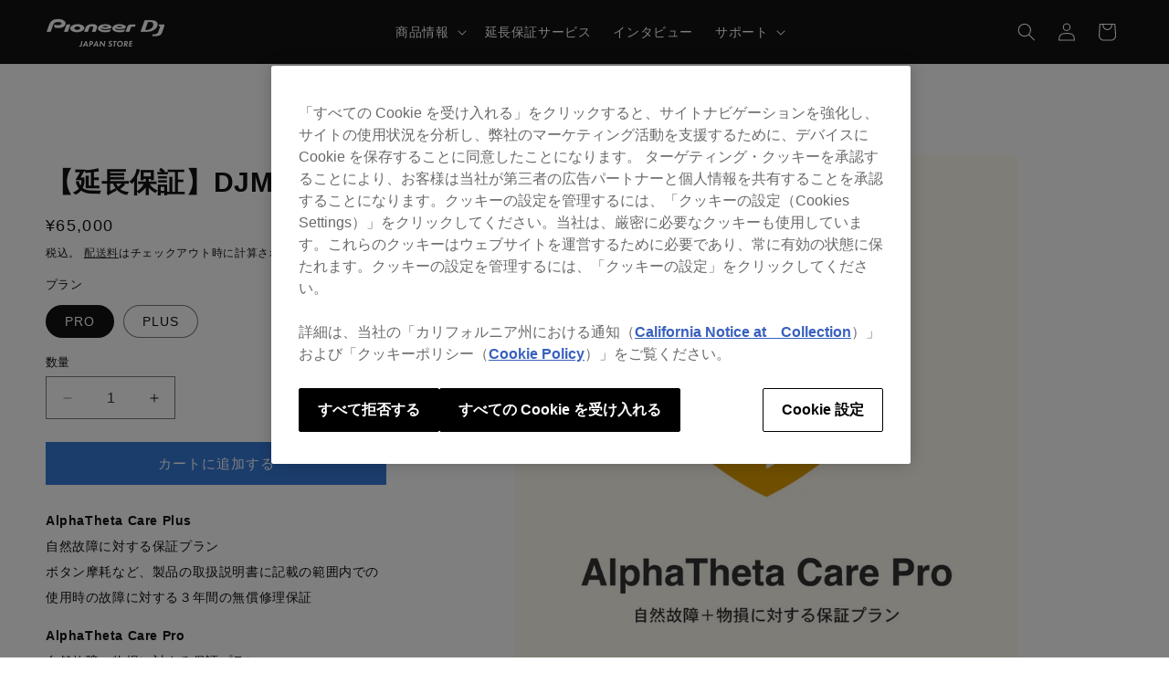

--- FILE ---
content_type: text/html; charset=utf-8
request_url: https://alphathetajpnstore.com/products/caplus-djmv10
body_size: 43760
content:
<!doctype html>
<html class="js" lang="ja">
  <head>
    <script type="text/javascript" src="https://js.crossees.com/csslp.js" async></script>
    <!-- Google tag (gtag.js) -->
    <!--script async src="https://www.googletagmanager.com/gtag/js?id=AW-11180319229"></script>
    <script>
    window.dataLayer = window.dataLayer || [];
    function gtag(){dataLayer.push(arguments);}
    gtag('js', new Date());
    gtag('config', 'AW-11180319229');
    </script-->
    <!-- Google Tag Manager -->
    <!--script>(function(w,d,s,l,i){w[l]=w[l]||[];w[l].push({'gtm.start':
    new Date().getTime(),event:'gtm.js'});var f=d.getElementsByTagName(s)[0],
    j=d.createElement(s),dl=l!='dataLayer'?'&l='+l:'';j.async=true;j.src=
    'https://www.googletagmanager.com/gtm.js?id='+i+dl;f.parentNode.insertBefore(j,f);
    })(window,document,'script','dataLayer','GTM-N8LPCLFM');</script-->
    <!-- End Google Tag Manager -->
    
    
    <!-- OneTrust Cookies Consent Notice start for alphathetajpnstore.com -->
    <script src="https://cdn-apac.onetrust.com/scripttemplates/otSDKStub.js" data-document-language="true" type="text/javascript" charset="UTF-8" data-domain-script="0197e3fa-6e6a-75b3-bb77-c0a48194d891" ></script>
    <script type="text/javascript">
    function OptanonWrapper() { }
    </script>
    <!-- OneTrust Cookies Consent Notice end for alphathetajpnstore.com -->
    

    <meta charset="utf-8">
    <meta http-equiv="X-UA-Compatible" content="IE=edge">
    <meta name="viewport" content="width=device-width,initial-scale=1">
    <meta name="theme-color" content="">
    <link rel="canonical" href="https://alphathetajpnstore.com/products/caplus-djmv10"><link rel="icon" type="image/png" href="//alphathetajpnstore.com/cdn/shop/files/faviconV2.png?crop=center&height=32&v=1746229387&width=32"><title>
      【延長保証】DJM-V10
 &ndash; Pioneer DJ Japan Store</title>

    
      <meta name="description" content="AlphaTheta Care Plus自然故障に対する保証プランボタン摩耗など、製品の取扱説明書に記載の範囲内での使用時の故障に対する３年間の無償修理保証 AlphaTheta Care Pro自然故障＋物損に対する保証プラン・ボタン摩耗など、機器の取扱説明書に記載の範囲内での使用時の故障に対する３年間の無償修理保証・液体による損傷・落下などの事故に対する3年間の無償修理保証（上限あり）。累積の修理金額が機器本体の販売価格を超えた場合、その差額は有償修理となります。・故障発生時、クラブ営業への影響を最小化する代替品レンタルサービス。・本延長保証サービスは日本国内でのみご利用になれます。日本以外の国ではサービスを受けることはできませ">
    

    

<meta property="og:site_name" content="Pioneer DJ Japan Store">
<meta property="og:url" content="https://alphathetajpnstore.com/products/caplus-djmv10">
<meta property="og:title" content="【延長保証】DJM-V10">
<meta property="og:type" content="product">
<meta property="og:description" content="AlphaTheta Care Plus自然故障に対する保証プランボタン摩耗など、製品の取扱説明書に記載の範囲内での使用時の故障に対する３年間の無償修理保証 AlphaTheta Care Pro自然故障＋物損に対する保証プラン・ボタン摩耗など、機器の取扱説明書に記載の範囲内での使用時の故障に対する３年間の無償修理保証・液体による損傷・落下などの事故に対する3年間の無償修理保証（上限あり）。累積の修理金額が機器本体の販売価格を超えた場合、その差額は有償修理となります。・故障発生時、クラブ営業への影響を最小化する代替品レンタルサービス。・本延長保証サービスは日本国内でのみご利用になれます。日本以外の国ではサービスを受けることはできませ"><meta property="og:image" content="http://alphathetajpnstore.com/cdn/shop/files/atc-djm-v10.jpg?v=1735098907">
  <meta property="og:image:secure_url" content="https://alphathetajpnstore.com/cdn/shop/files/atc-djm-v10.jpg?v=1735098907">
  <meta property="og:image:width" content="990">
  <meta property="og:image:height" content="990"><meta property="og:price:amount" content="50,000">
  <meta property="og:price:currency" content="JPY"><meta name="twitter:site" content="@https://x.com/PioneerDJJPN"><meta name="twitter:card" content="summary_large_image">
<meta name="twitter:title" content="【延長保証】DJM-V10">
<meta name="twitter:description" content="AlphaTheta Care Plus自然故障に対する保証プランボタン摩耗など、製品の取扱説明書に記載の範囲内での使用時の故障に対する３年間の無償修理保証 AlphaTheta Care Pro自然故障＋物損に対する保証プラン・ボタン摩耗など、機器の取扱説明書に記載の範囲内での使用時の故障に対する３年間の無償修理保証・液体による損傷・落下などの事故に対する3年間の無償修理保証（上限あり）。累積の修理金額が機器本体の販売価格を超えた場合、その差額は有償修理となります。・故障発生時、クラブ営業への影響を最小化する代替品レンタルサービス。・本延長保証サービスは日本国内でのみご利用になれます。日本以外の国ではサービスを受けることはできませ">


    <script src="//alphathetajpnstore.com/cdn/shop/t/25/assets/constants.js?v=132983761750457495441764670895" defer="defer"></script>
    <script src="//alphathetajpnstore.com/cdn/shop/t/25/assets/pubsub.js?v=158357773527763999511764670895" defer="defer"></script>
    <script src="//alphathetajpnstore.com/cdn/shop/t/25/assets/global.js?v=152862011079830610291764670895" defer="defer"></script>
    <script src="//alphathetajpnstore.com/cdn/shop/t/25/assets/details-disclosure.js?v=13653116266235556501764670895" defer="defer"></script>
    <script src="//alphathetajpnstore.com/cdn/shop/t/25/assets/details-modal.js?v=25581673532751508451764670895" defer="defer"></script>
    <script src="//alphathetajpnstore.com/cdn/shop/t/25/assets/search-form.js?v=133129549252120666541764670895" defer="defer"></script>
    <script src="//alphathetajpnstore.com/cdn/shop/t/25/assets/swiper.js?v=41693896305477264121764670895" defer="defer"></script><script src="//alphathetajpnstore.com/cdn/shop/t/25/assets/animations.js?v=88693664871331136111764670895" defer="defer"></script><script>window.performance && window.performance.mark && window.performance.mark('shopify.content_for_header.start');</script><meta name="google-site-verification" content="MC2HDBfQgiqEMf00-264BMgSMkn5Ns5uG1nKDHR0EGQ">
<meta name="facebook-domain-verification" content="umdpibc57wy09en84fqnwp86wcemc8">
<meta id="shopify-digital-wallet" name="shopify-digital-wallet" content="/83761725717/digital_wallets/dialog">
<meta name="shopify-checkout-api-token" content="eb4dd92459765f46acecd034b77d9915">
<link rel="alternate" type="application/json+oembed" href="https://alphathetajpnstore.com/products/caplus-djmv10.oembed">
<script async="async" src="/checkouts/internal/preloads.js?locale=ja-JP"></script>
<link rel="preconnect" href="https://shop.app" crossorigin="anonymous">
<script async="async" src="https://shop.app/checkouts/internal/preloads.js?locale=ja-JP&shop_id=83761725717" crossorigin="anonymous"></script>
<script id="apple-pay-shop-capabilities" type="application/json">{"shopId":83761725717,"countryCode":"JP","currencyCode":"JPY","merchantCapabilities":["supports3DS"],"merchantId":"gid:\/\/shopify\/Shop\/83761725717","merchantName":"Pioneer DJ Japan Store","requiredBillingContactFields":["postalAddress","email","phone"],"requiredShippingContactFields":["postalAddress","email","phone"],"shippingType":"shipping","supportedNetworks":["visa","masterCard","amex","jcb","discover"],"total":{"type":"pending","label":"Pioneer DJ Japan Store","amount":"1.00"},"shopifyPaymentsEnabled":true,"supportsSubscriptions":true}</script>
<script id="shopify-features" type="application/json">{"accessToken":"eb4dd92459765f46acecd034b77d9915","betas":["rich-media-storefront-analytics"],"domain":"alphathetajpnstore.com","predictiveSearch":false,"shopId":83761725717,"locale":"ja"}</script>
<script>var Shopify = Shopify || {};
Shopify.shop = "97b394-4.myshopify.com";
Shopify.locale = "ja";
Shopify.currency = {"active":"JPY","rate":"1.0"};
Shopify.country = "JP";
Shopify.theme = {"name":"PioneerDJ New_251127_トラッキングタグ追加","id":168749957397,"schema_name":"Dawn","schema_version":"15.2.0","theme_store_id":null,"role":"main"};
Shopify.theme.handle = "null";
Shopify.theme.style = {"id":null,"handle":null};
Shopify.cdnHost = "alphathetajpnstore.com/cdn";
Shopify.routes = Shopify.routes || {};
Shopify.routes.root = "/";</script>
<script type="module">!function(o){(o.Shopify=o.Shopify||{}).modules=!0}(window);</script>
<script>!function(o){function n(){var o=[];function n(){o.push(Array.prototype.slice.apply(arguments))}return n.q=o,n}var t=o.Shopify=o.Shopify||{};t.loadFeatures=n(),t.autoloadFeatures=n()}(window);</script>
<script>
  window.ShopifyPay = window.ShopifyPay || {};
  window.ShopifyPay.apiHost = "shop.app\/pay";
  window.ShopifyPay.redirectState = null;
</script>
<script id="shop-js-analytics" type="application/json">{"pageType":"product"}</script>
<script defer="defer" async type="module" src="//alphathetajpnstore.com/cdn/shopifycloud/shop-js/modules/v2/client.init-shop-cart-sync_0MstufBG.ja.esm.js"></script>
<script defer="defer" async type="module" src="//alphathetajpnstore.com/cdn/shopifycloud/shop-js/modules/v2/chunk.common_jll-23Z1.esm.js"></script>
<script defer="defer" async type="module" src="//alphathetajpnstore.com/cdn/shopifycloud/shop-js/modules/v2/chunk.modal_HXih6-AF.esm.js"></script>
<script type="module">
  await import("//alphathetajpnstore.com/cdn/shopifycloud/shop-js/modules/v2/client.init-shop-cart-sync_0MstufBG.ja.esm.js");
await import("//alphathetajpnstore.com/cdn/shopifycloud/shop-js/modules/v2/chunk.common_jll-23Z1.esm.js");
await import("//alphathetajpnstore.com/cdn/shopifycloud/shop-js/modules/v2/chunk.modal_HXih6-AF.esm.js");

  window.Shopify.SignInWithShop?.initShopCartSync?.({"fedCMEnabled":true,"windoidEnabled":true});

</script>
<script>
  window.Shopify = window.Shopify || {};
  if (!window.Shopify.featureAssets) window.Shopify.featureAssets = {};
  window.Shopify.featureAssets['shop-js'] = {"shop-cart-sync":["modules/v2/client.shop-cart-sync_DN7iwvRY.ja.esm.js","modules/v2/chunk.common_jll-23Z1.esm.js","modules/v2/chunk.modal_HXih6-AF.esm.js"],"init-fed-cm":["modules/v2/client.init-fed-cm_DmZOWWut.ja.esm.js","modules/v2/chunk.common_jll-23Z1.esm.js","modules/v2/chunk.modal_HXih6-AF.esm.js"],"shop-cash-offers":["modules/v2/client.shop-cash-offers_HFfvn_Gz.ja.esm.js","modules/v2/chunk.common_jll-23Z1.esm.js","modules/v2/chunk.modal_HXih6-AF.esm.js"],"shop-login-button":["modules/v2/client.shop-login-button_BVN3pvk0.ja.esm.js","modules/v2/chunk.common_jll-23Z1.esm.js","modules/v2/chunk.modal_HXih6-AF.esm.js"],"pay-button":["modules/v2/client.pay-button_CyS_4GVi.ja.esm.js","modules/v2/chunk.common_jll-23Z1.esm.js","modules/v2/chunk.modal_HXih6-AF.esm.js"],"shop-button":["modules/v2/client.shop-button_zh22db91.ja.esm.js","modules/v2/chunk.common_jll-23Z1.esm.js","modules/v2/chunk.modal_HXih6-AF.esm.js"],"avatar":["modules/v2/client.avatar_BTnouDA3.ja.esm.js"],"init-windoid":["modules/v2/client.init-windoid_BlVJIuJ5.ja.esm.js","modules/v2/chunk.common_jll-23Z1.esm.js","modules/v2/chunk.modal_HXih6-AF.esm.js"],"init-shop-for-new-customer-accounts":["modules/v2/client.init-shop-for-new-customer-accounts_BqzwtUK7.ja.esm.js","modules/v2/client.shop-login-button_BVN3pvk0.ja.esm.js","modules/v2/chunk.common_jll-23Z1.esm.js","modules/v2/chunk.modal_HXih6-AF.esm.js"],"init-shop-email-lookup-coordinator":["modules/v2/client.init-shop-email-lookup-coordinator_DKDv3hKi.ja.esm.js","modules/v2/chunk.common_jll-23Z1.esm.js","modules/v2/chunk.modal_HXih6-AF.esm.js"],"init-shop-cart-sync":["modules/v2/client.init-shop-cart-sync_0MstufBG.ja.esm.js","modules/v2/chunk.common_jll-23Z1.esm.js","modules/v2/chunk.modal_HXih6-AF.esm.js"],"shop-toast-manager":["modules/v2/client.shop-toast-manager_BkVvTGW3.ja.esm.js","modules/v2/chunk.common_jll-23Z1.esm.js","modules/v2/chunk.modal_HXih6-AF.esm.js"],"init-customer-accounts":["modules/v2/client.init-customer-accounts_CZbUHFPX.ja.esm.js","modules/v2/client.shop-login-button_BVN3pvk0.ja.esm.js","modules/v2/chunk.common_jll-23Z1.esm.js","modules/v2/chunk.modal_HXih6-AF.esm.js"],"init-customer-accounts-sign-up":["modules/v2/client.init-customer-accounts-sign-up_C0QA8nCd.ja.esm.js","modules/v2/client.shop-login-button_BVN3pvk0.ja.esm.js","modules/v2/chunk.common_jll-23Z1.esm.js","modules/v2/chunk.modal_HXih6-AF.esm.js"],"shop-follow-button":["modules/v2/client.shop-follow-button_CSkbpFfm.ja.esm.js","modules/v2/chunk.common_jll-23Z1.esm.js","modules/v2/chunk.modal_HXih6-AF.esm.js"],"checkout-modal":["modules/v2/client.checkout-modal_rYdHFJTE.ja.esm.js","modules/v2/chunk.common_jll-23Z1.esm.js","modules/v2/chunk.modal_HXih6-AF.esm.js"],"shop-login":["modules/v2/client.shop-login_DeXIozZF.ja.esm.js","modules/v2/chunk.common_jll-23Z1.esm.js","modules/v2/chunk.modal_HXih6-AF.esm.js"],"lead-capture":["modules/v2/client.lead-capture_DGEoeVgo.ja.esm.js","modules/v2/chunk.common_jll-23Z1.esm.js","modules/v2/chunk.modal_HXih6-AF.esm.js"],"payment-terms":["modules/v2/client.payment-terms_BXPcfuME.ja.esm.js","modules/v2/chunk.common_jll-23Z1.esm.js","modules/v2/chunk.modal_HXih6-AF.esm.js"]};
</script>
<script>(function() {
  var isLoaded = false;
  function asyncLoad() {
    if (isLoaded) return;
    isLoaded = true;
    var urls = ["https:\/\/documents-app.mixlogue.jp\/scripts\/ue87f9sf8e7rd.min.js?shop=97b394-4.myshopify.com","https:\/\/documents-app.mixlogue.jp\/scripts\/delivery.js?shop=97b394-4.myshopify.com","https:\/\/storage.nfcube.com\/instafeed-feee1d34b0ba8db8c1cd8fcfe84268ff.js?shop=97b394-4.myshopify.com"];
    for (var i = 0; i < urls.length; i++) {
      var s = document.createElement('script');
      s.type = 'text/javascript';
      s.async = true;
      s.src = urls[i];
      var x = document.getElementsByTagName('script')[0];
      x.parentNode.insertBefore(s, x);
    }
  };
  if(window.attachEvent) {
    window.attachEvent('onload', asyncLoad);
  } else {
    window.addEventListener('load', asyncLoad, false);
  }
})();</script>
<script id="__st">var __st={"a":83761725717,"offset":32400,"reqid":"abd9a4f0-bbe8-4aa9-bd77-4232fc31a27f-1769143090","pageurl":"alphathetajpnstore.com\/products\/caplus-djmv10","u":"6a59e7e94b20","p":"product","rtyp":"product","rid":8994749284629};</script>
<script>window.ShopifyPaypalV4VisibilityTracking = true;</script>
<script id="captcha-bootstrap">!function(){'use strict';const t='contact',e='account',n='new_comment',o=[[t,t],['blogs',n],['comments',n],[t,'customer']],c=[[e,'customer_login'],[e,'guest_login'],[e,'recover_customer_password'],[e,'create_customer']],r=t=>t.map((([t,e])=>`form[action*='/${t}']:not([data-nocaptcha='true']) input[name='form_type'][value='${e}']`)).join(','),a=t=>()=>t?[...document.querySelectorAll(t)].map((t=>t.form)):[];function s(){const t=[...o],e=r(t);return a(e)}const i='password',u='form_key',d=['recaptcha-v3-token','g-recaptcha-response','h-captcha-response',i],f=()=>{try{return window.sessionStorage}catch{return}},m='__shopify_v',_=t=>t.elements[u];function p(t,e,n=!1){try{const o=window.sessionStorage,c=JSON.parse(o.getItem(e)),{data:r}=function(t){const{data:e,action:n}=t;return t[m]||n?{data:e,action:n}:{data:t,action:n}}(c);for(const[e,n]of Object.entries(r))t.elements[e]&&(t.elements[e].value=n);n&&o.removeItem(e)}catch(o){console.error('form repopulation failed',{error:o})}}const l='form_type',E='cptcha';function T(t){t.dataset[E]=!0}const w=window,h=w.document,L='Shopify',v='ce_forms',y='captcha';let A=!1;((t,e)=>{const n=(g='f06e6c50-85a8-45c8-87d0-21a2b65856fe',I='https://cdn.shopify.com/shopifycloud/storefront-forms-hcaptcha/ce_storefront_forms_captcha_hcaptcha.v1.5.2.iife.js',D={infoText:'hCaptchaによる保護',privacyText:'プライバシー',termsText:'利用規約'},(t,e,n)=>{const o=w[L][v],c=o.bindForm;if(c)return c(t,g,e,D).then(n);var r;o.q.push([[t,g,e,D],n]),r=I,A||(h.body.append(Object.assign(h.createElement('script'),{id:'captcha-provider',async:!0,src:r})),A=!0)});var g,I,D;w[L]=w[L]||{},w[L][v]=w[L][v]||{},w[L][v].q=[],w[L][y]=w[L][y]||{},w[L][y].protect=function(t,e){n(t,void 0,e),T(t)},Object.freeze(w[L][y]),function(t,e,n,w,h,L){const[v,y,A,g]=function(t,e,n){const i=e?o:[],u=t?c:[],d=[...i,...u],f=r(d),m=r(i),_=r(d.filter((([t,e])=>n.includes(e))));return[a(f),a(m),a(_),s()]}(w,h,L),I=t=>{const e=t.target;return e instanceof HTMLFormElement?e:e&&e.form},D=t=>v().includes(t);t.addEventListener('submit',(t=>{const e=I(t);if(!e)return;const n=D(e)&&!e.dataset.hcaptchaBound&&!e.dataset.recaptchaBound,o=_(e),c=g().includes(e)&&(!o||!o.value);(n||c)&&t.preventDefault(),c&&!n&&(function(t){try{if(!f())return;!function(t){const e=f();if(!e)return;const n=_(t);if(!n)return;const o=n.value;o&&e.removeItem(o)}(t);const e=Array.from(Array(32),(()=>Math.random().toString(36)[2])).join('');!function(t,e){_(t)||t.append(Object.assign(document.createElement('input'),{type:'hidden',name:u})),t.elements[u].value=e}(t,e),function(t,e){const n=f();if(!n)return;const o=[...t.querySelectorAll(`input[type='${i}']`)].map((({name:t})=>t)),c=[...d,...o],r={};for(const[a,s]of new FormData(t).entries())c.includes(a)||(r[a]=s);n.setItem(e,JSON.stringify({[m]:1,action:t.action,data:r}))}(t,e)}catch(e){console.error('failed to persist form',e)}}(e),e.submit())}));const S=(t,e)=>{t&&!t.dataset[E]&&(n(t,e.some((e=>e===t))),T(t))};for(const o of['focusin','change'])t.addEventListener(o,(t=>{const e=I(t);D(e)&&S(e,y())}));const B=e.get('form_key'),M=e.get(l),P=B&&M;t.addEventListener('DOMContentLoaded',(()=>{const t=y();if(P)for(const e of t)e.elements[l].value===M&&p(e,B);[...new Set([...A(),...v().filter((t=>'true'===t.dataset.shopifyCaptcha))])].forEach((e=>S(e,t)))}))}(h,new URLSearchParams(w.location.search),n,t,e,['guest_login'])})(!0,!0)}();</script>
<script integrity="sha256-4kQ18oKyAcykRKYeNunJcIwy7WH5gtpwJnB7kiuLZ1E=" data-source-attribution="shopify.loadfeatures" defer="defer" src="//alphathetajpnstore.com/cdn/shopifycloud/storefront/assets/storefront/load_feature-a0a9edcb.js" crossorigin="anonymous"></script>
<script crossorigin="anonymous" defer="defer" src="//alphathetajpnstore.com/cdn/shopifycloud/storefront/assets/shopify_pay/storefront-65b4c6d7.js?v=20250812"></script>
<script data-source-attribution="shopify.dynamic_checkout.dynamic.init">var Shopify=Shopify||{};Shopify.PaymentButton=Shopify.PaymentButton||{isStorefrontPortableWallets:!0,init:function(){window.Shopify.PaymentButton.init=function(){};var t=document.createElement("script");t.src="https://alphathetajpnstore.com/cdn/shopifycloud/portable-wallets/latest/portable-wallets.ja.js",t.type="module",document.head.appendChild(t)}};
</script>
<script data-source-attribution="shopify.dynamic_checkout.buyer_consent">
  function portableWalletsHideBuyerConsent(e){var t=document.getElementById("shopify-buyer-consent"),n=document.getElementById("shopify-subscription-policy-button");t&&n&&(t.classList.add("hidden"),t.setAttribute("aria-hidden","true"),n.removeEventListener("click",e))}function portableWalletsShowBuyerConsent(e){var t=document.getElementById("shopify-buyer-consent"),n=document.getElementById("shopify-subscription-policy-button");t&&n&&(t.classList.remove("hidden"),t.removeAttribute("aria-hidden"),n.addEventListener("click",e))}window.Shopify?.PaymentButton&&(window.Shopify.PaymentButton.hideBuyerConsent=portableWalletsHideBuyerConsent,window.Shopify.PaymentButton.showBuyerConsent=portableWalletsShowBuyerConsent);
</script>
<script data-source-attribution="shopify.dynamic_checkout.cart.bootstrap">document.addEventListener("DOMContentLoaded",(function(){function t(){return document.querySelector("shopify-accelerated-checkout-cart, shopify-accelerated-checkout")}if(t())Shopify.PaymentButton.init();else{new MutationObserver((function(e,n){t()&&(Shopify.PaymentButton.init(),n.disconnect())})).observe(document.body,{childList:!0,subtree:!0})}}));
</script>
<link id="shopify-accelerated-checkout-styles" rel="stylesheet" media="screen" href="https://alphathetajpnstore.com/cdn/shopifycloud/portable-wallets/latest/accelerated-checkout-backwards-compat.css" crossorigin="anonymous">
<style id="shopify-accelerated-checkout-cart">
        #shopify-buyer-consent {
  margin-top: 1em;
  display: inline-block;
  width: 100%;
}

#shopify-buyer-consent.hidden {
  display: none;
}

#shopify-subscription-policy-button {
  background: none;
  border: none;
  padding: 0;
  text-decoration: underline;
  font-size: inherit;
  cursor: pointer;
}

#shopify-subscription-policy-button::before {
  box-shadow: none;
}

      </style>
<script id="sections-script" data-sections="header" defer="defer" src="//alphathetajpnstore.com/cdn/shop/t/25/compiled_assets/scripts.js?v=2987"></script>
<script>window.performance && window.performance.mark && window.performance.mark('shopify.content_for_header.end');</script>


    <style data-shopify>
      
      
      
      
      

      
        :root,
        .color-scheme-1 {
          --color-background: 255,255,255;
        
          --gradient-background: #ffffff;
        

        

        --color-foreground: 18,18,18;
        --color-background-contrast: 191,191,191;
        --color-shadow: 18,18,18;
        --color-button: 18,18,18;
        --color-button-text: 255,255,255;
        --color-secondary-button: 255,255,255;
        --color-secondary-button-text: 18,18,18;
        --color-link: 18,18,18;
        --color-badge-foreground: 18,18,18;
        --color-badge-background: 255,255,255;
        --color-badge-border: 18,18,18;
        --payment-terms-background-color: rgb(255 255 255);
      }
      
        
        .color-scheme-2 {
          --color-background: 243,243,243;
        
          --gradient-background: #f3f3f3;
        

        

        --color-foreground: 18,18,18;
        --color-background-contrast: 179,179,179;
        --color-shadow: 18,18,18;
        --color-button: 18,18,18;
        --color-button-text: 243,243,243;
        --color-secondary-button: 243,243,243;
        --color-secondary-button-text: 18,18,18;
        --color-link: 18,18,18;
        --color-badge-foreground: 18,18,18;
        --color-badge-background: 243,243,243;
        --color-badge-border: 18,18,18;
        --payment-terms-background-color: rgb(243 243 243);
      }
      
        
        .color-scheme-3 {
          --color-background: 36,40,51;
        
          --gradient-background: #242833;
        

        

        --color-foreground: 255,255,255;
        --color-background-contrast: 47,52,66;
        --color-shadow: 18,18,18;
        --color-button: 255,255,255;
        --color-button-text: 0,0,0;
        --color-secondary-button: 36,40,51;
        --color-secondary-button-text: 255,255,255;
        --color-link: 255,255,255;
        --color-badge-foreground: 255,255,255;
        --color-badge-background: 36,40,51;
        --color-badge-border: 255,255,255;
        --payment-terms-background-color: rgb(36 40 51);
      }
      
        
        .color-scheme-4 {
          --color-background: 18,18,18;
        
          --gradient-background: #121212;
        

        

        --color-foreground: 255,255,255;
        --color-background-contrast: 146,146,146;
        --color-shadow: 18,18,18;
        --color-button: 255,255,255;
        --color-button-text: 18,18,18;
        --color-secondary-button: 18,18,18;
        --color-secondary-button-text: 255,255,255;
        --color-link: 255,255,255;
        --color-badge-foreground: 255,255,255;
        --color-badge-background: 18,18,18;
        --color-badge-border: 255,255,255;
        --payment-terms-background-color: rgb(18 18 18);
      }
      
        
        .color-scheme-5 {
          --color-background: 51,79,180;
        
          --gradient-background: #334fb4;
        

        

        --color-foreground: 255,255,255;
        --color-background-contrast: 23,35,81;
        --color-shadow: 18,18,18;
        --color-button: 255,255,255;
        --color-button-text: 51,79,180;
        --color-secondary-button: 51,79,180;
        --color-secondary-button-text: 255,255,255;
        --color-link: 255,255,255;
        --color-badge-foreground: 255,255,255;
        --color-badge-background: 51,79,180;
        --color-badge-border: 255,255,255;
        --payment-terms-background-color: rgb(51 79 180);
      }
      

      body, .color-scheme-1, .color-scheme-2, .color-scheme-3, .color-scheme-4, .color-scheme-5 {
        /*color: rgba(var(--color-foreground), 0.75);*/
        color: rgba(var(--color-foreground), 1);
        background-color: rgb(var(--color-background));
      }

      :root {
        --font-body-family: Helvetica, Arial, sans-serif;
        --font-body-style: normal;
        --font-body-weight: 400;
        --font-body-weight-bold: 700;

        --font-heading-family: Helvetica, Arial, sans-serif;
        --font-heading-style: normal;
        --font-heading-weight: 400;

        --font-body-scale: 1.0;
        --font-heading-scale: 1.0;

        --media-padding: px;
        --media-border-opacity: 0.05;
        --media-border-width: 1px;
        --media-radius: 0px;
        --media-shadow-opacity: 0.0;
        --media-shadow-horizontal-offset: 0px;
        --media-shadow-vertical-offset: 4px;
        --media-shadow-blur-radius: 5px;
        --media-shadow-visible: 0;

        --page-width: 140rem;
        --page-width-margin: 0rem;

        --product-card-image-padding: 0.0rem;
        --product-card-corner-radius: 0.0rem;
        --product-card-text-alignment: left;
        --product-card-border-width: 0.0rem;
        --product-card-border-opacity: 0.1;
        --product-card-shadow-opacity: 0.0;
        --product-card-shadow-visible: 0;
        --product-card-shadow-horizontal-offset: 0.0rem;
        --product-card-shadow-vertical-offset: 0.4rem;
        --product-card-shadow-blur-radius: 0.5rem;

        --collection-card-image-padding: 0.0rem;
        --collection-card-corner-radius: 0.0rem;
        --collection-card-text-alignment: left;
        --collection-card-border-width: 0.0rem;
        --collection-card-border-opacity: 0.1;
        --collection-card-shadow-opacity: 0.0;
        --collection-card-shadow-visible: 0;
        --collection-card-shadow-horizontal-offset: 0.0rem;
        --collection-card-shadow-vertical-offset: 0.4rem;
        --collection-card-shadow-blur-radius: 0.5rem;

        --blog-card-image-padding: 0.0rem;
        --blog-card-corner-radius: 0.0rem;
        --blog-card-text-alignment: left;
        --blog-card-border-width: 0.0rem;
        --blog-card-border-opacity: 0.1;
        --blog-card-shadow-opacity: 0.0;
        --blog-card-shadow-visible: 0;
        --blog-card-shadow-horizontal-offset: 0.0rem;
        --blog-card-shadow-vertical-offset: 0.4rem;
        --blog-card-shadow-blur-radius: 0.5rem;

        --badge-corner-radius: 4.0rem;

        --popup-border-width: 1px;
        --popup-border-opacity: 0.1;
        --popup-corner-radius: 0px;
        --popup-shadow-opacity: 0.05;
        --popup-shadow-horizontal-offset: 0px;
        --popup-shadow-vertical-offset: 4px;
        --popup-shadow-blur-radius: 5px;

        --drawer-border-width: 1px;
        --drawer-border-opacity: 0.1;
        --drawer-shadow-opacity: 0.0;
        --drawer-shadow-horizontal-offset: 0px;
        --drawer-shadow-vertical-offset: 4px;
        --drawer-shadow-blur-radius: 5px;

        --spacing-sections-desktop: 0px;
        --spacing-sections-mobile: 0px;

        --grid-desktop-vertical-spacing: 32px;
        --grid-desktop-horizontal-spacing: 32px;
        --grid-mobile-vertical-spacing: 16px;
        --grid-mobile-horizontal-spacing: 16px;

        --text-boxes-border-opacity: 0.1;
        --text-boxes-border-width: 0px;
        --text-boxes-radius: 0px;
        --text-boxes-shadow-opacity: 0.0;
        --text-boxes-shadow-visible: 0;
        --text-boxes-shadow-horizontal-offset: 0px;
        --text-boxes-shadow-vertical-offset: 4px;
        --text-boxes-shadow-blur-radius: 5px;

        --buttons-radius: 0px;
        --buttons-radius-outset: 0px;
        --buttons-border-width: 1px;
        --buttons-border-opacity: 1.0;
        --buttons-shadow-opacity: 0.0;
        --buttons-shadow-visible: 0;
        --buttons-shadow-horizontal-offset: 0px;
        --buttons-shadow-vertical-offset: 4px;
        --buttons-shadow-blur-radius: 5px;
        --buttons-border-offset: 0px;

        --inputs-radius: 0px;
        --inputs-border-width: 1px;
        --inputs-border-opacity: 0.55;
        --inputs-shadow-opacity: 0.0;
        --inputs-shadow-horizontal-offset: 0px;
        --inputs-margin-offset: 0px;
        --inputs-shadow-vertical-offset: 4px;
        --inputs-shadow-blur-radius: 5px;
        --inputs-radius-outset: 0px;

        --variant-pills-radius: 40px;
        --variant-pills-border-width: 1px;
        --variant-pills-border-opacity: 0.55;
        --variant-pills-shadow-opacity: 0.0;
        --variant-pills-shadow-horizontal-offset: 0px;
        --variant-pills-shadow-vertical-offset: 4px;
        --variant-pills-shadow-blur-radius: 5px;
      }

      *,
      *::before,
      *::after {
        box-sizing: inherit;
      }

      html {
        box-sizing: border-box;
        font-size: calc(var(--font-body-scale) * 62.5%);
        height: 100%;
      }

      body {
        display: grid;
        grid-template-rows: auto auto 1fr auto;
        grid-template-columns: 100%;
        min-height: 100%;
        margin: 0;
        font-size: 1.5rem;
        letter-spacing: 0.06rem;
        line-height: calc(1 + 0.8 / var(--font-body-scale));
        font-family: var(--font-body-family);
        font-style: var(--font-body-style);
        font-weight: var(--font-body-weight);
      }

      @media screen and (min-width: 750px) {
        body {
          font-size: 1.6rem;
        }
      }
    </style>

    <link href="//alphathetajpnstore.com/cdn/shop/t/25/assets/base.css?v=77453664478960973101764670895" rel="stylesheet" type="text/css" media="all" />
    <link rel="stylesheet" href="//alphathetajpnstore.com/cdn/shop/t/25/assets/component-cart-items.css?v=123238115697927560811764670895" media="print" onload="this.media='all'"><link href="//alphathetajpnstore.com/cdn/shop/t/25/assets/component-cart-drawer.css?v=112801333748515159671764670895" rel="stylesheet" type="text/css" media="all" />
      <link href="//alphathetajpnstore.com/cdn/shop/t/25/assets/component-cart.css?v=164708765130180853531764670895" rel="stylesheet" type="text/css" media="all" />
      <link href="//alphathetajpnstore.com/cdn/shop/t/25/assets/component-totals.css?v=15906652033866631521764670895" rel="stylesheet" type="text/css" media="all" />
      <link href="//alphathetajpnstore.com/cdn/shop/t/25/assets/component-price.css?v=70172745017360139101764670895" rel="stylesheet" type="text/css" media="all" />
      <link href="//alphathetajpnstore.com/cdn/shop/t/25/assets/component-discounts.css?v=152760482443307489271764670895" rel="stylesheet" type="text/css" media="all" />
<link
        rel="stylesheet"
        href="//alphathetajpnstore.com/cdn/shop/t/25/assets/component-predictive-search.css?v=118923337488134913561764670895"
        media="print"
        onload="this.media='all'"
      ><link rel="stylesheet" href="//alphathetajpnstore.com/cdn/shop/t/25/assets/swiper.css?v=67896591843448547951764670895" >

    <script>
      if (Shopify.designMode) {
        document.documentElement.classList.add('shopify-design-mode');
      }
    </script>

    <!-- Meta Pixel Code -->
    <script>
    !function(f,b,e,v,n,t,s)
    {if(f.fbq)return;n=f.fbq=function(){n.callMethod?
    n.callMethod.apply(n,arguments):n.queue.push(arguments)};
    if(!f._fbq)f._fbq=n;n.push=n;n.loaded=!0;n.version='2.0';
    n.queue=[];t=b.createElement(e);t.async=!0;
    t.src=v;s=b.getElementsByTagName(e)[0];
    s.parentNode.insertBefore(t,s)}(window, document,'script',
    'https://connect.facebook.net/en_US/fbevents.js');
    fbq('init', '1529253164780589');
    fbq('track', 'PageView');
    </script>
    <noscript><img height="1" width="1" style="display:none"
    src="https://www.facebook.com/tr?id=1529253164780589&ev=PageView&noscript=1"
    /></noscript>
    <!-- End Meta Pixel Code -->
  <!-- BEGIN app block: shopify://apps/pagefly-page-builder/blocks/app-embed/83e179f7-59a0-4589-8c66-c0dddf959200 -->

<!-- BEGIN app snippet: pagefly-cro-ab-testing-main -->







<script>
  ;(function () {
    const url = new URL(window.location)
    const viewParam = url.searchParams.get('view')
    if (viewParam && viewParam.includes('variant-pf-')) {
      url.searchParams.set('pf_v', viewParam)
      url.searchParams.delete('view')
      window.history.replaceState({}, '', url)
    }
  })()
</script>



<script type='module'>
  
  window.PAGEFLY_CRO = window.PAGEFLY_CRO || {}

  window.PAGEFLY_CRO['data_debug'] = {
    original_template_suffix: "all_products",
    allow_ab_test: false,
    ab_test_start_time: 0,
    ab_test_end_time: 0,
    today_date_time: 1769143090000,
  }
  window.PAGEFLY_CRO['GA4'] = { enabled: false}
</script>

<!-- END app snippet -->








  <script src='https://cdn.shopify.com/extensions/019bb4f9-aed6-78a3-be91-e9d44663e6bf/pagefly-page-builder-215/assets/pagefly-helper.js' defer='defer'></script>

  <script src='https://cdn.shopify.com/extensions/019bb4f9-aed6-78a3-be91-e9d44663e6bf/pagefly-page-builder-215/assets/pagefly-general-helper.js' defer='defer'></script>

  <script src='https://cdn.shopify.com/extensions/019bb4f9-aed6-78a3-be91-e9d44663e6bf/pagefly-page-builder-215/assets/pagefly-snap-slider.js' defer='defer'></script>

  <script src='https://cdn.shopify.com/extensions/019bb4f9-aed6-78a3-be91-e9d44663e6bf/pagefly-page-builder-215/assets/pagefly-slideshow-v3.js' defer='defer'></script>

  <script src='https://cdn.shopify.com/extensions/019bb4f9-aed6-78a3-be91-e9d44663e6bf/pagefly-page-builder-215/assets/pagefly-slideshow-v4.js' defer='defer'></script>

  <script src='https://cdn.shopify.com/extensions/019bb4f9-aed6-78a3-be91-e9d44663e6bf/pagefly-page-builder-215/assets/pagefly-glider.js' defer='defer'></script>

  <script src='https://cdn.shopify.com/extensions/019bb4f9-aed6-78a3-be91-e9d44663e6bf/pagefly-page-builder-215/assets/pagefly-slideshow-v1-v2.js' defer='defer'></script>

  <script src='https://cdn.shopify.com/extensions/019bb4f9-aed6-78a3-be91-e9d44663e6bf/pagefly-page-builder-215/assets/pagefly-product-media.js' defer='defer'></script>

  <script src='https://cdn.shopify.com/extensions/019bb4f9-aed6-78a3-be91-e9d44663e6bf/pagefly-page-builder-215/assets/pagefly-product.js' defer='defer'></script>


<script id='pagefly-helper-data' type='application/json'>
  {
    "page_optimization": {
      "assets_prefetching": false
    },
    "elements_asset_mapper": {
      "Accordion": "https://cdn.shopify.com/extensions/019bb4f9-aed6-78a3-be91-e9d44663e6bf/pagefly-page-builder-215/assets/pagefly-accordion.js",
      "Accordion3": "https://cdn.shopify.com/extensions/019bb4f9-aed6-78a3-be91-e9d44663e6bf/pagefly-page-builder-215/assets/pagefly-accordion3.js",
      "CountDown": "https://cdn.shopify.com/extensions/019bb4f9-aed6-78a3-be91-e9d44663e6bf/pagefly-page-builder-215/assets/pagefly-countdown.js",
      "GMap1": "https://cdn.shopify.com/extensions/019bb4f9-aed6-78a3-be91-e9d44663e6bf/pagefly-page-builder-215/assets/pagefly-gmap.js",
      "GMap2": "https://cdn.shopify.com/extensions/019bb4f9-aed6-78a3-be91-e9d44663e6bf/pagefly-page-builder-215/assets/pagefly-gmap.js",
      "GMapBasicV2": "https://cdn.shopify.com/extensions/019bb4f9-aed6-78a3-be91-e9d44663e6bf/pagefly-page-builder-215/assets/pagefly-gmap.js",
      "GMapAdvancedV2": "https://cdn.shopify.com/extensions/019bb4f9-aed6-78a3-be91-e9d44663e6bf/pagefly-page-builder-215/assets/pagefly-gmap.js",
      "HTML.Video": "https://cdn.shopify.com/extensions/019bb4f9-aed6-78a3-be91-e9d44663e6bf/pagefly-page-builder-215/assets/pagefly-htmlvideo.js",
      "HTML.Video2": "https://cdn.shopify.com/extensions/019bb4f9-aed6-78a3-be91-e9d44663e6bf/pagefly-page-builder-215/assets/pagefly-htmlvideo2.js",
      "HTML.Video3": "https://cdn.shopify.com/extensions/019bb4f9-aed6-78a3-be91-e9d44663e6bf/pagefly-page-builder-215/assets/pagefly-htmlvideo2.js",
      "BackgroundVideo": "https://cdn.shopify.com/extensions/019bb4f9-aed6-78a3-be91-e9d44663e6bf/pagefly-page-builder-215/assets/pagefly-htmlvideo2.js",
      "Instagram": "https://cdn.shopify.com/extensions/019bb4f9-aed6-78a3-be91-e9d44663e6bf/pagefly-page-builder-215/assets/pagefly-instagram.js",
      "Instagram2": "https://cdn.shopify.com/extensions/019bb4f9-aed6-78a3-be91-e9d44663e6bf/pagefly-page-builder-215/assets/pagefly-instagram.js",
      "Insta3": "https://cdn.shopify.com/extensions/019bb4f9-aed6-78a3-be91-e9d44663e6bf/pagefly-page-builder-215/assets/pagefly-instagram3.js",
      "Tabs": "https://cdn.shopify.com/extensions/019bb4f9-aed6-78a3-be91-e9d44663e6bf/pagefly-page-builder-215/assets/pagefly-tab.js",
      "Tabs3": "https://cdn.shopify.com/extensions/019bb4f9-aed6-78a3-be91-e9d44663e6bf/pagefly-page-builder-215/assets/pagefly-tab3.js",
      "ProductBox": "https://cdn.shopify.com/extensions/019bb4f9-aed6-78a3-be91-e9d44663e6bf/pagefly-page-builder-215/assets/pagefly-cart.js",
      "FBPageBox2": "https://cdn.shopify.com/extensions/019bb4f9-aed6-78a3-be91-e9d44663e6bf/pagefly-page-builder-215/assets/pagefly-facebook.js",
      "FBLikeButton2": "https://cdn.shopify.com/extensions/019bb4f9-aed6-78a3-be91-e9d44663e6bf/pagefly-page-builder-215/assets/pagefly-facebook.js",
      "TwitterFeed2": "https://cdn.shopify.com/extensions/019bb4f9-aed6-78a3-be91-e9d44663e6bf/pagefly-page-builder-215/assets/pagefly-twitter.js",
      "Paragraph4": "https://cdn.shopify.com/extensions/019bb4f9-aed6-78a3-be91-e9d44663e6bf/pagefly-page-builder-215/assets/pagefly-paragraph4.js",

      "AliReviews": "https://cdn.shopify.com/extensions/019bb4f9-aed6-78a3-be91-e9d44663e6bf/pagefly-page-builder-215/assets/pagefly-3rd-elements.js",
      "BackInStock": "https://cdn.shopify.com/extensions/019bb4f9-aed6-78a3-be91-e9d44663e6bf/pagefly-page-builder-215/assets/pagefly-3rd-elements.js",
      "GloboBackInStock": "https://cdn.shopify.com/extensions/019bb4f9-aed6-78a3-be91-e9d44663e6bf/pagefly-page-builder-215/assets/pagefly-3rd-elements.js",
      "GrowaveWishlist": "https://cdn.shopify.com/extensions/019bb4f9-aed6-78a3-be91-e9d44663e6bf/pagefly-page-builder-215/assets/pagefly-3rd-elements.js",
      "InfiniteOptionsShopPad": "https://cdn.shopify.com/extensions/019bb4f9-aed6-78a3-be91-e9d44663e6bf/pagefly-page-builder-215/assets/pagefly-3rd-elements.js",
      "InkybayProductPersonalizer": "https://cdn.shopify.com/extensions/019bb4f9-aed6-78a3-be91-e9d44663e6bf/pagefly-page-builder-215/assets/pagefly-3rd-elements.js",
      "LimeSpot": "https://cdn.shopify.com/extensions/019bb4f9-aed6-78a3-be91-e9d44663e6bf/pagefly-page-builder-215/assets/pagefly-3rd-elements.js",
      "Loox": "https://cdn.shopify.com/extensions/019bb4f9-aed6-78a3-be91-e9d44663e6bf/pagefly-page-builder-215/assets/pagefly-3rd-elements.js",
      "Opinew": "https://cdn.shopify.com/extensions/019bb4f9-aed6-78a3-be91-e9d44663e6bf/pagefly-page-builder-215/assets/pagefly-3rd-elements.js",
      "Powr": "https://cdn.shopify.com/extensions/019bb4f9-aed6-78a3-be91-e9d44663e6bf/pagefly-page-builder-215/assets/pagefly-3rd-elements.js",
      "ProductReviews": "https://cdn.shopify.com/extensions/019bb4f9-aed6-78a3-be91-e9d44663e6bf/pagefly-page-builder-215/assets/pagefly-3rd-elements.js",
      "PushOwl": "https://cdn.shopify.com/extensions/019bb4f9-aed6-78a3-be91-e9d44663e6bf/pagefly-page-builder-215/assets/pagefly-3rd-elements.js",
      "ReCharge": "https://cdn.shopify.com/extensions/019bb4f9-aed6-78a3-be91-e9d44663e6bf/pagefly-page-builder-215/assets/pagefly-3rd-elements.js",
      "Rivyo": "https://cdn.shopify.com/extensions/019bb4f9-aed6-78a3-be91-e9d44663e6bf/pagefly-page-builder-215/assets/pagefly-3rd-elements.js",
      "TrackingMore": "https://cdn.shopify.com/extensions/019bb4f9-aed6-78a3-be91-e9d44663e6bf/pagefly-page-builder-215/assets/pagefly-3rd-elements.js",
      "Vitals": "https://cdn.shopify.com/extensions/019bb4f9-aed6-78a3-be91-e9d44663e6bf/pagefly-page-builder-215/assets/pagefly-3rd-elements.js",
      "Wiser": "https://cdn.shopify.com/extensions/019bb4f9-aed6-78a3-be91-e9d44663e6bf/pagefly-page-builder-215/assets/pagefly-3rd-elements.js"
    },
    "custom_elements_mapper": {
      "pf-click-action-element": "https://cdn.shopify.com/extensions/019bb4f9-aed6-78a3-be91-e9d44663e6bf/pagefly-page-builder-215/assets/pagefly-click-action-element.js",
      "pf-dialog-element": "https://cdn.shopify.com/extensions/019bb4f9-aed6-78a3-be91-e9d44663e6bf/pagefly-page-builder-215/assets/pagefly-dialog-element.js"
    }
  }
</script>


<!-- END app block --><!-- BEGIN app block: shopify://apps/instafeed/blocks/head-block/c447db20-095d-4a10-9725-b5977662c9d5 --><link rel="preconnect" href="https://cdn.nfcube.com/">
<link rel="preconnect" href="https://scontent.cdninstagram.com/">


  <script>
    document.addEventListener('DOMContentLoaded', function () {
      let instafeedScript = document.createElement('script');

      
        instafeedScript.src = 'https://storage.nfcube.com/instafeed-feee1d34b0ba8db8c1cd8fcfe84268ff.js';
      

      document.body.appendChild(instafeedScript);
    });
  </script>





<!-- END app block --><link href="https://monorail-edge.shopifysvc.com" rel="dns-prefetch">
<script>(function(){if ("sendBeacon" in navigator && "performance" in window) {try {var session_token_from_headers = performance.getEntriesByType('navigation')[0].serverTiming.find(x => x.name == '_s').description;} catch {var session_token_from_headers = undefined;}var session_cookie_matches = document.cookie.match(/_shopify_s=([^;]*)/);var session_token_from_cookie = session_cookie_matches && session_cookie_matches.length === 2 ? session_cookie_matches[1] : "";var session_token = session_token_from_headers || session_token_from_cookie || "";function handle_abandonment_event(e) {var entries = performance.getEntries().filter(function(entry) {return /monorail-edge.shopifysvc.com/.test(entry.name);});if (!window.abandonment_tracked && entries.length === 0) {window.abandonment_tracked = true;var currentMs = Date.now();var navigation_start = performance.timing.navigationStart;var payload = {shop_id: 83761725717,url: window.location.href,navigation_start,duration: currentMs - navigation_start,session_token,page_type: "product"};window.navigator.sendBeacon("https://monorail-edge.shopifysvc.com/v1/produce", JSON.stringify({schema_id: "online_store_buyer_site_abandonment/1.1",payload: payload,metadata: {event_created_at_ms: currentMs,event_sent_at_ms: currentMs}}));}}window.addEventListener('pagehide', handle_abandonment_event);}}());</script>
<script id="web-pixels-manager-setup">(function e(e,d,r,n,o){if(void 0===o&&(o={}),!Boolean(null===(a=null===(i=window.Shopify)||void 0===i?void 0:i.analytics)||void 0===a?void 0:a.replayQueue)){var i,a;window.Shopify=window.Shopify||{};var t=window.Shopify;t.analytics=t.analytics||{};var s=t.analytics;s.replayQueue=[],s.publish=function(e,d,r){return s.replayQueue.push([e,d,r]),!0};try{self.performance.mark("wpm:start")}catch(e){}var l=function(){var e={modern:/Edge?\/(1{2}[4-9]|1[2-9]\d|[2-9]\d{2}|\d{4,})\.\d+(\.\d+|)|Firefox\/(1{2}[4-9]|1[2-9]\d|[2-9]\d{2}|\d{4,})\.\d+(\.\d+|)|Chrom(ium|e)\/(9{2}|\d{3,})\.\d+(\.\d+|)|(Maci|X1{2}).+ Version\/(15\.\d+|(1[6-9]|[2-9]\d|\d{3,})\.\d+)([,.]\d+|)( \(\w+\)|)( Mobile\/\w+|) Safari\/|Chrome.+OPR\/(9{2}|\d{3,})\.\d+\.\d+|(CPU[ +]OS|iPhone[ +]OS|CPU[ +]iPhone|CPU IPhone OS|CPU iPad OS)[ +]+(15[._]\d+|(1[6-9]|[2-9]\d|\d{3,})[._]\d+)([._]\d+|)|Android:?[ /-](13[3-9]|1[4-9]\d|[2-9]\d{2}|\d{4,})(\.\d+|)(\.\d+|)|Android.+Firefox\/(13[5-9]|1[4-9]\d|[2-9]\d{2}|\d{4,})\.\d+(\.\d+|)|Android.+Chrom(ium|e)\/(13[3-9]|1[4-9]\d|[2-9]\d{2}|\d{4,})\.\d+(\.\d+|)|SamsungBrowser\/([2-9]\d|\d{3,})\.\d+/,legacy:/Edge?\/(1[6-9]|[2-9]\d|\d{3,})\.\d+(\.\d+|)|Firefox\/(5[4-9]|[6-9]\d|\d{3,})\.\d+(\.\d+|)|Chrom(ium|e)\/(5[1-9]|[6-9]\d|\d{3,})\.\d+(\.\d+|)([\d.]+$|.*Safari\/(?![\d.]+ Edge\/[\d.]+$))|(Maci|X1{2}).+ Version\/(10\.\d+|(1[1-9]|[2-9]\d|\d{3,})\.\d+)([,.]\d+|)( \(\w+\)|)( Mobile\/\w+|) Safari\/|Chrome.+OPR\/(3[89]|[4-9]\d|\d{3,})\.\d+\.\d+|(CPU[ +]OS|iPhone[ +]OS|CPU[ +]iPhone|CPU IPhone OS|CPU iPad OS)[ +]+(10[._]\d+|(1[1-9]|[2-9]\d|\d{3,})[._]\d+)([._]\d+|)|Android:?[ /-](13[3-9]|1[4-9]\d|[2-9]\d{2}|\d{4,})(\.\d+|)(\.\d+|)|Mobile Safari.+OPR\/([89]\d|\d{3,})\.\d+\.\d+|Android.+Firefox\/(13[5-9]|1[4-9]\d|[2-9]\d{2}|\d{4,})\.\d+(\.\d+|)|Android.+Chrom(ium|e)\/(13[3-9]|1[4-9]\d|[2-9]\d{2}|\d{4,})\.\d+(\.\d+|)|Android.+(UC? ?Browser|UCWEB|U3)[ /]?(15\.([5-9]|\d{2,})|(1[6-9]|[2-9]\d|\d{3,})\.\d+)\.\d+|SamsungBrowser\/(5\.\d+|([6-9]|\d{2,})\.\d+)|Android.+MQ{2}Browser\/(14(\.(9|\d{2,})|)|(1[5-9]|[2-9]\d|\d{3,})(\.\d+|))(\.\d+|)|K[Aa][Ii]OS\/(3\.\d+|([4-9]|\d{2,})\.\d+)(\.\d+|)/},d=e.modern,r=e.legacy,n=navigator.userAgent;return n.match(d)?"modern":n.match(r)?"legacy":"unknown"}(),u="modern"===l?"modern":"legacy",c=(null!=n?n:{modern:"",legacy:""})[u],f=function(e){return[e.baseUrl,"/wpm","/b",e.hashVersion,"modern"===e.buildTarget?"m":"l",".js"].join("")}({baseUrl:d,hashVersion:r,buildTarget:u}),m=function(e){var d=e.version,r=e.bundleTarget,n=e.surface,o=e.pageUrl,i=e.monorailEndpoint;return{emit:function(e){var a=e.status,t=e.errorMsg,s=(new Date).getTime(),l=JSON.stringify({metadata:{event_sent_at_ms:s},events:[{schema_id:"web_pixels_manager_load/3.1",payload:{version:d,bundle_target:r,page_url:o,status:a,surface:n,error_msg:t},metadata:{event_created_at_ms:s}}]});if(!i)return console&&console.warn&&console.warn("[Web Pixels Manager] No Monorail endpoint provided, skipping logging."),!1;try{return self.navigator.sendBeacon.bind(self.navigator)(i,l)}catch(e){}var u=new XMLHttpRequest;try{return u.open("POST",i,!0),u.setRequestHeader("Content-Type","text/plain"),u.send(l),!0}catch(e){return console&&console.warn&&console.warn("[Web Pixels Manager] Got an unhandled error while logging to Monorail."),!1}}}}({version:r,bundleTarget:l,surface:e.surface,pageUrl:self.location.href,monorailEndpoint:e.monorailEndpoint});try{o.browserTarget=l,function(e){var d=e.src,r=e.async,n=void 0===r||r,o=e.onload,i=e.onerror,a=e.sri,t=e.scriptDataAttributes,s=void 0===t?{}:t,l=document.createElement("script"),u=document.querySelector("head"),c=document.querySelector("body");if(l.async=n,l.src=d,a&&(l.integrity=a,l.crossOrigin="anonymous"),s)for(var f in s)if(Object.prototype.hasOwnProperty.call(s,f))try{l.dataset[f]=s[f]}catch(e){}if(o&&l.addEventListener("load",o),i&&l.addEventListener("error",i),u)u.appendChild(l);else{if(!c)throw new Error("Did not find a head or body element to append the script");c.appendChild(l)}}({src:f,async:!0,onload:function(){if(!function(){var e,d;return Boolean(null===(d=null===(e=window.Shopify)||void 0===e?void 0:e.analytics)||void 0===d?void 0:d.initialized)}()){var d=window.webPixelsManager.init(e)||void 0;if(d){var r=window.Shopify.analytics;r.replayQueue.forEach((function(e){var r=e[0],n=e[1],o=e[2];d.publishCustomEvent(r,n,o)})),r.replayQueue=[],r.publish=d.publishCustomEvent,r.visitor=d.visitor,r.initialized=!0}}},onerror:function(){return m.emit({status:"failed",errorMsg:"".concat(f," has failed to load")})},sri:function(e){var d=/^sha384-[A-Za-z0-9+/=]+$/;return"string"==typeof e&&d.test(e)}(c)?c:"",scriptDataAttributes:o}),m.emit({status:"loading"})}catch(e){m.emit({status:"failed",errorMsg:(null==e?void 0:e.message)||"Unknown error"})}}})({shopId: 83761725717,storefrontBaseUrl: "https://alphathetajpnstore.com",extensionsBaseUrl: "https://extensions.shopifycdn.com/cdn/shopifycloud/web-pixels-manager",monorailEndpoint: "https://monorail-edge.shopifysvc.com/unstable/produce_batch",surface: "storefront-renderer",enabledBetaFlags: ["2dca8a86"],webPixelsConfigList: [{"id":"1304658197","configuration":"{\"baseUrl\":\"https:\\\/\\\/admin.gojiberry.app\",\"shop\":\"97b394-4.myshopify.com\"}","eventPayloadVersion":"v1","runtimeContext":"STRICT","scriptVersion":"565904cd621c52c712c623238fc6c2e9","type":"APP","apiClientId":21291466753,"privacyPurposes":["ANALYTICS"],"dataSharingAdjustments":{"protectedCustomerApprovalScopes":["read_customer_email","read_customer_name","read_customer_personal_data"]}},{"id":"872612117","configuration":"{}","eventPayloadVersion":"v1","runtimeContext":"STRICT","scriptVersion":"2f7c12170843146e55329b00a7b7fc54","type":"APP","apiClientId":6206615,"privacyPurposes":["ANALYTICS","MARKETING","SALE_OF_DATA"],"dataSharingAdjustments":{"protectedCustomerApprovalScopes":["read_customer_personal_data"]}},{"id":"553255189","configuration":"{\"config\":\"{\\\"google_tag_ids\\\":[\\\"G-YLQ8Z62Y6Q\\\",\\\"AW-16615513598\\\",\\\"GT-NF7NL2FB\\\",\\\"AW-11180319229\\\"],\\\"target_country\\\":\\\"JP\\\",\\\"gtag_events\\\":[{\\\"type\\\":\\\"search\\\",\\\"action_label\\\":[\\\"G-YLQ8Z62Y6Q\\\",\\\"AW-16615513598\\\/H7vNCJvOwbsZEP678vI9\\\",\\\"AW-11180319229\\\"]},{\\\"type\\\":\\\"begin_checkout\\\",\\\"action_label\\\":[\\\"G-YLQ8Z62Y6Q\\\",\\\"AW-16615513598\\\/qHgXCKHOwbsZEP678vI9\\\",\\\"AW-11180319229\\\/UkPVCIHhqYsbEP3DmNMp\\\",\\\"AW-11180319229\\\"]},{\\\"type\\\":\\\"view_item\\\",\\\"action_label\\\":[\\\"G-YLQ8Z62Y6Q\\\",\\\"AW-16615513598\\\/EZlkCJjOwbsZEP678vI9\\\",\\\"MC-23D56GSCDE\\\",\\\"AW-11180319229\\\"]},{\\\"type\\\":\\\"purchase\\\",\\\"action_label\\\":[\\\"G-YLQ8Z62Y6Q\\\",\\\"AW-16615513598\\\/vNCrCJLOwbsZEP678vI9\\\",\\\"MC-23D56GSCDE\\\",\\\"AW-11180319229\\\/BZzfCNmR6e0aEP3DmNMp\\\",\\\"AW-11180319229\\\"]},{\\\"type\\\":\\\"page_view\\\",\\\"action_label\\\":[\\\"G-YLQ8Z62Y6Q\\\",\\\"AW-16615513598\\\/pcPGCJXOwbsZEP678vI9\\\",\\\"MC-23D56GSCDE\\\",\\\"AW-11180319229\\\"]},{\\\"type\\\":\\\"add_payment_info\\\",\\\"action_label\\\":[\\\"G-YLQ8Z62Y6Q\\\",\\\"AW-16615513598\\\/LciOCKTOwbsZEP678vI9\\\",\\\"AW-11180319229\\\"]},{\\\"type\\\":\\\"add_to_cart\\\",\\\"action_label\\\":[\\\"G-YLQ8Z62Y6Q\\\",\\\"AW-16615513598\\\/XKYrCJ7OwbsZEP678vI9\\\",\\\"AW-11180319229\\\"]}],\\\"enable_monitoring_mode\\\":false}\"}","eventPayloadVersion":"v1","runtimeContext":"OPEN","scriptVersion":"b2a88bafab3e21179ed38636efcd8a93","type":"APP","apiClientId":1780363,"privacyPurposes":[],"dataSharingAdjustments":{"protectedCustomerApprovalScopes":["read_customer_address","read_customer_email","read_customer_name","read_customer_personal_data","read_customer_phone"]}},{"id":"374669589","configuration":"{\"pixel_id\":\"983158365773786\",\"pixel_type\":\"facebook_pixel\",\"metaapp_system_user_token\":\"-\"}","eventPayloadVersion":"v1","runtimeContext":"OPEN","scriptVersion":"ca16bc87fe92b6042fbaa3acc2fbdaa6","type":"APP","apiClientId":2329312,"privacyPurposes":["ANALYTICS","MARKETING","SALE_OF_DATA"],"dataSharingAdjustments":{"protectedCustomerApprovalScopes":["read_customer_address","read_customer_email","read_customer_name","read_customer_personal_data","read_customer_phone"]}},{"id":"134873365","eventPayloadVersion":"1","runtimeContext":"LAX","scriptVersion":"9","type":"CUSTOM","privacyPurposes":["ANALYTICS","MARKETING","SALE_OF_DATA"],"name":"Event Conversion Tracking"},{"id":"146178325","eventPayloadVersion":"1","runtimeContext":"LAX","scriptVersion":"1","type":"CUSTOM","privacyPurposes":["ANALYTICS","MARKETING","SALE_OF_DATA"],"name":"Felmat Tracking"},{"id":"shopify-app-pixel","configuration":"{}","eventPayloadVersion":"v1","runtimeContext":"STRICT","scriptVersion":"0450","apiClientId":"shopify-pixel","type":"APP","privacyPurposes":["ANALYTICS","MARKETING"]},{"id":"shopify-custom-pixel","eventPayloadVersion":"v1","runtimeContext":"LAX","scriptVersion":"0450","apiClientId":"shopify-pixel","type":"CUSTOM","privacyPurposes":["ANALYTICS","MARKETING"]}],isMerchantRequest: false,initData: {"shop":{"name":"Pioneer DJ Japan Store","paymentSettings":{"currencyCode":"JPY"},"myshopifyDomain":"97b394-4.myshopify.com","countryCode":"JP","storefrontUrl":"https:\/\/alphathetajpnstore.com"},"customer":null,"cart":null,"checkout":null,"productVariants":[{"price":{"amount":65000.0,"currencyCode":"JPY"},"product":{"title":"【延長保証】DJM-V10","vendor":"PioneerDJ Japan Store","id":"8994749284629","untranslatedTitle":"【延長保証】DJM-V10","url":"\/products\/caplus-djmv10","type":"AlphaTheta Care"},"id":"48005175443733","image":{"src":"\/\/alphathetajpnstore.com\/cdn\/shop\/files\/cmn-thu-pro.png?v=1769137509"},"sku":"","title":"PRO","untranslatedTitle":"PRO"},{"price":{"amount":50000.0,"currencyCode":"JPY"},"product":{"title":"【延長保証】DJM-V10","vendor":"PioneerDJ Japan Store","id":"8994749284629","untranslatedTitle":"【延長保証】DJM-V10","url":"\/products\/caplus-djmv10","type":"AlphaTheta Care"},"id":"48005175410965","image":{"src":"\/\/alphathetajpnstore.com\/cdn\/shop\/files\/cmn-thu-plu.png?v=1769137509"},"sku":"","title":"PLUS","untranslatedTitle":"PLUS"}],"purchasingCompany":null},},"https://alphathetajpnstore.com/cdn","fcfee988w5aeb613cpc8e4bc33m6693e112",{"modern":"","legacy":""},{"shopId":"83761725717","storefrontBaseUrl":"https:\/\/alphathetajpnstore.com","extensionBaseUrl":"https:\/\/extensions.shopifycdn.com\/cdn\/shopifycloud\/web-pixels-manager","surface":"storefront-renderer","enabledBetaFlags":"[\"2dca8a86\"]","isMerchantRequest":"false","hashVersion":"fcfee988w5aeb613cpc8e4bc33m6693e112","publish":"custom","events":"[[\"page_viewed\",{}],[\"product_viewed\",{\"productVariant\":{\"price\":{\"amount\":65000.0,\"currencyCode\":\"JPY\"},\"product\":{\"title\":\"【延長保証】DJM-V10\",\"vendor\":\"PioneerDJ Japan Store\",\"id\":\"8994749284629\",\"untranslatedTitle\":\"【延長保証】DJM-V10\",\"url\":\"\/products\/caplus-djmv10\",\"type\":\"AlphaTheta Care\"},\"id\":\"48005175443733\",\"image\":{\"src\":\"\/\/alphathetajpnstore.com\/cdn\/shop\/files\/cmn-thu-pro.png?v=1769137509\"},\"sku\":\"\",\"title\":\"PRO\",\"untranslatedTitle\":\"PRO\"}}]]"});</script><script>
  window.ShopifyAnalytics = window.ShopifyAnalytics || {};
  window.ShopifyAnalytics.meta = window.ShopifyAnalytics.meta || {};
  window.ShopifyAnalytics.meta.currency = 'JPY';
  var meta = {"product":{"id":8994749284629,"gid":"gid:\/\/shopify\/Product\/8994749284629","vendor":"PioneerDJ Japan Store","type":"AlphaTheta Care","handle":"caplus-djmv10","variants":[{"id":48005175443733,"price":6500000,"name":"【延長保証】DJM-V10 - PRO","public_title":"PRO","sku":""},{"id":48005175410965,"price":5000000,"name":"【延長保証】DJM-V10 - PLUS","public_title":"PLUS","sku":""}],"remote":false},"page":{"pageType":"product","resourceType":"product","resourceId":8994749284629,"requestId":"abd9a4f0-bbe8-4aa9-bd77-4232fc31a27f-1769143090"}};
  for (var attr in meta) {
    window.ShopifyAnalytics.meta[attr] = meta[attr];
  }
</script>
<script class="analytics">
  (function () {
    var customDocumentWrite = function(content) {
      var jquery = null;

      if (window.jQuery) {
        jquery = window.jQuery;
      } else if (window.Checkout && window.Checkout.$) {
        jquery = window.Checkout.$;
      }

      if (jquery) {
        jquery('body').append(content);
      }
    };

    var hasLoggedConversion = function(token) {
      if (token) {
        return document.cookie.indexOf('loggedConversion=' + token) !== -1;
      }
      return false;
    }

    var setCookieIfConversion = function(token) {
      if (token) {
        var twoMonthsFromNow = new Date(Date.now());
        twoMonthsFromNow.setMonth(twoMonthsFromNow.getMonth() + 2);

        document.cookie = 'loggedConversion=' + token + '; expires=' + twoMonthsFromNow;
      }
    }

    var trekkie = window.ShopifyAnalytics.lib = window.trekkie = window.trekkie || [];
    if (trekkie.integrations) {
      return;
    }
    trekkie.methods = [
      'identify',
      'page',
      'ready',
      'track',
      'trackForm',
      'trackLink'
    ];
    trekkie.factory = function(method) {
      return function() {
        var args = Array.prototype.slice.call(arguments);
        args.unshift(method);
        trekkie.push(args);
        return trekkie;
      };
    };
    for (var i = 0; i < trekkie.methods.length; i++) {
      var key = trekkie.methods[i];
      trekkie[key] = trekkie.factory(key);
    }
    trekkie.load = function(config) {
      trekkie.config = config || {};
      trekkie.config.initialDocumentCookie = document.cookie;
      var first = document.getElementsByTagName('script')[0];
      var script = document.createElement('script');
      script.type = 'text/javascript';
      script.onerror = function(e) {
        var scriptFallback = document.createElement('script');
        scriptFallback.type = 'text/javascript';
        scriptFallback.onerror = function(error) {
                var Monorail = {
      produce: function produce(monorailDomain, schemaId, payload) {
        var currentMs = new Date().getTime();
        var event = {
          schema_id: schemaId,
          payload: payload,
          metadata: {
            event_created_at_ms: currentMs,
            event_sent_at_ms: currentMs
          }
        };
        return Monorail.sendRequest("https://" + monorailDomain + "/v1/produce", JSON.stringify(event));
      },
      sendRequest: function sendRequest(endpointUrl, payload) {
        // Try the sendBeacon API
        if (window && window.navigator && typeof window.navigator.sendBeacon === 'function' && typeof window.Blob === 'function' && !Monorail.isIos12()) {
          var blobData = new window.Blob([payload], {
            type: 'text/plain'
          });

          if (window.navigator.sendBeacon(endpointUrl, blobData)) {
            return true;
          } // sendBeacon was not successful

        } // XHR beacon

        var xhr = new XMLHttpRequest();

        try {
          xhr.open('POST', endpointUrl);
          xhr.setRequestHeader('Content-Type', 'text/plain');
          xhr.send(payload);
        } catch (e) {
          console.log(e);
        }

        return false;
      },
      isIos12: function isIos12() {
        return window.navigator.userAgent.lastIndexOf('iPhone; CPU iPhone OS 12_') !== -1 || window.navigator.userAgent.lastIndexOf('iPad; CPU OS 12_') !== -1;
      }
    };
    Monorail.produce('monorail-edge.shopifysvc.com',
      'trekkie_storefront_load_errors/1.1',
      {shop_id: 83761725717,
      theme_id: 168749957397,
      app_name: "storefront",
      context_url: window.location.href,
      source_url: "//alphathetajpnstore.com/cdn/s/trekkie.storefront.8d95595f799fbf7e1d32231b9a28fd43b70c67d3.min.js"});

        };
        scriptFallback.async = true;
        scriptFallback.src = '//alphathetajpnstore.com/cdn/s/trekkie.storefront.8d95595f799fbf7e1d32231b9a28fd43b70c67d3.min.js';
        first.parentNode.insertBefore(scriptFallback, first);
      };
      script.async = true;
      script.src = '//alphathetajpnstore.com/cdn/s/trekkie.storefront.8d95595f799fbf7e1d32231b9a28fd43b70c67d3.min.js';
      first.parentNode.insertBefore(script, first);
    };
    trekkie.load(
      {"Trekkie":{"appName":"storefront","development":false,"defaultAttributes":{"shopId":83761725717,"isMerchantRequest":null,"themeId":168749957397,"themeCityHash":"1740370182219063014","contentLanguage":"ja","currency":"JPY"},"isServerSideCookieWritingEnabled":true,"monorailRegion":"shop_domain","enabledBetaFlags":["65f19447"]},"Session Attribution":{},"S2S":{"facebookCapiEnabled":true,"source":"trekkie-storefront-renderer","apiClientId":580111}}
    );

    var loaded = false;
    trekkie.ready(function() {
      if (loaded) return;
      loaded = true;

      window.ShopifyAnalytics.lib = window.trekkie;

      var originalDocumentWrite = document.write;
      document.write = customDocumentWrite;
      try { window.ShopifyAnalytics.merchantGoogleAnalytics.call(this); } catch(error) {};
      document.write = originalDocumentWrite;

      window.ShopifyAnalytics.lib.page(null,{"pageType":"product","resourceType":"product","resourceId":8994749284629,"requestId":"abd9a4f0-bbe8-4aa9-bd77-4232fc31a27f-1769143090","shopifyEmitted":true});

      var match = window.location.pathname.match(/checkouts\/(.+)\/(thank_you|post_purchase)/)
      var token = match? match[1]: undefined;
      if (!hasLoggedConversion(token)) {
        setCookieIfConversion(token);
        window.ShopifyAnalytics.lib.track("Viewed Product",{"currency":"JPY","variantId":48005175443733,"productId":8994749284629,"productGid":"gid:\/\/shopify\/Product\/8994749284629","name":"【延長保証】DJM-V10 - PRO","price":"65000","sku":"","brand":"PioneerDJ Japan Store","variant":"PRO","category":"AlphaTheta Care","nonInteraction":true,"remote":false},undefined,undefined,{"shopifyEmitted":true});
      window.ShopifyAnalytics.lib.track("monorail:\/\/trekkie_storefront_viewed_product\/1.1",{"currency":"JPY","variantId":48005175443733,"productId":8994749284629,"productGid":"gid:\/\/shopify\/Product\/8994749284629","name":"【延長保証】DJM-V10 - PRO","price":"65000","sku":"","brand":"PioneerDJ Japan Store","variant":"PRO","category":"AlphaTheta Care","nonInteraction":true,"remote":false,"referer":"https:\/\/alphathetajpnstore.com\/products\/caplus-djmv10"});
      }
    });


        var eventsListenerScript = document.createElement('script');
        eventsListenerScript.async = true;
        eventsListenerScript.src = "//alphathetajpnstore.com/cdn/shopifycloud/storefront/assets/shop_events_listener-3da45d37.js";
        document.getElementsByTagName('head')[0].appendChild(eventsListenerScript);

})();</script>
<script
  defer
  src="https://alphathetajpnstore.com/cdn/shopifycloud/perf-kit/shopify-perf-kit-3.0.4.min.js"
  data-application="storefront-renderer"
  data-shop-id="83761725717"
  data-render-region="gcp-us-central1"
  data-page-type="product"
  data-theme-instance-id="168749957397"
  data-theme-name="Dawn"
  data-theme-version="15.2.0"
  data-monorail-region="shop_domain"
  data-resource-timing-sampling-rate="10"
  data-shs="true"
  data-shs-beacon="true"
  data-shs-export-with-fetch="true"
  data-shs-logs-sample-rate="1"
  data-shs-beacon-endpoint="https://alphathetajpnstore.com/api/collect"
></script>
</head>

  <body class="gradient">
    <!-- Google Tag Manager (noscript) -->
    <!--noscript><iframe src="https://www.googletagmanager.com/ns.html?id=GTM-N8LPCLFM"
    height="0" width="0" style="display:none;visibility:hidden"></iframe></noscript-->
    <!-- End Google Tag Manager (noscript) -->

    <a class="skip-to-content-link button visually-hidden" href="#MainContent">
      コンテンツに進む
    </a>

<link href="//alphathetajpnstore.com/cdn/shop/t/25/assets/quantity-popover.css?v=129068967981937647381764670895" rel="stylesheet" type="text/css" media="all" />
<link href="//alphathetajpnstore.com/cdn/shop/t/25/assets/component-card.css?v=120341546515895839841764670895" rel="stylesheet" type="text/css" media="all" />

<script src="//alphathetajpnstore.com/cdn/shop/t/25/assets/cart.js?v=53973376719736494311764670895" defer="defer"></script>
<script src="//alphathetajpnstore.com/cdn/shop/t/25/assets/quantity-popover.js?v=987015268078116491764670895" defer="defer"></script>

<style>
  .drawer {
    visibility: hidden;
  }
</style>

<cart-drawer class="drawer is-empty">
  <div id="CartDrawer" class="cart-drawer">
    <div id="CartDrawer-Overlay" class="cart-drawer__overlay"></div>
    <div
      class="drawer__inner gradient color-scheme-1"
      role="dialog"
      aria-modal="true"
      aria-label="あなたのカート"
      tabindex="-1"
    ><div class="drawer__inner-empty">
          <div class="cart-drawer__warnings center">
            <div class="cart-drawer__empty-content">
              <h2 class="cart__empty-text">カートは空です</h2>
              <button
                class="drawer__close"
                type="button"
                onclick="this.closest('cart-drawer').close()"
                aria-label="閉じる"
              >
                <span class="svg-wrapper"><svg xmlns="http://www.w3.org/2000/svg" fill="none" class="icon icon-close" viewBox="0 0 18 17"><path fill="currentColor" d="M.865 15.978a.5.5 0 0 0 .707.707l7.433-7.431 7.579 7.282a.501.501 0 0 0 .846-.37.5.5 0 0 0-.153-.351L9.712 8.546l7.417-7.416a.5.5 0 1 0-.707-.708L8.991 7.853 1.413.573a.5.5 0 1 0-.693.72l7.563 7.268z"/></svg>
</span>
              </button>
              <a href="/collections/all" class="button">
                買い物を続ける
              </a><p class="cart__login-title h3">アカウントをお持ちですか?</p>
                <p class="cart__login-paragraph">
                  <a href="/account/login" class="link underlined-link">ログイン</a>することで、チェックアウトがスピーディーに行えます。
                </p></div>
          </div></div><div class="drawer__header">
        <h2 class="drawer__heading">あなたのカート</h2>
        <button
          class="drawer__close"
          type="button"
          onclick="this.closest('cart-drawer').close()"
          aria-label="閉じる"
        >
          <span class="svg-wrapper"><svg xmlns="http://www.w3.org/2000/svg" fill="none" class="icon icon-close" viewBox="0 0 18 17"><path fill="currentColor" d="M.865 15.978a.5.5 0 0 0 .707.707l7.433-7.431 7.579 7.282a.501.501 0 0 0 .846-.37.5.5 0 0 0-.153-.351L9.712 8.546l7.417-7.416a.5.5 0 1 0-.707-.708L8.991 7.853 1.413.573a.5.5 0 1 0-.693.72l7.563 7.268z"/></svg>
</span>
        </button>
      </div>
      <cart-drawer-items
        
          class=" is-empty"
        
      >
        <form
          action="/cart"
          id="CartDrawer-Form"
          class="cart__contents cart-drawer__form"
          method="post"
        >
          <div id="CartDrawer-CartItems" class="drawer__contents js-contents"><p id="CartDrawer-LiveRegionText" class="visually-hidden" role="status"></p>
            <p id="CartDrawer-LineItemStatus" class="visually-hidden" aria-hidden="true" role="status">
              読み込み中…
            </p>
          </div>
          <div id="CartDrawer-CartErrors" role="alert"></div>
        </form>
      </cart-drawer-items>
      <div class="drawer__footer"><!-- Start blocks -->
        <!-- Subtotals -->

        <div class="cart-drawer__footer" >
          <div></div>

          <div class="totals" role="status">
            <h2 class="totals__total">見積もり合計</h2>
            <p class="totals__total-value">¥0 </p>
          </div>

          <small class="tax-note caption-large rte">税込。ディスカウントと<a href="/policies/shipping-policy">配送料</a>はチェックアウト時に計算されます。
</small>

          <small class="tax-note caption-large rte">
          ※本サービスのご利用をもって、<a href="/policies/privacy-policy">プライバシーポリシー</a>への同意があったものとみなします。
          </small>

        </div>

        <!-- CTAs -->

        <div class="cart__ctas" >
          <button
            type="submit"
            id="CartDrawer-Checkout"
            class="cart__checkout-button button"
            name="checkout"
            form="CartDrawer-Form"
            
              disabled
            
          >
            ご購入手続きへ
          </button>
        </div>
      </div>
    </div>
  </div>
</cart-drawer>
<!-- BEGIN sections: header-group -->
<div id="shopify-section-sections--22895871820053__header" class="shopify-section shopify-section-group-header-group section-header"><link rel="stylesheet" href="//alphathetajpnstore.com/cdn/shop/t/25/assets/component-list-menu.css?v=151968516119678728991764670895" media="print" onload="this.media='all'">
<link rel="stylesheet" href="//alphathetajpnstore.com/cdn/shop/t/25/assets/component-search.css?v=165164710990765432851764670895" media="print" onload="this.media='all'">
<link rel="stylesheet" href="//alphathetajpnstore.com/cdn/shop/t/25/assets/component-menu-drawer.css?v=147478906057189667651764670895" media="print" onload="this.media='all'">
<link rel="stylesheet" href="//alphathetajpnstore.com/cdn/shop/t/25/assets/component-cart-notification.css?v=54116361853792938221764670895" media="print" onload="this.media='all'"><link rel="stylesheet" href="//alphathetajpnstore.com/cdn/shop/t/25/assets/component-price.css?v=70172745017360139101764670895" media="print" onload="this.media='all'"><style>
  header.header span,
  header.header a,
  header.header a:hover{
    /*color: rgba(var(--color-foreground), 0.75);*/
  }
  
  header-drawer {
    justify-self: start;
    margin-left: -1.2rem;
  }@media screen and (min-width: 990px) {
      header-drawer {
        display: none;
      }
    }.menu-drawer-container {
    display: flex;
  }

  .list-menu {
    list-style: none;
    padding: 0;
    margin: 0;
  }

  .list-menu--inline {
    display: inline-flex;
    flex-wrap: wrap;
  }

  summary.list-menu__item {
    padding-right: 2.7rem;
  }

  .list-menu__item {
    display: flex;
    align-items: center;
    line-height: calc(1 + 0.3 / var(--font-body-scale));
  }

  .list-menu__item--link {
    text-decoration: none;
    padding-bottom: 1rem;
    padding-top: 1rem;
    line-height: calc(1 + 0.8 / var(--font-body-scale));
  }

  @media screen and (min-width: 750px) {
    .list-menu__item--link {
      padding-bottom: 0.5rem;
      padding-top: 0.5rem;
    }
  }
</style><style data-shopify>.header {
    padding: 6px 3rem 6px 3rem;
  }

  .section-header {
    position: sticky; /* This is for fixing a Safari z-index issue. PR #2147 */
    margin-bottom: 0px;
  }

  @media screen and (min-width: 750px) {
    .section-header {
      margin-bottom: 0px;
    }
  }

  @media screen and (min-width: 990px) {
    .header {
      padding-top: 12px;
      padding-bottom: 12px;
    }
  }</style><script src="//alphathetajpnstore.com/cdn/shop/t/25/assets/cart-notification.js?v=133508293167896966491764670895" defer="defer"></script><sticky-header data-sticky-type="always" class="header-wrapper color-scheme-4 gradient"><header class="header header--middle-left header--mobile-center page-width header--has-menu header--has-social header--has-account">

<header-drawer data-breakpoint="tablet">
  <details id="Details-menu-drawer-container" class="menu-drawer-container">
    <summary
      class="header__icon header__icon--menu header__icon--summary link focus-inset"
      aria-label="メニュー"
    >
      <span><svg xmlns="http://www.w3.org/2000/svg" fill="none" class="icon icon-hamburger" viewBox="0 0 18 16"><path fill="currentColor" d="M1 .5a.5.5 0 1 0 0 1h15.71a.5.5 0 0 0 0-1zM.5 8a.5.5 0 0 1 .5-.5h15.71a.5.5 0 0 1 0 1H1A.5.5 0 0 1 .5 8m0 7a.5.5 0 0 1 .5-.5h15.71a.5.5 0 0 1 0 1H1a.5.5 0 0 1-.5-.5"/></svg>
<svg xmlns="http://www.w3.org/2000/svg" fill="none" class="icon icon-close" viewBox="0 0 18 17"><path fill="currentColor" d="M.865 15.978a.5.5 0 0 0 .707.707l7.433-7.431 7.579 7.282a.501.501 0 0 0 .846-.37.5.5 0 0 0-.153-.351L9.712 8.546l7.417-7.416a.5.5 0 1 0-.707-.708L8.991 7.853 1.413.573a.5.5 0 1 0-.693.72l7.563 7.268z"/></svg>
</span>
    </summary>
    <div id="menu-drawer" class="gradient menu-drawer motion-reduce color-scheme-4">
      <div class="menu-drawer__inner-container">
        <div class="menu-drawer__navigation-container">
          <nav class="menu-drawer__navigation">
            <ul class="menu-drawer__menu has-submenu list-menu" role="list"><li class="menu-drawer__product-label">
                          <span class="menu-drawer__menu-item list-menu__item link link--text focus-inset" >
                          商品情報
                          </span>
                        </li><li class="menu-drawer__product-link">
                          <a class="menu-drawer__menu-item list-menu__item link link--text focus-inset" href="/collections/dj-%E3%83%97%E3%83%AC%E3%82%A4%E3%83%A4%E3%83%BC">
                              DJプレイヤー
                          </a>
                        </li><li class="menu-drawer__product-link">
                          <a class="menu-drawer__menu-item list-menu__item link link--text focus-inset" href="/collections/%E3%82%BF%E3%83%BC%E3%83%B3%E3%83%86%E3%83%BC%E3%83%96%E3%83%AB">
                              ターンテーブル
                          </a>
                        </li><li class="menu-drawer__product-link">
                          <a class="menu-drawer__menu-item list-menu__item link link--text focus-inset" href="/collections/dj%E3%83%9F%E3%82%AD%E3%82%B5%E3%83%BC">
                              DJミキサー
                          </a>
                        </li><li class="menu-drawer__product-link">
                          <a class="menu-drawer__menu-item list-menu__item link link--text focus-inset" href="/collections/%E3%82%AA%E3%83%BC%E3%83%AB%E3%82%A4%E3%83%B3%E3%83%AF%E3%83%B3dj%E3%82%B7%E3%82%B9%E3%83%86%E3%83%A0">
                              オールインワンDJシステム
                          </a>
                        </li><li class="menu-drawer__product-link">
                          <a class="menu-drawer__menu-item list-menu__item link link--text focus-inset" href="/collections/dj-%E3%82%B3%E3%83%B3%E3%83%88%E3%83%AD%E3%83%BC%E3%83%A9%E3%83%BC">
                              DJコントローラー
                          </a>
                        </li><li class="menu-drawer__product-link">
                          <a class="menu-drawer__menu-item list-menu__item link link--text focus-inset" href="/collections/%E3%83%98%E3%83%83%E3%83%89%E3%83%9B%E3%83%B3">
                              ヘッドホン
                          </a>
                        </li><li class="menu-drawer__product-link">
                          <a class="menu-drawer__menu-item list-menu__item link link--text focus-inset" href="/collections/%E3%83%A2%E3%83%8B%E3%82%BF%E3%83%BC%E3%82%B9%E3%83%94%E3%83%BC%E3%82%AB%E3%83%BC">
                              スピーカー
                          </a>
                        </li><li class="menu-drawer__product-link">
                          <a class="menu-drawer__menu-item list-menu__item link link--text focus-inset" href="/collections/%E3%82%A2%E3%82%AF%E3%82%BB%E3%82%B5%E3%83%AA%E3%83%BC">
                              アクセサリー
                          </a>
                        </li><li class="menu-drawer__product-link">
                          <a class="menu-drawer__menu-item list-menu__item link link--text focus-inset" href="/collections/%E9%9F%B3%E6%A5%BD%E5%88%B6%E4%BD%9C%E6%A9%9F%E5%99%A8">
                              音楽制作機器
                          </a>
                        </li><li class="menu-drawer__product-link">
                          <a class="menu-drawer__menu-item list-menu__item link link--text focus-inset" href="/collections/official-goods">
                              OFFICIAL GOODS
                          </a>
                        </li><li><a
                      id="HeaderDrawer-延長保証サービス"
                      href="/pages/alphathetacare"
                      class="menu-drawer__menu-item list-menu__item link link--text focus-inset"
                      
                    >
                      延長保証サービス
                    </a></li><li><a
                      id="HeaderDrawer-インタビュー"
                      href="/blogs/interview"
                      class="menu-drawer__menu-item list-menu__item link link--text focus-inset"
                      
                    >
                      インタビュー
                    </a></li><li><details id="Details-menu-drawer-menu-item-4">
                      <summary
                        id="HeaderDrawer-サポート"
                        class="menu-drawer__menu-item list-menu__item link link--text focus-inset"
                      >
                        サポート
                        <span class="svg-wrapper"><svg xmlns="http://www.w3.org/2000/svg" fill="none" class="icon icon-arrow" viewBox="0 0 14 10"><path fill="currentColor" fill-rule="evenodd" d="M8.537.808a.5.5 0 0 1 .817-.162l4 4a.5.5 0 0 1 0 .708l-4 4a.5.5 0 1 1-.708-.708L11.793 5.5H1a.5.5 0 0 1 0-1h10.793L8.646 1.354a.5.5 0 0 1-.109-.546" clip-rule="evenodd"/></svg>
</span>
                        <span class="svg-wrapper"><svg class="icon icon-caret" viewBox="0 0 10 6"><path fill="currentColor" fill-rule="evenodd" d="M9.354.646a.5.5 0 0 0-.708 0L5 4.293 1.354.646a.5.5 0 0 0-.708.708l4 4a.5.5 0 0 0 .708 0l4-4a.5.5 0 0 0 0-.708" clip-rule="evenodd"/></svg>
</span>
                      </summary>
                      <div
                        id="link-サポート"
                        class="menu-drawer__submenu has-submenu gradient motion-reduce"
                        tabindex="-1"
                      >
                        <div class="menu-drawer__inner-submenu">
                          <button class="menu-drawer__close-button link link--text focus-inset" aria-expanded="true">
                            <span class="svg-wrapper"><svg xmlns="http://www.w3.org/2000/svg" fill="none" class="icon icon-arrow" viewBox="0 0 14 10"><path fill="currentColor" fill-rule="evenodd" d="M8.537.808a.5.5 0 0 1 .817-.162l4 4a.5.5 0 0 1 0 .708l-4 4a.5.5 0 1 1-.708-.708L11.793 5.5H1a.5.5 0 0 1 0-1h10.793L8.646 1.354a.5.5 0 0 1-.109-.546" clip-rule="evenodd"/></svg>
</span>
                            サポート
                          </button>
                          <ul class="menu-drawer__menu list-menu" role="list" tabindex="-1"><li><a
                                    id="HeaderDrawer-サポート-よくある質問"
                                    href="/pages/faq"
                                    class="menu-drawer__menu-item link link--text list-menu__item focus-inset"
                                    
                                  >
                                    よくある質問
                                  </a></li><li><a
                                    id="HeaderDrawer-サポート-延長保証サービス規定"
                                    href="/pages/alphathetacare-service-regulations"
                                    class="menu-drawer__menu-item link link--text list-menu__item focus-inset"
                                    
                                  >
                                    延長保証サービス規定
                                  </a></li><li><a
                                    id="HeaderDrawer-サポート-ソフトウェア更新情報"
                                    href="https://www.pioneerdj.com/ja-jp/support/software/"
                                    class="menu-drawer__menu-item link link--text list-menu__item focus-inset"
                                    
                                  >
                                     ソフトウェア更新情報
                                  </a></li><li><a
                                    id="HeaderDrawer-サポート-取扱説明書-クイックスタートガイド"
                                    href="https://www.pioneerdj.com/ja-jp/support/documents/"
                                    class="menu-drawer__menu-item link link--text list-menu__item focus-inset"
                                    
                                  >
                                    取扱説明書、クイックスタートガイド
                                  </a></li><li><a
                                    id="HeaderDrawer-サポート-djソフトウェア等のサポート情報"
                                    href="https://www.pioneerdj.com/ja-jp/support/software-information/"
                                    class="menu-drawer__menu-item link link--text list-menu__item focus-inset"
                                    
                                  >
                                    DJソフトウェア等のサポート情報
                                  </a></li><li><a
                                    id="HeaderDrawer-サポート-alphatheta-help-center"
                                    href="https://support.pioneerdj.com/hc/ja"
                                    class="menu-drawer__menu-item link link--text list-menu__item focus-inset"
                                    
                                  >
                                    AlphaTheta Help center
                                  </a></li><li><a
                                    id="HeaderDrawer-サポート-修理のご依頼-部品のご注文"
                                    href="https://www.pioneerdj.com/ja-jp/support/contact/japan/"
                                    class="menu-drawer__menu-item link link--text list-menu__item focus-inset"
                                    
                                  >
                                    修理のご依頼・部品のご注文
                                  </a></li></ul>
                        </div>
                      </div>
                    </details></li></ul>
          </nav>
          <div class="menu-drawer__utility-links"><a
                href="/account/login"
                class="menu-drawer__account link focus-inset h5 medium-hide large-up-hide"
                rel="nofollow"
              ><span class="svg-wrapper"><svg xmlns="http://www.w3.org/2000/svg" fill="none" class="icon icon-account" viewBox="0 0 18 19"><path fill="currentColor" fill-rule="evenodd" d="M6 4.5a3 3 0 1 1 6 0 3 3 0 0 1-6 0m3-4a4 4 0 1 0 0 8 4 4 0 0 0 0-8m5.58 12.15c1.12.82 1.83 2.24 1.91 4.85H1.51c.08-2.6.79-4.03 1.9-4.85C4.66 11.75 6.5 11.5 9 11.5s4.35.26 5.58 1.15M9 10.5c-2.5 0-4.65.24-6.17 1.35C1.27 12.98.5 14.93.5 18v.5h17V18c0-3.07-.77-5.02-2.33-6.15-1.52-1.1-3.67-1.35-6.17-1.35" clip-rule="evenodd"/></svg>
</span>ログイン</a><div class="menu-drawer__localization header-localization">
</div><ul class="list list-social list-unstyled" role="list"><li class="list-social__item">
                  <a href="https://x.com/PioneerDJJPN" class="list-social__link link">
                    <span class="svg-wrapper"><svg class="icon icon-twitter" viewBox="0 0 20 20"><path fill="currentColor" fill-rule="evenodd" d="M7.273 2.8 10.8 7.822 15.218 2.8h1.768l-5.4 6.139 5.799 8.254h-4.658l-3.73-5.31-4.671 5.31H2.558l5.654-6.427L2.615 2.8zm6.242 13.125L5.07 4.109h1.405l8.446 11.816z" clip-rule="evenodd"/></svg>
</span>
                    <span class="visually-hidden">X (Twitter)</span>
                  </a>
                </li><li class="list-social__item">
                  <a href="https://www.facebook.com/PioneerDJJPN/" class="list-social__link link">
                    <span class="svg-wrapper"><svg class="icon icon-facebook" viewBox="0 0 20 20"><path fill="currentColor" d="M18 10.049C18 5.603 14.419 2 10 2s-8 3.603-8 8.049C2 14.067 4.925 17.396 8.75 18v-5.624H6.719v-2.328h2.03V8.275c0-2.017 1.195-3.132 3.023-3.132.874 0 1.79.158 1.79.158v1.98h-1.009c-.994 0-1.303.621-1.303 1.258v1.51h2.219l-.355 2.326H11.25V18c3.825-.604 6.75-3.933 6.75-7.951"/></svg>
</span>
                    <span class="visually-hidden">Facebook</span>
                  </a>
                </li><li class="list-social__item">
                  <a href="https://www.instagram.com/pioneerdjjpn/" class="list-social__link link">
                    <span class="svg-wrapper"><svg class="icon icon-instagram" viewBox="0 0 20 20"><path fill="currentColor" fill-rule="evenodd" d="M13.23 3.492c-.84-.037-1.096-.046-3.23-.046-2.144 0-2.39.01-3.238.055-.776.027-1.195.164-1.487.273a2.4 2.4 0 0 0-.912.593 2.5 2.5 0 0 0-.602.922c-.11.282-.238.702-.274 1.486-.046.84-.046 1.095-.046 3.23s.01 2.39.046 3.229c.004.51.097 1.016.274 1.495.145.365.319.639.602.913.282.282.538.456.92.602.474.176.974.268 1.479.273.848.046 1.103.046 3.238.046s2.39-.01 3.23-.046c.784-.036 1.203-.164 1.486-.273.374-.146.648-.329.921-.602.283-.283.447-.548.602-.922.177-.476.27-.979.274-1.486.037-.84.046-1.095.046-3.23s-.01-2.39-.055-3.229c-.027-.784-.164-1.204-.274-1.495a2.4 2.4 0 0 0-.593-.913 2.6 2.6 0 0 0-.92-.602c-.284-.11-.703-.237-1.488-.273ZM6.697 2.05c.857-.036 1.131-.045 3.302-.045a63 63 0 0 1 3.302.045c.664.014 1.321.14 1.943.374a4 4 0 0 1 1.414.922c.41.397.728.88.93 1.414.23.622.354 1.279.365 1.942C18 7.56 18 7.824 18 10.005c0 2.17-.01 2.444-.046 3.292-.036.858-.173 1.442-.374 1.943-.2.53-.474.976-.92 1.423a3.9 3.9 0 0 1-1.415.922c-.51.191-1.095.337-1.943.374-.857.036-1.122.045-3.302.045-2.171 0-2.445-.009-3.302-.055-.849-.027-1.432-.164-1.943-.364a4.15 4.15 0 0 1-1.414-.922 4.1 4.1 0 0 1-.93-1.423c-.183-.51-.329-1.085-.365-1.943C2.009 12.45 2 12.167 2 10.004c0-2.161 0-2.435.055-3.302.027-.848.164-1.432.365-1.942a4.4 4.4 0 0 1 .92-1.414 4.2 4.2 0 0 1 1.415-.93c.51-.183 1.094-.33 1.943-.366Zm.427 4.806a4.105 4.105 0 1 1 5.805 5.805 4.105 4.105 0 0 1-5.805-5.805m1.882 5.371a2.668 2.668 0 1 0 2.042-4.93 2.668 2.668 0 0 0-2.042 4.93m5.922-5.942a.958.958 0 1 1-1.355-1.355.958.958 0 0 1 1.355 1.355" clip-rule="evenodd"/></svg>
</span>
                    <span class="visually-hidden">Instagram</span>
                  </a>
                </li><li class="list-social__item">
                  <a href="https://www.youtube.com/@PioneerDJJPN" class="list-social__link link">
                    <span class="svg-wrapper"><svg class="icon icon-youtube" viewBox="0 0 20 20"><path fill="currentColor" d="M18.16 5.87c.34 1.309.34 4.08.34 4.08s0 2.771-.34 4.08a2.13 2.13 0 0 1-1.53 1.53c-1.309.34-6.63.34-6.63.34s-5.321 0-6.63-.34a2.13 2.13 0 0 1-1.53-1.53c-.34-1.309-.34-4.08-.34-4.08s0-2.771.34-4.08a2.17 2.17 0 0 1 1.53-1.53C4.679 4 10 4 10 4s5.321 0 6.63.34a2.17 2.17 0 0 1 1.53 1.53M8.3 12.5l4.42-2.55L8.3 7.4z"/></svg>
</span>
                    <span class="visually-hidden">YouTube</span>
                  </a>
                </li></ul>
          </div>
        </div>
      </div>
    </div>
  </details>
</header-drawer>
<a href="/" class="header__heading-link link link--text focus-inset"><div class="header__heading-logo-wrapper">
                
                <img src="//alphathetajpnstore.com/cdn/shop/files/siro_VER5.png?v=1749036023&amp;width=600" alt="Pioneer DJ Japan Store" srcset="//alphathetajpnstore.com/cdn/shop/files/siro_VER5.png?v=1749036023&amp;width=130 130w, //alphathetajpnstore.com/cdn/shop/files/siro_VER5.png?v=1749036023&amp;width=195 195w, //alphathetajpnstore.com/cdn/shop/files/siro_VER5.png?v=1749036023&amp;width=260 260w" width="130" height="30.53030303030303" loading="eager" class="header__heading-logo motion-reduce" sizes="(max-width: 260px) 50vw, 130px">
              </div></a>

<nav class="header__inline-menu">
  <ul class="list-menu list-menu--inline" role="list"><li><header-menu>
            <details id="Details-HeaderMenu-1">
              <summary
                id="HeaderMenu-商品情報"
                class="header__menu-item list-menu__item link focus-inset"
              >
                <span
                >商品情報</span><svg class="icon icon-caret" viewBox="0 0 10 6"><path fill="currentColor" fill-rule="evenodd" d="M9.354.646a.5.5 0 0 0-.708 0L5 4.293 1.354.646a.5.5 0 0 0-.708.708l4 4a.5.5 0 0 0 .708 0l4-4a.5.5 0 0 0 0-.708" clip-rule="evenodd"/></svg>
</summary>
              <ul
                id="HeaderMenu-MenuList-1"
                class="header__submenu list-menu list-menu--disclosure color-scheme-4 gradient caption-large motion-reduce global-settings-popup"
                role="list"
                tabindex="-1"
              ><li><a
                        id="HeaderMenu-商品情報-djプレイヤー"
                        href="/collections/dj-%E3%83%97%E3%83%AC%E3%82%A4%E3%83%A4%E3%83%BC"
                        
                        class="header__menu-item list-menu__item link link--text focus-inset caption-large"
                        
                      >
                        DJプレイヤー
                      </a></li><li><a
                        id="HeaderMenu-商品情報-ターンテーブル"
                        href="/collections/%E3%82%BF%E3%83%BC%E3%83%B3%E3%83%86%E3%83%BC%E3%83%96%E3%83%AB"
                        
                        class="header__menu-item list-menu__item link link--text focus-inset caption-large"
                        
                      >
                        ターンテーブル
                      </a></li><li><a
                        id="HeaderMenu-商品情報-djミキサー"
                        href="/collections/dj%E3%83%9F%E3%82%AD%E3%82%B5%E3%83%BC"
                        
                        class="header__menu-item list-menu__item link link--text focus-inset caption-large"
                        
                      >
                        DJミキサー
                      </a></li><li><a
                        id="HeaderMenu-商品情報-オールインワンdjシステム"
                        href="/collections/%E3%82%AA%E3%83%BC%E3%83%AB%E3%82%A4%E3%83%B3%E3%83%AF%E3%83%B3dj%E3%82%B7%E3%82%B9%E3%83%86%E3%83%A0"
                        
                        class="header__menu-item list-menu__item link link--text focus-inset caption-large"
                        
                      >
                        オールインワンDJシステム
                      </a></li><li><a
                        id="HeaderMenu-商品情報-djコントローラー"
                        href="/collections/dj-%E3%82%B3%E3%83%B3%E3%83%88%E3%83%AD%E3%83%BC%E3%83%A9%E3%83%BC"
                        
                        class="header__menu-item list-menu__item link link--text focus-inset caption-large"
                        
                      >
                        DJコントローラー
                      </a></li><li><a
                        id="HeaderMenu-商品情報-ヘッドホン"
                        href="/collections/%E3%83%98%E3%83%83%E3%83%89%E3%83%9B%E3%83%B3"
                        
                        class="header__menu-item list-menu__item link link--text focus-inset caption-large"
                        
                      >
                        ヘッドホン
                      </a></li><li><a
                        id="HeaderMenu-商品情報-スピーカー"
                        href="/collections/%E3%83%A2%E3%83%8B%E3%82%BF%E3%83%BC%E3%82%B9%E3%83%94%E3%83%BC%E3%82%AB%E3%83%BC"
                        
                        class="header__menu-item list-menu__item link link--text focus-inset caption-large"
                        
                      >
                        スピーカー
                      </a></li><li><a
                        id="HeaderMenu-商品情報-アクセサリー"
                        href="/collections/%E3%82%A2%E3%82%AF%E3%82%BB%E3%82%B5%E3%83%AA%E3%83%BC"
                        
                        class="header__menu-item list-menu__item link link--text focus-inset caption-large"
                        
                      >
                        アクセサリー
                      </a></li><li><a
                        id="HeaderMenu-商品情報-音楽制作機器"
                        href="/collections/%E9%9F%B3%E6%A5%BD%E5%88%B6%E4%BD%9C%E6%A9%9F%E5%99%A8"
                        
                        class="header__menu-item list-menu__item link link--text focus-inset caption-large"
                        
                      >
                        音楽制作機器
                      </a></li><li><a
                        id="HeaderMenu-商品情報-official-goods"
                        href="/collections/official-goods"
                        
                        class="header__menu-item list-menu__item link link--text focus-inset caption-large"
                        
                      >
                        OFFICIAL GOODS
                      </a></li></ul>
            </details>
          </header-menu></li><li><a
            id="HeaderMenu-延長保証サービス"
            href="/pages/alphathetacare"
            class="header__menu-item list-menu__item link link--text focus-inset"
            
          >
            <span
            >延長保証サービス</span>
          </a></li><li><a
            id="HeaderMenu-インタビュー"
            href="/blogs/interview"
            class="header__menu-item list-menu__item link link--text focus-inset"
            
          >
            <span
            >インタビュー</span>
          </a></li><li><header-menu>
            <details id="Details-HeaderMenu-4">
              <summary
                id="HeaderMenu-サポート"
                class="header__menu-item list-menu__item link focus-inset"
              >
                <span
                >サポート</span><svg class="icon icon-caret" viewBox="0 0 10 6"><path fill="currentColor" fill-rule="evenodd" d="M9.354.646a.5.5 0 0 0-.708 0L5 4.293 1.354.646a.5.5 0 0 0-.708.708l4 4a.5.5 0 0 0 .708 0l4-4a.5.5 0 0 0 0-.708" clip-rule="evenodd"/></svg>
</summary>
              <ul
                id="HeaderMenu-MenuList-4"
                class="header__submenu list-menu list-menu--disclosure color-scheme-4 gradient caption-large motion-reduce global-settings-popup"
                role="list"
                tabindex="-1"
              ><li><a
                        id="HeaderMenu-サポート-よくある質問"
                        href="/pages/faq"
                        
                        class="header__menu-item list-menu__item link link--text focus-inset caption-large"
                        
                      >
                        よくある質問
                      </a></li><li><a
                        id="HeaderMenu-サポート-延長保証サービス規定"
                        href="/pages/alphathetacare-service-regulations"
                        
                        class="header__menu-item list-menu__item link link--text focus-inset caption-large"
                        
                      >
                        延長保証サービス規定
                      </a></li><li><a
                        id="HeaderMenu-サポート-ソフトウェア更新情報"
                        href="https://www.pioneerdj.com/ja-jp/support/software/"
                         target="_blank"
                        class="header__menu-item list-menu__item link link--text focus-inset caption-large"
                        
                      >
                         ソフトウェア更新情報
                      </a></li><li><a
                        id="HeaderMenu-サポート-取扱説明書-クイックスタートガイド"
                        href="https://www.pioneerdj.com/ja-jp/support/documents/"
                         target="_blank"
                        class="header__menu-item list-menu__item link link--text focus-inset caption-large"
                        
                      >
                        取扱説明書、クイックスタートガイド
                      </a></li><li><a
                        id="HeaderMenu-サポート-djソフトウェア等のサポート情報"
                        href="https://www.pioneerdj.com/ja-jp/support/software-information/"
                         target="_blank"
                        class="header__menu-item list-menu__item link link--text focus-inset caption-large"
                        
                      >
                        DJソフトウェア等のサポート情報
                      </a></li><li><a
                        id="HeaderMenu-サポート-alphatheta-help-center"
                        href="https://support.pioneerdj.com/hc/ja"
                         target="_blank"
                        class="header__menu-item list-menu__item link link--text focus-inset caption-large"
                        
                      >
                        AlphaTheta Help center
                      </a></li><li><a
                        id="HeaderMenu-サポート-修理のご依頼-部品のご注文"
                        href="https://www.pioneerdj.com/ja-jp/support/contact/japan/"
                         target="_blank"
                        class="header__menu-item list-menu__item link link--text focus-inset caption-large"
                        
                      >
                        修理のご依頼・部品のご注文
                      </a></li></ul>
            </details>
          </header-menu></li></ul>
</nav>

<div class="header__icons">
      <div class="desktop-localization-wrapper">
</div>
      

<details-modal class="header__search">
  <details>
    <summary
      class="header__icon header__icon--search header__icon--summary link focus-inset modal__toggle"
      aria-haspopup="dialog"
      aria-label="検索"
    >
      <span>
        <span class="svg-wrapper"><svg fill="none" class="icon icon-search" viewBox="0 0 18 19"><path fill="currentColor" fill-rule="evenodd" d="M11.03 11.68A5.784 5.784 0 1 1 2.85 3.5a5.784 5.784 0 0 1 8.18 8.18m.26 1.12a6.78 6.78 0 1 1 .72-.7l5.4 5.4a.5.5 0 1 1-.71.7z" clip-rule="evenodd"/></svg>
</span>
        <span class="svg-wrapper header__icon-close"><svg xmlns="http://www.w3.org/2000/svg" fill="none" class="icon icon-close" viewBox="0 0 18 17"><path fill="currentColor" d="M.865 15.978a.5.5 0 0 0 .707.707l7.433-7.431 7.579 7.282a.501.501 0 0 0 .846-.37.5.5 0 0 0-.153-.351L9.712 8.546l7.417-7.416a.5.5 0 1 0-.707-.708L8.991 7.853 1.413.573a.5.5 0 1 0-.693.72l7.563 7.268z"/></svg>
</span>
      </span>
    </summary>
    <div
      class="search-modal modal__content gradient"
      role="dialog"
      aria-modal="true"
      aria-label="検索"
    >
      <div class="modal-overlay"></div>
      <div
        class="search-modal__content search-modal__content-bottom"
        tabindex="-1"
      ><predictive-search class="search-modal__form" data-loading-text="読み込み中…"><form action="/search" method="get" role="search" class="search search-modal__form">
          <div class="field">
            <input
              class="search__input field__input"
              id="Search-In-Modal"
              type="search"
              name="q"
              value=""
              placeholder="検索"role="combobox"
                aria-expanded="false"
                aria-owns="predictive-search-results"
                aria-controls="predictive-search-results"
                aria-haspopup="listbox"
                aria-autocomplete="list"
                autocorrect="off"
                autocomplete="off"
                autocapitalize="off"
                spellcheck="false">
            <label class="field__label" for="Search-In-Modal">検索</label>
            <input type="hidden" name="options[prefix]" value="last">
            <button
              type="reset"
              class="reset__button field__button hidden"
              aria-label="検索ワードをクリアする"
            >
              <span class="svg-wrapper"><svg fill="none" stroke="currentColor" class="icon icon-close" viewBox="0 0 18 18"><circle cx="9" cy="9" r="8.5" stroke-opacity=".2"/><path stroke-linecap="round" stroke-linejoin="round" d="M11.83 11.83 6.172 6.17M6.229 11.885l5.544-5.77"/></svg>
</span>
            </button>
            <button class="search__button field__button" aria-label="検索">
              <span class="svg-wrapper"><svg fill="none" class="icon icon-search" viewBox="0 0 18 19"><path fill="currentColor" fill-rule="evenodd" d="M11.03 11.68A5.784 5.784 0 1 1 2.85 3.5a5.784 5.784 0 0 1 8.18 8.18m.26 1.12a6.78 6.78 0 1 1 .72-.7l5.4 5.4a.5.5 0 1 1-.71.7z" clip-rule="evenodd"/></svg>
</span>
            </button>
          </div><div class="predictive-search predictive-search--header" tabindex="-1" data-predictive-search>

<div class="predictive-search__loading-state">
  <svg xmlns="http://www.w3.org/2000/svg" class="spinner" viewBox="0 0 66 66"><circle stroke-width="6" cx="33" cy="33" r="30" fill="none" class="path"/></svg>

</div>
</div>

            <span class="predictive-search-status visually-hidden" role="status" aria-hidden="true"></span></form></predictive-search><button
          type="button"
          class="search-modal__close-button modal__close-button link link--text focus-inset"
          aria-label="閉じる"
        >
          <span class="svg-wrapper"><svg xmlns="http://www.w3.org/2000/svg" fill="none" class="icon icon-close" viewBox="0 0 18 17"><path fill="currentColor" d="M.865 15.978a.5.5 0 0 0 .707.707l7.433-7.431 7.579 7.282a.501.501 0 0 0 .846-.37.5.5 0 0 0-.153-.351L9.712 8.546l7.417-7.416a.5.5 0 1 0-.707-.708L8.991 7.853 1.413.573a.5.5 0 1 0-.693.72l7.563 7.268z"/></svg>
</span>
        </button>
      </div>
    </div>
  </details>
</details-modal>

<a
          href="/account/login"
          class="header__icon header__icon--account link focus-inset small-hide"
          rel="nofollow"
        ><span class="svg-wrapper"><svg xmlns="http://www.w3.org/2000/svg" fill="none" class="icon icon-account" viewBox="0 0 18 19"><path fill="currentColor" fill-rule="evenodd" d="M6 4.5a3 3 0 1 1 6 0 3 3 0 0 1-6 0m3-4a4 4 0 1 0 0 8 4 4 0 0 0 0-8m5.58 12.15c1.12.82 1.83 2.24 1.91 4.85H1.51c.08-2.6.79-4.03 1.9-4.85C4.66 11.75 6.5 11.5 9 11.5s4.35.26 5.58 1.15M9 10.5c-2.5 0-4.65.24-6.17 1.35C1.27 12.98.5 14.93.5 18v.5h17V18c0-3.07-.77-5.02-2.33-6.15-1.52-1.1-3.67-1.35-6.17-1.35" clip-rule="evenodd"/></svg>
</span><span class="visually-hidden">ログイン</span>
        </a><a href="/cart" class="header__icon header__icon--cart link focus-inset" id="cart-icon-bubble">
          
            <span class="svg-wrapper"><svg xmlns="http://www.w3.org/2000/svg" fill="none" class="icon icon-cart-empty" viewBox="0 0 40 40"><path fill="currentColor" fill-rule="evenodd" d="M15.75 11.8h-3.16l-.77 11.6a5 5 0 0 0 4.99 5.34h7.38a5 5 0 0 0 4.99-5.33L28.4 11.8zm0 1h-2.22l-.71 10.67a4 4 0 0 0 3.99 4.27h7.38a4 4 0 0 0 4-4.27l-.72-10.67h-2.22v.63a4.75 4.75 0 1 1-9.5 0zm8.5 0h-7.5v.63a3.75 3.75 0 1 0 7.5 0z"/></svg>
</span>
          
        <span class="visually-hidden">カート</span></a>
    </div>
  </header>
</sticky-header>

<script type="application/ld+json">
  {
    "@context": "http://schema.org",
    "@type": "Organization",
    "name": "Pioneer DJ Japan Store",
    
      "logo": "https:\/\/alphathetajpnstore.com\/cdn\/shop\/files\/siro_VER5.png?v=1749036023\u0026width=500",
    
    "sameAs": [
      "https:\/\/x.com\/PioneerDJJPN",
      "https:\/\/www.facebook.com\/PioneerDJJPN\/",
      "",
      "https:\/\/www.instagram.com\/pioneerdjjpn\/",
      "",
      "",
      "",
      "https:\/\/www.youtube.com\/@PioneerDJJPN",
      ""
    ],
    "url": "https:\/\/alphathetajpnstore.com"
  }
</script>
</div>
<!-- END sections: header-group -->

    <main id="MainContent" class="content-for-layout focus-none" role="main" tabindex="-1">
      <section id="shopify-section-template--22895877619989__main" class="shopify-section section"><product-info
  id="MainProduct-template--22895877619989__main"
  class="section-template--22895877619989__main-padding gradient color-scheme-1"
  data-section="template--22895877619989__main"
  data-product-id="8994749284629"
  data-update-url="true"
  data-url="/products/caplus-djmv10"
  
    data-zoom-on-hover
  
>
  <link href="//alphathetajpnstore.com/cdn/shop/t/25/assets/section-main-product.css?v=161818056142182136911764670895" rel="stylesheet" type="text/css" media="all" />
  <link href="//alphathetajpnstore.com/cdn/shop/t/25/assets/component-accordion.css?v=7971072480289620591764670895" rel="stylesheet" type="text/css" media="all" />
  <link href="//alphathetajpnstore.com/cdn/shop/t/25/assets/component-price.css?v=70172745017360139101764670895" rel="stylesheet" type="text/css" media="all" />
  <link href="//alphathetajpnstore.com/cdn/shop/t/25/assets/component-slider.css?v=14039311878856620671764670895" rel="stylesheet" type="text/css" media="all" />
  <link href="//alphathetajpnstore.com/cdn/shop/t/25/assets/component-rating.css?v=179577762467860590411764670895" rel="stylesheet" type="text/css" media="all" />
  <link href="//alphathetajpnstore.com/cdn/shop/t/25/assets/component-deferred-media.css?v=14096082462203297471764670895" rel="stylesheet" type="text/css" media="all" />

  
    <link href="//alphathetajpnstore.com/cdn/shop/t/25/assets/component-product-variant-picker.css?v=101198305663325844211764670895" rel="stylesheet" type="text/css" media="all" />
    <link href="//alphathetajpnstore.com/cdn/shop/t/25/assets/component-swatch-input.css?v=61683592951238328641764670895" rel="stylesheet" type="text/css" media="all" />
    <link href="//alphathetajpnstore.com/cdn/shop/t/25/assets/component-swatch.css?v=6811383713633888781764670895" rel="stylesheet" type="text/css" media="all" />
  
<style data-shopify>.hero-product__trade{background:#EAF5F8;padding:30px;margin-bottom:30px;line-height: 1.8;}
    .hero-product__trade-title{font-size:18px;font-weight:bold;margin: 0 0 20px;line-height: 1.6;}
    .hero-product__trade-text{font-size:14px;margin:0;padding:0;}
    .hero-product__trade-text-s{font-size:13px;margin:0;padding:0;}
    .hero-product__trade-list{font-size: 14px;margin:15px 0 15px 20px !important;padding: 0 !important;list-style: none;text-indent: -20px;}

    .ngc__modal-btn{
    width:100% !important;
    border: none !important;
    padding: 0 !important;
    }
    .ngc__modal__companyName{
    display:none !important;
    }
    .success-registration{
    background: transparent;
    margin: 0;
    padding: 0;
    }
    .ngc__modal__input{
    margin:15px auto  !important;
    height: auto  !important;
    }
    .ngc__modal__input input[type="email"]{
    padding: 10px;
    height: auto;
    font-size: 16px;
    border: 1px #ddd solid;
    border-radius: 3px;
    background: #f5f5f5;  
    }
    body.open-modal{overflow:hidden;}
    .tra-bnr {margin:-5px 0 20px !important;padding: 15px 15px 15px 90px;border: 1px #ddd solid;position: relative;min-height: 80px;text-decoration: none;}
    .tra-bnr + .tra-bnr{margin-top:10px;}
    .tra-bnr img{width: 55px;position: absolute;top: calc(50% - 27.5px);left: 15px;}
    .tra-bnr-tit{margin:0;}
    .tra-bnr-tit b{font-size:18px;padding:0 5px 0 0;white-space: nowrap;}
    .tra-bnr-tit b + b{padding:0;font-size:16px;}
    .tra-bnr-link{margin: 0;padding: 0;font-weight: bold;font-size: 14px;color: #000;text-decoration: none;}
    .tra-bnr-link::after{content:" ";display:block;position:absolute;top:0;left:0;width:100%;height:100%;z-index:1;}
    .atc-bnr {margin: 0;padding: 15px 65px 15px 90px;border: 1px #ddd solid;position: relative;min-height: 80px;}
    .atc-bnr + .atc-bnr{margin-top:10px;}
    .atc-bnr img{width: 55px;position: absolute;top: calc(50% - 27.5px);left: 15px;}
    .atc-bnr-tit{margin:0;}
    .atc-bnr-tit b{font-size:18px;padding:0 5px 0 0;white-space: nowrap;}
    .atc-bnr-tit b + b{padding:0;font-size:16px;}
    .atc-bnr-price{margin: 0;padding: 0;font-weight: bold;font-size: 14px;color: #000;display: flex;justify-content: start;}
    .atc-bnr-price dt{margin:0;padding:0;}
    .atc-bnr-price dd{margin:0 0 0 10px;padding:0;}
    .atc-bnr-price dd + dt{margin:0 0 0 20px;}
    .atc-bnr i{display:block !important;position:absolute;width:34px;height:34px;top:calc(50% - 17px);right:15px;background:#000;border-radius:50%;}
    .atc-bnr i::before {content: " ";display: block;position: absolute;right: 11px;top: 50%;width: 8px;height: 8px;border-top: 2px solid #ffffff;border-right: 2px solid #ffffff;transform: rotate(45deg);margin: -4px 0 0 0;}
    .atc-bnr i::after {content: " ";display: block;position: absolute;right: 11px;top: 50%;margin: -1px 0 0 0;height: 2px;width: 12px;background: #ffffff;}
    .atc-modal{position: fixed;top: 0;left: 0;width: 100%;height: 100svh;background: rgba(0, 0, 0, 0.8);z-index: 9999;display:none;flex-direction: column;justify-content: center;}
    .atc-modal.view{display: flex;}
    .atc-modal-cls{position: absolute;width: 100%;height: 100%;font-size: 0;}
    .atc-modal-cls::before{content: " ";display: block;height:2px;width:24px;position: absolute;top:20px;right:10px;background: #fff;transform: rotate(45deg);}
    .atc-modal-cls::after{content: " ";display: block;height:2px;width:24px;position: absolute;top:20px;right:10px;background: #fff;transform: rotate(-45deg);}
    .atc-moda-box{background: #fff;margin: auto;max-width: 840px;width: 90%;box-sizing: border-box;position: relative;z-index: 2;max-height:90svh;overflow:auto;}
    .atc-moda-box-inn{padding: 50px;}
    .atc-modal-hed{padding:0 0 20px;color: #000;}
    .atc-modal-hed b{font-size:18px;font-weight: bold;}
    .atc-modal-hed b + b{font-size:14px;}
    .atc-modal-pro{border: 1px solid #000;margin: 0 0 20px;padding: 30px;position: relative;}
    .atc-modal-plus{border: 1px solid #000;margin: 0 0 20px;padding: 30px;position: relative;}
    .atc-moda-box h3{margin: 0;padding: 0 100px 20px 0;}
    .atc-moda-box h3 b{font-size:24px;padding:0 0 5px 0 ;white-space: nowrap;display:block;}
    .atc-moda-box h3 small{font-size:14px;font-weight: bold;white-space: nowrap;display:block;}
    .atc-moda-box h4{font-weight: bold;position: absolute;top: 30px;right: 30px;margin: 0;font-size:20px;}
    .atc-modal-pro p,
    .atc-modal-plus p{margin:0;font-size:13px;line-height:1.5;}
    .atc-modal-fot{padding: 0 0 8px;color:#f03;font-size:13px;letter-spacing: 0;line-height: 1.5;}
    .atc-modal-fot b{color:#fff;background:#f03;padding:0 5px;display: inline-block;line-height: 1.8;}
    .atc-modal-fot span{padding:0 0 0 10px;}
    .atc-modal-att{font-size:13px;letter-spacing: 0;line-height: 1.5;}
    .atc-modal-att a{color:rgba(var(--color-foreground), 0.75);font-size:13px;}
    @media (max-width:1300px) and (min-width:750px){
      .atc-bnr-price{display:grid;grid-template-columns: 1fr 1fr;}
      .atc-bnr-price dt{margin:0;padding:0;text-align: left;}
      .atc-bnr-price dd{margin:0;padding:0;text-align: right;}
      .atc-bnr-price dd + dt{margin:0;padding:0;}
      .atc-bnr-tit{padding:0 0 5px;}
      .atc-bnr-tit b + b {font-size:15px;}
    }
    @media screen and (max-width:749px) {
    .atc-moda-box-inn{padding:20px;}  
    .atc-modal-hed{padding:0 0 10px;}
    .atc-modal-pro{padding: 25px;}
    .atc-modal-plus{padding: 25px;}
    .atc-moda-box h3{padding:0 0 5px;}
    .atc-moda-box h4{position: relative;top: auto;right: auto;padding: 0 0 10px;}
    .atc-modal-fot span{padding: 5px 0 0;display: block;}
    .atc-bnr-price dd{margin:0 0 0 5px;}
    .atc-bnr i{right: 15px;}  
    }
    #shopify-section-template--22895877619989__main .product__tag{display:flex;gap:0.5rem;padding:0 0 1rem;}
    #shopify-section-template--22895877619989__main .productTag{color:#555;border:1px #555 solid;line-height:1;font-size:11px;padding:4px 10px;letter-spacing:0;}
    #shopify-section-template--22895877619989__main .product__title h1{font-size:30px;font-weight: bold;}
    #shopify-section-template--22895877619989__main button[name="add"],
    #shopify-section-template--22895877619989__main button[name="checkout"]{background: #367bda;border: none;outline: none;box-shadow: none;}
    #shopify-section-template--22895877619989__main button[name="add"]::after,
    #shopify-section-template--22895877619989__main button[name="checkout"]::after{content: none;}
    #shopify-section-template--22895877619989__main .product__description img{border:none;}
    #shopify-section-template--22895877619989__main .product-media-container{border:none;}
    #shopify-section-template--22895877619989__main ul.list-rotary{margin: 0;padding: 0;padding: 0 0 0 1.6rem;}
    #shopify-section-template--22895877619989__main ul.list-rotary li{text-indent: -1.6rem;}
    #shopify-section-template--22895877619989__main .product__description,
    #shopify-section-template--22895877619989__main .hero-product__description{font-size:14px;line-height:2;}
    #shopify-section-template--22895877619989__main .badge.price__badge-sold-out{background: transparent;color: #d00;padding: 0;margin: 0;vertical-align: middle;}
    @media screen and (max-width:749px) {
      #shopify-section-template--22895877619989__main .product__title h1{font-size:24px;}
      #shopify-section-template--22895877619989__main .section-template--22895877619989__main-padding{padding-top:0 !important;}
      #shopify-section-template--22895877619989__main .grid--peek.slider .grid__item:first-of-type{margin:0 !important;}
      #shopify-section-template--22895877619989__main .slider.slider--mobile .slider__slide{padding-top: 0;padding-bottom: 0;}
      #shopify-section-template--22895877619989__main .product__media-list .product__media-item{width: 100vw;}
      #GalleryViewer-template--22895877619989__main .product__media-list{gap:0;}
      #shopify-section-template--22895877619989__main .product-media-container{border: none;}
      #shopify-section-template--22895877619989__main .product-form__buttons{max-width:none;}
    }
    
    .section-template--22895877619989__main-padding {
      padding-top: 75px;
      padding-bottom: 75px;
    }
    @media screen and (min-width: 750px) {
      .section-template--22895877619989__main-padding {
        padding-top: 100px;
        padding-bottom: 100px;
      }
    }</style><script src="//alphathetajpnstore.com/cdn/shop/t/25/assets/product-info.js?v=149160427226008204701764670895" defer="defer"></script>
  <script src="//alphathetajpnstore.com/cdn/shop/t/25/assets/product-form.js?v=82553749319723712671764670895" defer="defer"></script>
    <script id="EnableZoomOnHover-main" src="//alphathetajpnstore.com/cdn/shop/t/25/assets/magnify.js?v=137710018090829782941764670895" defer="defer"></script>
  

  <div class="page-width">
    <div class="product product--large product--right product--thumbnail_slider product--mobile-hide grid grid--1-col grid--2-col-tablet">
      <div class="grid__item product__media-wrapper">
        
<media-gallery
  id="MediaGallery-template--22895877619989__main"
  role="region"
  
    class="product__column-sticky"
  
  aria-label="ギャラリービュー"
  data-desktop-layout="thumbnail_slider"
>
  <div id="GalleryStatus-template--22895877619989__main" class="visually-hidden" role="status"></div>
  <slider-component id="GalleryViewer-template--22895877619989__main" class="slider-mobile-gutter">
    <a class="skip-to-content-link button visually-hidden quick-add-hidden" href="#ProductInfo-template--22895877619989__main">
      商品情報にスキップ
    </a>
    <ul
      id="Slider-Gallery-template--22895877619989__main"
      class="product__media-list contains-media grid grid--peek list-unstyled slider slider--mobile"
      role="list"
    ><li
          id="Slide-template--22895877619989__main-47466891051285"
          class="product__media-item grid__item slider__slide is-active scroll-trigger animate--fade-in"
          data-media-id="template--22895877619989__main-47466891051285"
        >

<div
  class="product-media-container media-type-image media-fit-contain global-media-settings gradient constrain-height"
  style="--ratio: 1.0; --preview-ratio: 1.0;"
>
  <modal-opener
    class="product__modal-opener product__modal-opener--image"
    data-modal="#ProductModal-template--22895877619989__main"
  >
    <span
      class="product__media-icon motion-reduce quick-add-hidden product__media-icon--hover"
      aria-hidden="true"
    >
      
          <span class="svg-wrapper"><svg xmlns="http://www.w3.org/2000/svg" fill="none" class="icon icon-plus" viewBox="0 0 19 19"><path fill="currentColor" fill-rule="evenodd" d="M4.667 7.94a.5.5 0 0 1 .499-.501l5.534-.014a.5.5 0 1 1 .002 1l-5.534.014a.5.5 0 0 1-.5-.5" clip-rule="evenodd"/><path fill="currentColor" fill-rule="evenodd" d="M7.926 4.665a.5.5 0 0 1 .501.498l.014 5.534a.5.5 0 1 1-1 .003l-.014-5.534a.5.5 0 0 1 .499-.501" clip-rule="evenodd"/><path fill="currentColor" fill-rule="evenodd" d="M12.832 3.03a6.931 6.931 0 1 0-9.802 9.802 6.931 6.931 0 0 0 9.802-9.802M2.323 2.323a7.931 7.931 0 0 1 11.296 11.136l4.628 4.628a.5.5 0 0 1-.707.707l-4.662-4.662A7.932 7.932 0 0 1 2.323 2.323" clip-rule="evenodd"/></svg>
</span>
      
    </span>

<div class="loading__spinner hidden">
  <svg xmlns="http://www.w3.org/2000/svg" class="spinner" viewBox="0 0 66 66"><circle stroke-width="6" cx="33" cy="33" r="30" fill="none" class="path"/></svg>

</div>
<div class="product__media media media--transparent">
      <img src="//alphathetajpnstore.com/cdn/shop/files/cmn-thu-pro.png?v=1769137509&amp;width=1946" alt="" srcset="//alphathetajpnstore.com/cdn/shop/files/cmn-thu-pro.png?v=1769137509&amp;width=246 246w, //alphathetajpnstore.com/cdn/shop/files/cmn-thu-pro.png?v=1769137509&amp;width=493 493w, //alphathetajpnstore.com/cdn/shop/files/cmn-thu-pro.png?v=1769137509&amp;width=600 600w, //alphathetajpnstore.com/cdn/shop/files/cmn-thu-pro.png?v=1769137509&amp;width=713 713w, //alphathetajpnstore.com/cdn/shop/files/cmn-thu-pro.png?v=1769137509&amp;width=823 823w, //alphathetajpnstore.com/cdn/shop/files/cmn-thu-pro.png?v=1769137509&amp;width=990 990w, //alphathetajpnstore.com/cdn/shop/files/cmn-thu-pro.png?v=1769137509&amp;width=1100 1100w, //alphathetajpnstore.com/cdn/shop/files/cmn-thu-pro.png?v=1769137509&amp;width=1206 1206w, //alphathetajpnstore.com/cdn/shop/files/cmn-thu-pro.png?v=1769137509&amp;width=1346 1346w, //alphathetajpnstore.com/cdn/shop/files/cmn-thu-pro.png?v=1769137509&amp;width=1426 1426w, //alphathetajpnstore.com/cdn/shop/files/cmn-thu-pro.png?v=1769137509&amp;width=1646 1646w, //alphathetajpnstore.com/cdn/shop/files/cmn-thu-pro.png?v=1769137509&amp;width=1946 1946w" width="1946" height="1946" class="image-magnify-hover" sizes="(min-width: 1400px) 845px, (min-width: 990px) calc(65.0vw - 10rem), (min-width: 750px) calc((100vw - 11.5rem) / 2), calc(100vw / 1 - 4rem)">
    </div>
    <button
      class="product__media-toggle quick-add-hidden product__media-zoom-hover"
      type="button"
      aria-haspopup="dialog"
      data-media-id="47466891051285"
    >
      <span class="visually-hidden">
        モーダルでメディア (1) を開く
      </span>
    </button>
  </modal-opener></div>

        </li>
<li
            id="Slide-template--22895877619989__main-47466910679317"
            class="product__media-item grid__item slider__slide scroll-trigger animate--fade-in"
            data-media-id="template--22895877619989__main-47466910679317"
          >

<div
  class="product-media-container media-type-image media-fit-contain global-media-settings gradient constrain-height"
  style="--ratio: 1.0; --preview-ratio: 1.0;"
>
  <modal-opener
    class="product__modal-opener product__modal-opener--image"
    data-modal="#ProductModal-template--22895877619989__main"
  >
    <span
      class="product__media-icon motion-reduce quick-add-hidden product__media-icon--hover"
      aria-hidden="true"
    >
      
          <span class="svg-wrapper"><svg xmlns="http://www.w3.org/2000/svg" fill="none" class="icon icon-plus" viewBox="0 0 19 19"><path fill="currentColor" fill-rule="evenodd" d="M4.667 7.94a.5.5 0 0 1 .499-.501l5.534-.014a.5.5 0 1 1 .002 1l-5.534.014a.5.5 0 0 1-.5-.5" clip-rule="evenodd"/><path fill="currentColor" fill-rule="evenodd" d="M7.926 4.665a.5.5 0 0 1 .501.498l.014 5.534a.5.5 0 1 1-1 .003l-.014-5.534a.5.5 0 0 1 .499-.501" clip-rule="evenodd"/><path fill="currentColor" fill-rule="evenodd" d="M12.832 3.03a6.931 6.931 0 1 0-9.802 9.802 6.931 6.931 0 0 0 9.802-9.802M2.323 2.323a7.931 7.931 0 0 1 11.296 11.136l4.628 4.628a.5.5 0 0 1-.707.707l-4.662-4.662A7.932 7.932 0 0 1 2.323 2.323" clip-rule="evenodd"/></svg>
</span>
      
    </span>

<div class="loading__spinner hidden">
  <svg xmlns="http://www.w3.org/2000/svg" class="spinner" viewBox="0 0 66 66"><circle stroke-width="6" cx="33" cy="33" r="30" fill="none" class="path"/></svg>

</div>
<div class="product__media media media--transparent">
      <img src="//alphathetajpnstore.com/cdn/shop/files/atc-djm-v10.jpg?v=1735098907&amp;width=1946" alt="" srcset="//alphathetajpnstore.com/cdn/shop/files/atc-djm-v10.jpg?v=1735098907&amp;width=246 246w, //alphathetajpnstore.com/cdn/shop/files/atc-djm-v10.jpg?v=1735098907&amp;width=493 493w, //alphathetajpnstore.com/cdn/shop/files/atc-djm-v10.jpg?v=1735098907&amp;width=600 600w, //alphathetajpnstore.com/cdn/shop/files/atc-djm-v10.jpg?v=1735098907&amp;width=713 713w, //alphathetajpnstore.com/cdn/shop/files/atc-djm-v10.jpg?v=1735098907&amp;width=823 823w, //alphathetajpnstore.com/cdn/shop/files/atc-djm-v10.jpg?v=1735098907&amp;width=990 990w, //alphathetajpnstore.com/cdn/shop/files/atc-djm-v10.jpg?v=1735098907&amp;width=1100 1100w, //alphathetajpnstore.com/cdn/shop/files/atc-djm-v10.jpg?v=1735098907&amp;width=1206 1206w, //alphathetajpnstore.com/cdn/shop/files/atc-djm-v10.jpg?v=1735098907&amp;width=1346 1346w, //alphathetajpnstore.com/cdn/shop/files/atc-djm-v10.jpg?v=1735098907&amp;width=1426 1426w, //alphathetajpnstore.com/cdn/shop/files/atc-djm-v10.jpg?v=1735098907&amp;width=1646 1646w, //alphathetajpnstore.com/cdn/shop/files/atc-djm-v10.jpg?v=1735098907&amp;width=1946 1946w" width="1946" height="1946" loading="lazy" class="image-magnify-hover" sizes="(min-width: 1400px) 845px, (min-width: 990px) calc(65.0vw - 10rem), (min-width: 750px) calc((100vw - 11.5rem) / 2), calc(100vw / 1 - 4rem)">
    </div>
    <button
      class="product__media-toggle quick-add-hidden product__media-zoom-hover"
      type="button"
      aria-haspopup="dialog"
      data-media-id="47466910679317"
    >
      <span class="visually-hidden">
        モーダルでメディア (2) を開く
      </span>
    </button>
  </modal-opener></div>

          </li>
          
          </ul>
    <div class="slider-buttons quick-add-hidden">
      <button
        type="button"
        class="slider-button slider-button--prev"
        name="previous"
        aria-label="左にスライド"
      >
        <span class="svg-wrapper"><svg class="icon icon-caret" viewBox="0 0 10 6"><path fill="currentColor" fill-rule="evenodd" d="M9.354.646a.5.5 0 0 0-.708 0L5 4.293 1.354.646a.5.5 0 0 0-.708.708l4 4a.5.5 0 0 0 .708 0l4-4a.5.5 0 0 0 0-.708" clip-rule="evenodd"/></svg>
</span>
      </button>
      <div class="slider-counter caption">
        <span class="slider-counter--current">1</span>
        <span aria-hidden="true"> / </span>
        <span class="visually-hidden">の</span>
        <span class="slider-counter--total">2</span>
      </div>
      <button
        type="button"
        class="slider-button slider-button--next"
        name="next"
        aria-label="右にスライド"
      >
        <span class="svg-wrapper"><svg class="icon icon-caret" viewBox="0 0 10 6"><path fill="currentColor" fill-rule="evenodd" d="M9.354.646a.5.5 0 0 0-.708 0L5 4.293 1.354.646a.5.5 0 0 0-.708.708l4 4a.5.5 0 0 0 .708 0l4-4a.5.5 0 0 0 0-.708" clip-rule="evenodd"/></svg>
</span>
      </button>
    </div>
  </slider-component><slider-component
      id="GalleryThumbnails-template--22895877619989__main"
      class="thumbnail-slider slider-mobile-gutter quick-add-hidden small-hide thumbnail-slider--no-slide"
    >
      <button
        type="button"
        class="slider-button slider-button--prev small-hide medium-hide large-up-hide"
        name="previous"
        aria-label="左にスライド"
        aria-controls="GalleryThumbnails-template--22895877619989__main"
        data-step="3"
      >
        <span class="svg-wrapper"><svg class="icon icon-caret" viewBox="0 0 10 6"><path fill="currentColor" fill-rule="evenodd" d="M9.354.646a.5.5 0 0 0-.708 0L5 4.293 1.354.646a.5.5 0 0 0-.708.708l4 4a.5.5 0 0 0 .708 0l4-4a.5.5 0 0 0 0-.708" clip-rule="evenodd"/></svg>
</span>
      </button>
      <ul
        id="Slider-Thumbnails-template--22895877619989__main"
        class="thumbnail-list list-unstyled slider slider--mobile slider--tablet-up"
      ><li
            id="Slide-Thumbnails-template--22895877619989__main-0"
            class="thumbnail-list__item slider__slide thumbnail-list_item--variant"
            data-target="template--22895877619989__main-47466891051285"
            data-media-position="1"
          ><button
              class="thumbnail global-media-settings global-media-settings--no-shadow"
              aria-label="ギャラリービューに画像 (1) を読み込む"
              aria-current="true"
              aria-controls="GalleryViewer-template--22895877619989__main"
              aria-describedby="Thumbnail-template--22895877619989__main-0"
            >
              <img src="//alphathetajpnstore.com/cdn/shop/files/cmn-thu-pro.png?v=1769137509&amp;width=416" alt="【延長保証】DJM-V10" srcset="//alphathetajpnstore.com/cdn/shop/files/cmn-thu-pro.png?v=1769137509&amp;width=54 54w, //alphathetajpnstore.com/cdn/shop/files/cmn-thu-pro.png?v=1769137509&amp;width=74 74w, //alphathetajpnstore.com/cdn/shop/files/cmn-thu-pro.png?v=1769137509&amp;width=104 104w, //alphathetajpnstore.com/cdn/shop/files/cmn-thu-pro.png?v=1769137509&amp;width=162 162w, //alphathetajpnstore.com/cdn/shop/files/cmn-thu-pro.png?v=1769137509&amp;width=208 208w, //alphathetajpnstore.com/cdn/shop/files/cmn-thu-pro.png?v=1769137509&amp;width=324 324w, //alphathetajpnstore.com/cdn/shop/files/cmn-thu-pro.png?v=1769137509&amp;width=416 416w" width="416" height="416" loading="lazy" sizes="(min-width: 1400px) calc((845 - 4rem) / 4),
          (min-width: 990px) calc((65.0vw - 4rem) / 4),
          (min-width: 750px) calc((100vw - 15rem) / 8),
          calc((100vw - 8rem) / 3)" id="Thumbnail-template--22895877619989__main-0">
            </button>
          </li><li
              id="Slide-Thumbnails-template--22895877619989__main-1"
              class="thumbnail-list__item slider__slide"
              data-target="template--22895877619989__main-47466910679317"
              data-media-position="2"
            ><button
                class="thumbnail global-media-settings global-media-settings--no-shadow"
                aria-label="ギャラリービューに画像 (2) を読み込む"
                
                aria-controls="GalleryViewer-template--22895877619989__main"
                aria-describedby="Thumbnail-template--22895877619989__main-1
"
              >
                <img src="//alphathetajpnstore.com/cdn/shop/files/atc-djm-v10.jpg?v=1735098907&amp;width=416" alt="【延長保証】DJM-V10" srcset="//alphathetajpnstore.com/cdn/shop/files/atc-djm-v10.jpg?v=1735098907&amp;width=54 54w, //alphathetajpnstore.com/cdn/shop/files/atc-djm-v10.jpg?v=1735098907&amp;width=74 74w, //alphathetajpnstore.com/cdn/shop/files/atc-djm-v10.jpg?v=1735098907&amp;width=104 104w, //alphathetajpnstore.com/cdn/shop/files/atc-djm-v10.jpg?v=1735098907&amp;width=162 162w, //alphathetajpnstore.com/cdn/shop/files/atc-djm-v10.jpg?v=1735098907&amp;width=208 208w, //alphathetajpnstore.com/cdn/shop/files/atc-djm-v10.jpg?v=1735098907&amp;width=324 324w, //alphathetajpnstore.com/cdn/shop/files/atc-djm-v10.jpg?v=1735098907&amp;width=416 416w" width="416" height="416" loading="lazy" sizes="(min-width: 1400px) calc((845 - 4rem) / 4),
          (min-width: 990px) calc((65.0vw - 4rem) / 4),
          (min-width: 750px) calc((100vw - 15rem) / 8),
          calc((100vw - 8rem) / 3)" id="Thumbnail-template--22895877619989__main-1
">
              </button>
            </li><li
              id="Slide-Thumbnails-template--22895877619989__main-3"
              class="thumbnail-list__item slider__slide thumbnail-list_item--variant"
              data-target="template--22895877619989__main-47466891018517"
              data-media-position="3"
            ><button
                class="thumbnail global-media-settings global-media-settings--no-shadow"
                aria-label="ギャラリービューに画像 (3) を読み込む"
                
                aria-controls="GalleryViewer-template--22895877619989__main"
                aria-describedby="Thumbnail-template--22895877619989__main-3
"
              >
                <img src="//alphathetajpnstore.com/cdn/shop/files/cmn-thu-plu.png?v=1769137509&amp;width=416" alt="【延長保証】DJM-V10" srcset="//alphathetajpnstore.com/cdn/shop/files/cmn-thu-plu.png?v=1769137509&amp;width=54 54w, //alphathetajpnstore.com/cdn/shop/files/cmn-thu-plu.png?v=1769137509&amp;width=74 74w, //alphathetajpnstore.com/cdn/shop/files/cmn-thu-plu.png?v=1769137509&amp;width=104 104w, //alphathetajpnstore.com/cdn/shop/files/cmn-thu-plu.png?v=1769137509&amp;width=162 162w, //alphathetajpnstore.com/cdn/shop/files/cmn-thu-plu.png?v=1769137509&amp;width=208 208w, //alphathetajpnstore.com/cdn/shop/files/cmn-thu-plu.png?v=1769137509&amp;width=324 324w, //alphathetajpnstore.com/cdn/shop/files/cmn-thu-plu.png?v=1769137509&amp;width=416 416w" width="416" height="416" loading="lazy" sizes="(min-width: 1400px) calc((845 - 4rem) / 4),
          (min-width: 990px) calc((65.0vw - 4rem) / 4),
          (min-width: 750px) calc((100vw - 15rem) / 8),
          calc((100vw - 8rem) / 3)" id="Thumbnail-template--22895877619989__main-3
">
              </button>
            </li></ul>
      <button
        type="button"
        class="slider-button slider-button--next small-hide medium-hide large-up-hide"
        name="next"
        aria-label="右にスライド"
        aria-controls="GalleryThumbnails-template--22895877619989__main"
        data-step="3"
      >
        <span class="svg-wrapper"><svg class="icon icon-caret" viewBox="0 0 10 6"><path fill="currentColor" fill-rule="evenodd" d="M9.354.646a.5.5 0 0 0-.708 0L5 4.293 1.354.646a.5.5 0 0 0-.708.708l4 4a.5.5 0 0 0 .708 0l4-4a.5.5 0 0 0 0-.708" clip-rule="evenodd"/></svg>
</span>
      </button>
    </slider-component></media-gallery>

      </div>
      <div class="product__info-wrapper grid__item scroll-trigger animate--slide-in">
        <section
          id="ProductInfo-template--22895877619989__main"
          class="product__info-container product__column-sticky"
        ><div class="product__title" >
                  <div class="product__tag">
                    
                  </div>
                  <h1>【延長保証】DJM-V10</h1>
                  <a href="/products/caplus-djmv10" class="product__title">
                    <h2 class="h1">
                      【延長保証】DJM-V10
                    </h2>
                  </a>
                </div><div id="price-template--22895877619989__main" role="status" >
<div
    class="
      price price--large price--show-badge"
  >
    <div class="price__container"><div class="price__regular"><span class="visually-hidden visually-hidden--inline">通常価格</span>
          <span class="price-item price-item--regular">
            ¥65,000 
          </span></div>
      <div class="price__sale">
          <span class="visually-hidden visually-hidden--inline">通常価格</span>
          <span>
            <s class="price-item price-item--regular">
              
                
              
            </s>
          </span><span class="visually-hidden visually-hidden--inline">セール価格</span>
        <span class="price-item price-item--sale price-item--last">
          ¥65,000 
        </span>
      </div>
      <small class="unit-price caption hidden">
        <span class="visually-hidden">単価</span>
        <span class="price-item price-item--last">
          <span></span>
          <span aria-hidden="true">/</span>
          <span class="visually-hidden">&nbsp;あたり&nbsp;</span>
          <span>
          </span>
        </span>
      </small>
    </div><span class="badge price__badge-sale color-scheme-4">
        セール
      </span>

      <span class="badge price__badge-sold-out color-scheme-3">
        SOLD OUT
      </span></div>

</div><div class="product__tax caption rte">税込。
<a href="/policies/shipping-policy">配送料</a>はチェックアウト時に計算されます。
</div><div ><form method="post" action="/cart/add" id="product-form-installment-template--22895877619989__main" accept-charset="UTF-8" class="installment caption-large" enctype="multipart/form-data"><input type="hidden" name="form_type" value="product" /><input type="hidden" name="utf8" value="✓" /><input type="hidden" name="id" value="48005175443733">
                    
<input type="hidden" name="product-id" value="8994749284629" /><input type="hidden" name="section-id" value="template--22895877619989__main" /></form></div>
<variant-selects
    id="variant-selects-template--22895877619989__main"
    data-section="template--22895877619989__main"
    
  ><fieldset class="js product-form__input product-form__input--pill">
          <legend class="form__label">プラン</legend>
          
<input
      type="radio"
      id="template--22895877619989__main-1-0"
      name="プラン-1
"
      value="PRO"
      form="product-form-template--22895877619989__main"
      
        checked
      
      
      data-product-url=""
    data-option-value-id="2704991486229"
    >
    <label for="template--22895877619989__main-1-0">
      PRO<span class="visually-hidden label-unavailable">バリエーションは売り切れているか販売できません</span>
    </label><input
      type="radio"
      id="template--22895877619989__main-1-1"
      name="プラン-1
"
      value="PLUS"
      form="product-form-template--22895877619989__main"
      
      
      data-product-url=""
    data-option-value-id="2704991453461"
    >
    <label for="template--22895877619989__main-1-1">
      PLUS<span class="visually-hidden label-unavailable">バリエーションは売り切れているか販売できません</span>
    </label>
        </fieldset><script type="application/json" data-selected-variant>
      {"id":48005175443733,"title":"PRO","option1":"PRO","option2":null,"option3":null,"sku":"","requires_shipping":true,"taxable":true,"featured_image":{"id":55262984306965,"product_id":8994749284629,"position":2,"created_at":"2024-12-25T12:31:24+09:00","updated_at":"2026-01-23T12:05:09+09:00","alt":null,"width":1200,"height":1200,"src":"\/\/alphathetajpnstore.com\/cdn\/shop\/files\/cmn-thu-pro.png?v=1769137509","variant_ids":[48005175443733]},"available":true,"name":"【延長保証】DJM-V10 - PRO","public_title":"PRO","options":["PRO"],"price":6500000,"weight":0,"compare_at_price":null,"inventory_management":"shopify","barcode":"4573201242648","featured_media":{"alt":null,"id":47466891051285,"position":2,"preview_image":{"aspect_ratio":1.0,"height":1200,"width":1200,"src":"\/\/alphathetajpnstore.com\/cdn\/shop\/files\/cmn-thu-pro.png?v=1769137509"}},"requires_selling_plan":false,"selling_plan_allocations":[],"quantity_rule":{"min":1,"max":null,"increment":1}}
    </script>
  </variant-selects>
<div
                  id="Quantity-Form-template--22895877619989__main"
                  class="product-form__input product-form__quantity"
                  
                >
                  
                  

                  <label class="quantity__label form__label" for="Quantity-template--22895877619989__main">
                    数量
                    <span class="quantity__rules-cart hidden">

<div class="loading__spinner hidden">
  <svg xmlns="http://www.w3.org/2000/svg" class="spinner" viewBox="0 0 66 66"><circle stroke-width="6" cx="33" cy="33" r="30" fill="none" class="path"/></svg>

</div>
<span
                        >(カートに<span class="quantity-cart">0</span>)</span
                      >
                    </span>
                  </label>
                  <div class="price-per-item__container">
                    <quantity-input class="quantity" data-url="/products/caplus-djmv10" data-section="template--22895877619989__main">
                      <button class="quantity__button" name="minus" type="button">
                        <span class="visually-hidden">【延長保証】DJM-V10の数量を減らす</span>
                        <span class="svg-wrapper"><svg xmlns="http://www.w3.org/2000/svg" fill="none" class="icon icon-minus" viewBox="0 0 10 2"><path fill="currentColor" fill-rule="evenodd" d="M.5 1C.5.7.7.5 1 .5h8a.5.5 0 1 1 0 1H1A.5.5 0 0 1 .5 1" clip-rule="evenodd"/></svg>
</span>
                      </button>
                      <input
                        class="quantity__input"
                        type="number"
                        name="quantity"
                        id="Quantity-template--22895877619989__main"
                        data-cart-quantity="0"
                        data-min="1"
                        min="1"
                        
                        step="1"
                        value="1"
                        form="product-form-template--22895877619989__main"
                      >
                      <button class="quantity__button" name="plus" type="button">
                        <span class="visually-hidden">【延長保証】DJM-V10の数量を増やす</span>
                        <span class="svg-wrapper"><svg xmlns="http://www.w3.org/2000/svg" fill="none" class="icon icon-plus" viewBox="0 0 10 10"><path fill="currentColor" fill-rule="evenodd" d="M1 4.51a.5.5 0 0 0 0 1h3.5l.01 3.5a.5.5 0 0 0 1-.01V5.5l3.5-.01a.5.5 0 0 0-.01-1H5.5L5.49.99a.5.5 0 0 0-1 .01v3.5l-3.5.01z" clip-rule="evenodd"/></svg>
</span>
                      </button>
                    </quantity-input></div>
                  <div class="quantity__rules caption" id="Quantity-Rules-template--22895877619989__main"></div></div>
<div ><product-form
      class="product-form"
      data-hide-errors="false"
      data-section-id="template--22895877619989__main"
    >
      <div class="product-form__error-message-wrapper" role="alert" hidden>
        <span class="svg-wrapper"><svg class="icon icon-error" viewBox="0 0 13 13"><circle cx="6.5" cy="6.5" r="5.5" stroke="#fff" stroke-width="2"/><circle cx="6.5" cy="6.5" r="5.5" fill="#EB001B" stroke="#EB001B" stroke-width=".7"/><path fill="#fff" d="m5.874 3.528.1 4.044h1.053l.1-4.044zm.627 6.133c.38 0 .68-.288.68-.656s-.3-.656-.68-.656-.681.288-.681.656.3.656.68.656"/><path fill="#fff" stroke="#EB001B" stroke-width=".7" d="M5.874 3.178h-.359l.01.359.1 4.044.008.341h1.736l.008-.341.1-4.044.01-.359H5.873Zm.627 6.833c.56 0 1.03-.432 1.03-1.006s-.47-1.006-1.03-1.006-1.031.432-1.031 1.006.47 1.006 1.03 1.006Z"/></svg>
</span>
        <span class="product-form__error-message"></span>
      </div><form method="post" action="/cart/add" id="product-form-template--22895877619989__main" accept-charset="UTF-8" class="form" enctype="multipart/form-data" novalidate="novalidate" data-type="add-to-cart-form"><input type="hidden" name="form_type" value="product" /><input type="hidden" name="utf8" value="✓" />
        <input
          type="hidden"
          name="id"
          value="48005175443733"
          
          class="product-variant-id"
        ><div class="product-form__buttons"><button
            id="ProductSubmitButton-template--22895877619989__main"
            type="submit"
            name="add"
            class="product-form__submit button button--full-width button--primary"
            
          >
            <span>カートに追加する
</span>

<div class="loading__spinner hidden">
  <svg xmlns="http://www.w3.org/2000/svg" class="spinner" viewBox="0 0 66 66"><circle stroke-width="6" cx="33" cy="33" r="30" fill="none" class="path"/></svg>

</div>
</button></div><input type="hidden" name="product-id" value="8994749284629" /><input type="hidden" name="section-id" value="template--22895877619989__main" /></form></product-form><link href="//alphathetajpnstore.com/cdn/shop/t/25/assets/component-pickup-availability.css?v=34645222959864780961764670895" rel="stylesheet" type="text/css" media="all" />
<pickup-availability
      class="product__pickup-availabilities quick-add-hidden"
      
      data-root-url="/"
      data-variant-id="48005175443733"
      data-has-only-default-variant="false"
      data-product-page-color-scheme="gradient color-scheme-1"
    >
      <template>
        <pickup-availability-preview class="pickup-availability-preview">
          <span class="svg-wrapper"><svg xmlns="http://www.w3.org/2000/svg" fill="none" class="icon icon-unavailable" viewBox="0 0 20 20"><path fill="#DE3618" stroke="#fff" d="M13.94 3.94 10 7.878l-3.94-3.94A1.499 1.499 0 1 0 3.94 6.06L7.88 10l-3.94 3.94a1.499 1.499 0 1 0 2.12 2.12L10 12.12l3.94 3.94a1.497 1.497 0 0 0 2.12 0 1.5 1.5 0 0 0 0-2.12L12.122 10l3.94-3.94a1.499 1.499 0 1 0-2.121-2.12z"/></svg>
</span>
          <div class="pickup-availability-info">
            <p class="caption-large">受取状況を読み込めませんでした</p>
            <button class="pickup-availability-button link link--text underlined-link">
              更新
            </button>
          </div>
        </pickup-availability-preview>
      </template>
    </pickup-availability>

    <script src="//alphathetajpnstore.com/cdn/shop/t/25/assets/pickup-availability.js?v=78418059211521962961764670895" defer="defer"></script></div>
<div class="product__description rte quick-add-hidden" >
                    <p><strong>AlphaTheta Care Plus</strong><br>自然故障に対する保証プラン<br>ボタン摩耗など、製品の取扱説明書に記載の範囲内での使用時の故障に対する３年間の無償修理保証</p>
<p><strong>AlphaTheta Care Pro</strong><br>自然故障＋物損に対する保証プラン<br>・ボタン摩耗など、機器の取扱説明書に記載の範囲内での使用時の故障に対する３年間の無償修理保証<br>・液体による損傷・落下などの事故に対する3年間の無償修理保証（上限あり）。累積の修理金額が機器本体の販売価格を超えた場合、その差額は有償修理となります。<br>・故障発生時、クラブ営業への影響を最小化する代替品レンタルサービス。<br>・本延長保証サービスは日本国内でのみご利用になれます。日本以外の国ではサービスを受けることはできません。</p>
                  </div>
<script src="//alphathetajpnstore.com/cdn/shop/t/25/assets/share.js?v=13024540447964430191764670895" defer="defer"></script>

<share-button id="Share-template--22895877619989__main" class="share-button quick-add-hidden" >
  <button class="share-button__button hidden">
    <span class="svg-wrapper"><svg xmlns="http://www.w3.org/2000/svg" fill="none" class="icon icon-share" viewBox="0 0 13 12"><path stroke="currentColor" stroke-linecap="round" stroke-linejoin="round" d="M1.625 8.125v2.167a1.083 1.083 0 0 0 1.083 1.083h7.584a1.083 1.083 0 0 0 1.083-1.083V8.125"/><path fill="currentColor" fill-rule="evenodd" d="M6.148 1.271a.5.5 0 0 1 .707 0L9.563 3.98a.5.5 0 0 1-.707.707L6.501 2.332 4.147 4.687a.5.5 0 1 1-.708-.707z" clip-rule="evenodd"/><path fill="currentColor" fill-rule="evenodd" d="M6.5 1.125a.5.5 0 0 1 .5.5v6.5a.5.5 0 0 1-1 0v-6.5a.5.5 0 0 1 .5-.5" clip-rule="evenodd"/></svg>
</span>
    Share
  </button>
  <details id="Details-share-template--22895877619989__main">
    <summary class="share-button__button">
      <span class="svg-wrapper"><svg xmlns="http://www.w3.org/2000/svg" fill="none" class="icon icon-share" viewBox="0 0 13 12"><path stroke="currentColor" stroke-linecap="round" stroke-linejoin="round" d="M1.625 8.125v2.167a1.083 1.083 0 0 0 1.083 1.083h7.584a1.083 1.083 0 0 0 1.083-1.083V8.125"/><path fill="currentColor" fill-rule="evenodd" d="M6.148 1.271a.5.5 0 0 1 .707 0L9.563 3.98a.5.5 0 0 1-.707.707L6.501 2.332 4.147 4.687a.5.5 0 1 1-.708-.707z" clip-rule="evenodd"/><path fill="currentColor" fill-rule="evenodd" d="M6.5 1.125a.5.5 0 0 1 .5.5v6.5a.5.5 0 0 1-1 0v-6.5a.5.5 0 0 1 .5-.5" clip-rule="evenodd"/></svg>
</span>
      Share
    </summary>
    <div class="share-button__fallback motion-reduce">
      <div class="field">
        <span id="ShareMessage-template--22895877619989__main" class="share-button__message hidden" role="status"> </span>
        <input
          type="text"
          class="field__input"
          id="ShareUrl-template--22895877619989__main"
          value="https://alphathetajpnstore.com/products/caplus-djmv10"
          placeholder="リンク"
          onclick="this.select();"
          readonly
        >
        <label class="field__label" for="ShareUrl-template--22895877619989__main">リンク</label>
      </div>
      <button class="share-button__close hidden">
        <span class="svg-wrapper"><svg xmlns="http://www.w3.org/2000/svg" fill="none" class="icon icon-close" viewBox="0 0 18 17"><path fill="currentColor" d="M.865 15.978a.5.5 0 0 0 .707.707l7.433-7.431 7.579 7.282a.501.501 0 0 0 .846-.37.5.5 0 0 0-.153-.351L9.712 8.546l7.417-7.416a.5.5 0 1 0-.707-.708L8.991 7.853 1.413.573a.5.5 0 1 0-.693.72l7.563 7.268z"/></svg>
</span>
        <span class="visually-hidden">共有を閉じる</span>
      </button>
      <button class="share-button__copy">
        <span class="svg-wrapper"><svg
  class="icon icon-clipboard"
  width="11"
  height="13"
  fill="none"
  xmlns="http://www.w3.org/2000/svg"
  aria-hidden="true"
  focusable="false"
  viewBox="0 0 11 13"
>
  <path fill-rule="evenodd" clip-rule="evenodd" d="M2 1a1 1 0 011-1h7a1 1 0 011 1v9a1 1 0 01-1 1V1H2zM1 2a1 1 0 00-1 1v9a1 1 0 001 1h7a1 1 0 001-1V3a1 1 0 00-1-1H1zm0 10V3h7v9H1z" fill="currentColor"/>
</svg>
</span>
        <span class="visually-hidden">リンクをコピー</span>
      </button>
    </div>
  </details>
</share-button>

<a href="/products/caplus-djmv10" class="link product__view-details animate-arrow">
            詳細を表示する
<svg xmlns="http://www.w3.org/2000/svg" fill="none" class="icon icon-arrow" viewBox="0 0 14 10"><path fill="currentColor" fill-rule="evenodd" d="M8.537.808a.5.5 0 0 1 .817-.162l4 4a.5.5 0 0 1 0 .708l-4 4a.5.5 0 1 1-.708-.708L11.793 5.5H1a.5.5 0 0 1 0-1h10.793L8.646 1.354a.5.5 0 0 1-.109-.546" clip-rule="evenodd"/></svg>
</a>
        </section>
      </div>
    </div>

    

<product-modal id="ProductModal-template--22895877619989__main" class="product-media-modal media-modal">
  <div
    class="product-media-modal__dialog color-scheme-1 gradient"
    role="dialog"
    aria-label="メディアギャラリー"
    aria-modal="true"
    tabindex="-1"
  >
    <button
      id="ModalClose-template--22895877619989__main"
      type="button"
      class="product-media-modal__toggle"
      aria-label="閉じる"
    >
      <svg xmlns="http://www.w3.org/2000/svg" fill="none" class="icon icon-close" viewBox="0 0 18 17"><path fill="currentColor" d="M.865 15.978a.5.5 0 0 0 .707.707l7.433-7.431 7.579 7.282a.501.501 0 0 0 .846-.37.5.5 0 0 0-.153-.351L9.712 8.546l7.417-7.416a.5.5 0 1 0-.707-.708L8.991 7.853 1.413.573a.5.5 0 1 0-.693.72l7.563 7.268z"/></svg>

    </button>

    <div
      class="product-media-modal__content color-scheme-1 gradient"
      role="document"
      aria-label="メディアギャラリー"
      tabindex="0"
    >
<img
    class="global-media-settings global-media-settings--no-shadow product__media-item--variant"
    srcset="//alphathetajpnstore.com/cdn/shop/files/cmn-thu-pro.png?v=1769137509&width=550 550w,//alphathetajpnstore.com/cdn/shop/files/cmn-thu-pro.png?v=1769137509&width=1100 1100w,//alphathetajpnstore.com/cdn/shop/files/cmn-thu-pro.png?v=1769137509 1200w
    "
    sizes="(min-width: 750px) calc(100vw - 22rem), 1100px"
    src="//alphathetajpnstore.com/cdn/shop/files/cmn-thu-pro.png?v=1769137509&width=1445"
    alt="【延長保証】DJM-V10"
    loading="lazy"
    width="1100"
    height="1100"
    data-media-id="47466891051285"
  >
<img
    class="global-media-settings global-media-settings--no-shadow"
    srcset="//alphathetajpnstore.com/cdn/shop/files/atc-djm-v10.jpg?v=1735098907&width=550 550w,//alphathetajpnstore.com/cdn/shop/files/atc-djm-v10.jpg?v=1735098907 990w
    "
    sizes="(min-width: 750px) calc(100vw - 22rem), 1100px"
    src="//alphathetajpnstore.com/cdn/shop/files/atc-djm-v10.jpg?v=1735098907&width=1445"
    alt="【延長保証】DJM-V10"
    loading="lazy"
    width="1100"
    height="1100"
    data-media-id="47466910679317"
  >
<img
    class="global-media-settings global-media-settings--no-shadow product__media-item--variant"
    srcset="//alphathetajpnstore.com/cdn/shop/files/cmn-thu-plu.png?v=1769137509&width=550 550w,//alphathetajpnstore.com/cdn/shop/files/cmn-thu-plu.png?v=1769137509&width=1100 1100w,//alphathetajpnstore.com/cdn/shop/files/cmn-thu-plu.png?v=1769137509 1200w
    "
    sizes="(min-width: 750px) calc(100vw - 22rem), 1100px"
    src="//alphathetajpnstore.com/cdn/shop/files/cmn-thu-plu.png?v=1769137509&width=1445"
    alt="【延長保証】DJM-V10"
    loading="lazy"
    width="1100"
    height="1100"
    data-media-id="47466891018517"
  ></div>
  </div>
</product-modal>


    
<script src="//alphathetajpnstore.com/cdn/shop/t/25/assets/product-modal.js?v=116616134454508949461764670895" defer="defer"></script>
      <script src="//alphathetajpnstore.com/cdn/shop/t/25/assets/media-gallery.js?v=53998976194532824491764670895" defer="defer"></script><script type="application/ld+json">
      {"@context":"http:\/\/schema.org\/","@id":"\/products\/caplus-djmv10#product","@type":"ProductGroup","brand":{"@type":"Brand","name":"PioneerDJ Japan Store"},"category":"DJ用特殊オーディオ","description":"AlphaTheta Care Plus自然故障に対する保証プランボタン摩耗など、製品の取扱説明書に記載の範囲内での使用時の故障に対する３年間の無償修理保証\nAlphaTheta Care Pro自然故障＋物損に対する保証プラン・ボタン摩耗など、機器の取扱説明書に記載の範囲内での使用時の故障に対する３年間の無償修理保証・液体による損傷・落下などの事故に対する3年間の無償修理保証（上限あり）。累積の修理金額が機器本体の販売価格を超えた場合、その差額は有償修理となります。・故障発生時、クラブ営業への影響を最小化する代替品レンタルサービス。・本延長保証サービスは日本国内でのみご利用になれます。日本以外の国ではサービスを受けることはできません。","hasVariant":[{"@id":"\/products\/caplus-djmv10?variant=48005175443733#variant","@type":"Product","gtin":"4573201242648","image":"https:\/\/alphathetajpnstore.com\/cdn\/shop\/files\/cmn-thu-pro.png?v=1769137509\u0026width=1920","name":"【延長保証】DJM-V10 - PRO","offers":{"@id":"\/products\/caplus-djmv10?variant=48005175443733#offer","@type":"Offer","availability":"http:\/\/schema.org\/InStock","price":"65000","priceCurrency":"JPY","url":"https:\/\/alphathetajpnstore.com\/products\/caplus-djmv10?variant=48005175443733"}},{"@id":"\/products\/caplus-djmv10?variant=48005175410965#variant","@type":"Product","gtin":"4573201242723","image":"https:\/\/alphathetajpnstore.com\/cdn\/shop\/files\/cmn-thu-plu.png?v=1769137509\u0026width=1920","name":"【延長保証】DJM-V10 - PLUS","offers":{"@id":"\/products\/caplus-djmv10?variant=48005175410965#offer","@type":"Offer","availability":"http:\/\/schema.org\/InStock","price":"50000","priceCurrency":"JPY","url":"https:\/\/alphathetajpnstore.com\/products\/caplus-djmv10?variant=48005175410965"}}],"name":"【延長保証】DJM-V10","productGroupID":"8994749284629","url":"https:\/\/alphathetajpnstore.com\/products\/caplus-djmv10"}
    </script>
  </div>
</product-info><script>
document.addEventListener("DOMContentLoaded", function() {
  const atcBnr = document.getElementById("atc-bnr");
  const atcModal = document.getElementById("atc-modal");
  const body = document.body;
  if (atcBnr) {
    atcBnr.addEventListener("click", function() {
      body.classList.add("open-modal");
      if (atcModal) {
        atcModal.classList.add("view");
      }
    });
  }
  const atcClose = document.getElementById("atc-close");
  if (atcClose) {
    atcClose.addEventListener("click", function() {
      body.classList.remove("open-modal");
      if (atcModal) {
        atcModal.classList.remove("view");
      }
    });
  }
  const productForm = document.querySelector('.product-form');
  if (!productForm) return;
  const observer = new MutationObserver(() => {
    const noticeBtn = document.querySelector('#_ngc_stock_notice_btn');
    const buttons = document.querySelector('.product-form__buttons');
    const isNoticeVisible =
      noticeBtn && !noticeBtn.classList.contains('hidden__none');
    if (isNoticeVisible && buttons) {
      buttons.style.display = 'none';
    }
  });
  observer.observe(productForm, {
    childList: true,
    subtree: true,
    attributes: true,
    characterData: true,
  });
});
</script>


</section>
    </main>

    <!-- BEGIN sections: footer-group -->
<div id="shopify-section-sections--22895871754517__footer" class="shopify-section shopify-section-group-footer-group">
<link href="//alphathetajpnstore.com/cdn/shop/t/25/assets/section-footer.css?v=8508134032621540531764670895" rel="stylesheet" type="text/css" media="all" />
<link href="//alphathetajpnstore.com/cdn/shop/t/25/assets/component-newsletter.css?v=4727253280200485261764670895" rel="stylesheet" type="text/css" media="all" />
<link href="//alphathetajpnstore.com/cdn/shop/t/25/assets/component-list-menu.css?v=151968516119678728991764670895" rel="stylesheet" type="text/css" media="all" />
<link href="//alphathetajpnstore.com/cdn/shop/t/25/assets/component-list-payment.css?v=69253961410771838501764670895" rel="stylesheet" type="text/css" media="all" />
<link href="//alphathetajpnstore.com/cdn/shop/t/25/assets/component-list-social.css?v=35792976012981934991764670895" rel="stylesheet" type="text/css" media="all" />
<style data-shopify>#insta-feed h2{margin-top:0 !important;margin-bottom:60px !important;font-weight: bold;position:relative;}
  .product-related{background:#fafafa;}
  .product-related-inner{position:relative;box-sizing:border-box;margin:auto;padding:80px 5rem;max-width:calc(1200px + 10rem);width:100%;}
  .product-related-title{margin:0 !important;text-align:left;font-weight:500;padding:0 0 40px;font-size:20px;font-weight: bold;}
  .product-related-title::before{content:"- ";}
  .product-related-list{display:flex;flex-wrap:wrap;list-style:none;margin:0;padding:0;gap:10px;}
  .product-related-list li{width:calc(100% / 4 - 10px * 3 / 4);margin:0;box-sizing:border-box;}
  .product-related-list li img{width:100%;height:auto;}
  .product-related-list li a{transition:0.3s ease-in-out;min-height:100%;display:block;color: rgb(var(--color-foreground));text-decoration: none;}
  .product-related-list li a:hover{opacity:0.7;color: rgb(var(--color-foreground));text-decoration: none;}
  .product-related-list-title{font-size:18px;font-weight:bold;}
  .product-related-list-price{font-size:14px;}
  .product-history{display:none;}
  .product-history.view{display:block;}
  .product-history-inner{position:relative;box-sizing:border-box;margin:auto;padding:80px 5rem;max-width:calc(1200px + 10rem);width:100%;}
  .product-history-title{margin:0 !important;text-align:left;font-weight:500;padding:0 0 40px;font-size:20px;font-weight: bold;}
  .product-history-title::before{content:"- ";}
  .product-history-list{display:flex;flex-wrap:wrap;list-style:none;margin:0;padding:0;gap:8px;}
  .product-history-list li{width:calc(100% / 8 - 8px * 7 / 8);margin:0;box-sizing:border-box;font-size:0;line-height:0;}
  .product-history-list li img{width:100%;height:auto;}
  .product-history-list li a{transition:0.3s ease-in-out;min-height:100%;display:block;}
  .product-history-list li a:hover{opacity:0.7;}
  #shopify-section-sections--22895871754517__footer .footer__inner{margin: auto;padding:80px 5rem 20px;display: block;max-width:1400px;box-sizing:border-box;}
  @media (max-width:989px) and (min-width:750px){
  #shopify-section-sections--22895871754517__footer .footer__inner{padding:80px 3.2rem 20px;}
  }
  #shopify-section-sections--22895871754517__footer .footer__content-top{padding: 0;width: 100%;max-width: none;}
  #shopify-section-sections--22895871754517__footer .footer-block--menu{flex-grow: 1;width: auto;max-width:none;}
  #shopify-section-sections--22895871754517__footer .footer-block--menu li{margin:0;padding:0;line-height:1;}
  #shopify-section-sections--22895871754517__footer .footer-block--menu li + li{margin:10px 0 0;}  
  #shopify-section-sections--22895871754517__footer .footer-block--menu .list-menu__item--link{margin:0;padding:0;color:#fff;line-height:1;}
  #shopify-section-sections--22895871754517__footer .footer-block--policy{flex-grow:1;width: auto;max-width:200px;font-size: 14px;}
  #shopify-section-sections--22895871754517__footer .footer__legals{line-height:1;font-size:13px;}
  #shopify-section-sections--22895871754517__footer .footer__legals a{color:#fff;text-decoration:none;}
  #shopify-section-sections--22895871754517__footer .footer__legals a:hover{color:#fff;text-decoration:none;}
  #shopify-section-sections--22895871754517__footer .policies.list-unstyled{display:flex;gap:25px;padding:0;flex-wrap:wrap;}
  #shopify-section-sections--22895871754517__footer .policies.list-unstyled li{margin:0;padding:0;}
  #shopify-section-sections--22895871754517__footer .policies.list-unstyled li[data-url="/policies/contact-information"]{display:none;}
  #shopify-section-sections--22895871754517__footer .policies.list-unstyled li::before{content:none;}
  #shopify-section-sections--22895871754517__footer .footer__content-bottom{margin: 0 0 0 auto;padding: 0;border:none;}
  #shopify-section-sections--22895871754517__footer .footer__content-bottom-wrapper.footer__content-bottom-wrapper--center{justify-content: end;padding:120px 5rem 20px 3.9rem;align-items: center;flex-wrap: wrap;}
  #shopify-section-sections--22895871754517__footer .footer-block--newsletter{margin:0 auto 0 0;}
  #shopify-section-sections--22895871754517__footer .footer-block--log{width:190px;flex-grow: 0;margin:0 0 0 auto;font-size:0;}
  #shopify-section-sections--22895871754517__footer .footer-block--log div + div{margin:30px 0 0;}
  #shopify-section-sections--22895871754517__footer .footer-block--log img{width:100%;height:auto;}
  #shopify-section-sections--22895871754517__footer .footer__copyright{margin-top:0;padding:0 0 0 50px;line-height:1;}
  #shopify-section-sections--22895871754517__footer .footer__mainmenu-wrapper{display:flex;gap:20px;text-align:left;}
  #shopify-section-sections--22895871754517__footer .footer__mainmenu-list{width:calc(30% - 20px * 2 / 3);margin: 0; padding:0;max-width:300px;line-height:1;}
  #shopify-section-sections--22895871754517__footer .footer__mainmenu-list:last-child{width:calc(40% - 20px * 2 / 3);max-width:400px;}
  #shopify-section-sections--22895871754517__footer .footer__mainmenu-dt{color:#777777;font-size:12px;margin: 0;padding:0 0 20px;}
  #shopify-section-sections--22895871754517__footer .footer__mainmenu-dd{font-size:14px;margin: 0;padding:0 0 10px;}  
  #shopify-section-sections--22895871754517__footer .footer__mainmenu-dd a{text-decoration:none;color:#fff;}  
  #shopify-section-sections--22895871754517__footer .footer__mainmenu-dd a:hover{text-decoration:none;color:#fff;}
  #shopify-section-sections--22895871754517__footer .footer__mainmenu-dd a[href^="http"]::after{content:" ";display:inline-block;background: url(/cdn/shop/files/ico-blank.png?v=1743048451) no-repeat 0 0;background-size: 20px 20px;width:20px;height:20px;margin:0 0 0 10px; vertical-align: middle;}
  #shopify-section-sections--22895871754517__footer .footer__copyright.caption{color:#fff;font-size:13px;}
  @media (max-width:989px) and (min-width:750px){
  #shopify-section-sections--22895871754517__footer .footer__content-top .grid{row-gap: 3rem;}
  #shopify-section-sections--22895871754517__footer .footer__content-bottom-wrapper.footer__content-bottom-wrapper--center{display:grid;grid-template-rows:auto auto;grid-template-columns:auto auto;padding:20px 3.2rem 30px  2.1rem; justify-content: space-between;align-items: start;}
  #shopify-section-sections--22895871754517__footer .footer-block--newsletter{grid-row: 1 / 2;grid-column: 1 / 2;}
  #shopify-section-sections--22895871754517__footer .policies.list-unstyled{display:flex;justify-content: end; row-gap: 15px;column-gap: 10px;}
  #shopify-section-sections--22895871754517__footer .footer__legals{grid-row: 1 / 2;grid-column: 2 / 3; padding:1.5rem 0 30px; }
  #shopify-section-sections--22895871754517__footer .footer__copyright{grid-row: 2 / 3;grid-column: 2 / 3;text-align:right;}
  }
  @media screen and (max-width:749px) {
    body #insta-feed{margin-bottom:100px !important;}
    #insta-feed h2{font-size:24px !important;margin-bottom:40px !important;}
    .product-related-inner{padding:40px 1.5rem;}
    .product-related-title{font-size:18px;}
    .product-related-list{gap:8px}
    .product-related-list li{width:calc(100% / 2 - 8px * 1 / 2);}    
    .product-history-inner{padding:40px 1.5rem;}
    .product-history-title{font-size:18px;}
    .product-history-list{gap:4px}
    .product-history-list li{width:calc(100% / 4 - 4px * 3 / 4);}
    #shopify-section-sections--22895871754517__footer .footer__inner{padding:6rem 3rem 40px;display:block;}
    #shopify-section-sections--22895871754517__footer .footer__content-top{max-width:none;}
    #shopify-section-sections--22895871754517__footer .footer__content-top .footer__blocks-wrapper{display:block;gap: 0;}
    #shopify-section-sections--22895871754517__footer .footer__content-top .footer-block.grid__item{width:auto;margin:0;padding:0;max-width:none;}
    #shopify-section-sections--22895871754517__footer .footer__content-top .footer-block.grid__item.footer-block--log{width:100%;margin:50px 0 0;display:flex;gap:30px;}
    #shopify-section-sections--22895871754517__footer .footer__mainmenu-wrapper{display:block;gap:0;}
    #shopify-section-sections--22895871754517__footer .footer-block--log div + div{margin:0;}
    #shopify-section-sections--22895871754517__footer .footer-block--log img{width:90%;margin:auto;display: block;}
    #shopify-section-sections--22895871754517__footer .footer-block--newsletter{margin:0;padding:0 0 40px;}
    #shopify-section-sections--22895871754517__footer .footer-block--newsletter .footer__list-social{gap:5px;}
    #shopify-section-sections--22895871754517__footer .svg-wrapper{width:30px;height:30px;}
    #shopify-section-sections--22895871754517__footer .list-social__item .icon{width:30px;height:30px;}
    #shopify-section-sections--22895871754517__footer .policies.list-unstyled {flex-wrap:wrap;row-gap: 15px;column-gap: 20px;padding:0 0 40px;}
    #shopify-section-sections--22895871754517__footer .policies.list-unstyled li{white-space:nowrap;}
    #shopify-section-sections--22895871754517__footer .policies.list-unstyled a{margin:0;padding:0;}
    #shopify-section-sections--22895871754517__footer .footer__mainmenu-list{width:auto;max-width:none;}
    #shopify-section-sections--22895871754517__footer .footer__mainmenu-list:last-child{width:auto;max-width:none;}
    #shopify-section-sections--22895871754517__footer .footer__mainmenu-list + .footer__mainmenu-list{margin-top:30px;}
    #shopify-section-sections--22895871754517__footer .footer__mainmenu-dt{padding:0 0 18px;}
    #shopify-section-sections--22895871754517__footer .footer__mainmenu-dd{font-size:13px;padding:0 0 13px;}   
    #shopify-section-sections--22895871754517__footer .footer__content-bottom-wrapper.footer__content-bottom-wrapper--center{justify-content:center;padding:0 3rem 3rem;gap:0;display:block;}
    #shopify-section-sections--22895871754517__footer .footer__copyright{margin-top:0;padding:0;text-align:left;}
    #shopify-section-sections--22895871754517__footer .footer__copyright.caption{font-size:12px;}
  }
  
  .footer {
    margin-top: 0px;
  }

  .section-sections--22895871754517__footer-padding {
    padding-top: 0px;
    padding-bottom: 0px;
  }
  
  @media screen and (min-width: 750px) {
    .footer {
      margin-top: 0px;
    }

    .section-sections--22895871754517__footer-padding {
      padding-top: 0px;
      padding-bottom: 0px;
    }
  }</style>
<div class="product-related">
  <div class="product-related-inner">
    <h2 class="product-related-title">関連製品</h2>
    <ul class="product-related-list">
    
        
        
          
          
            
            
            
              <li>
                <a href="/products/alphatheta-collection-at-hoodie">
                  <img src="//alphathetajpnstore.com/cdn/shop/files/hoodie_1_medium.png?v=1768980982" alt="AlphaTheta Collection AT Hoodie">
                  <div class="product-related-list-title">AlphaTheta Collection AT Hoodie</div>
                  <div class="product-related-list-price">¥18,700</div>
                </a>
              </li>
              
            
            
            
            
          
            
            
            
              <li>
                <a href="/products/alphatheta-collection-at-short-sleeve-tee">
                  <img src="//alphathetajpnstore.com/cdn/shop/files/Merch_PDP_AT_SSTee_Front_1536x1920_671dbdaf-1d3c-4e69-adf3-4b2e934010d1_medium.jpg?v=1762926572" alt="AlphaTheta Collection AT Short Sleeve Tee">
                  <div class="product-related-list-title">AlphaTheta Collection AT Short Sleeve Tee</div>
                  <div class="product-related-list-price">¥7,150</div>
                </a>
              </li>
              
            
            
            
            
          
            
            
            
              <li>
                <a href="/products/alphatheta-collection-at-sweatpants">
                  <img src="//alphathetajpnstore.com/cdn/shop/files/Merch_PDP_AT_Sweatpants_Front_1536x1920_f07d198f-6db3-4825-add9-8e5c92573457_medium.jpg?v=1762926766" alt="AlphaTheta Collection AT Sweatpants">
                  <div class="product-related-list-title">AlphaTheta Collection AT Sweatpants</div>
                  <div class="product-related-list-price">¥17,600</div>
                </a>
              </li>
              
            
            
            
            
          
            
            
            
            
          
            
            
            
            
          
            
            
            
            
          
            
            
            
              <li>
                <a href="/products/cdj-3000">
                  <img src="//alphathetajpnstore.com/cdn/shop/files/CDJ-3000-top-2048x2048_medium.png?v=1707365067" alt="CDJ-3000">
                  <div class="product-related-list-title">CDJ-3000</div>
                  <div class="product-related-list-price">¥330,000</div>
                </a>
              </li>
              
            
            
            
            
              

        
          
        
    
    </ul>
  </div>  
</div>
<div class="product-history">
  <div class="product-history-inner">
    <h2 class="product-history-title">最近見た製品</h2>
    <ul class="product-history-list">
    </ul>
  </div>
</div>

<footer class="footer color-scheme-4 gradient section-sections--22895871754517__footer-padding">
<div class="footer__inner"><div class="footer__content-top "><div
            class="footer__blocks-wrapper grid grid--1-col grid--2-col grid--4-col-tablet  scroll-trigger animate--slide-in"
            
              data-cascade
            
          ><div
                class="footer-block grid__item footer-block--menu scroll-trigger animate--slide-in"
                
                
                  data-cascade
                  style="--animation-order: 1;"
                
              ><div class="footer-block grid__item footer-block--menu scroll-trigger animate--slide-in">
                    <div class="footer__mainmenu-wrapper">
                      
<dl class="footer__mainmenu-list">
                          <dt class="footer__mainmenu-dt">ITEMS</dt><dd class="footer__mainmenu-dd">
                                <a href="/collections/dj-%E3%83%97%E3%83%AC%E3%82%A4%E3%83%A4%E3%83%BC" >
                                  DJプレイヤー
                                </a>
                              </dd><dd class="footer__mainmenu-dd">
                                <a href="/collections/%E3%82%BF%E3%83%BC%E3%83%B3%E3%83%86%E3%83%BC%E3%83%96%E3%83%AB" >
                                  ターンテーブル
                                </a>
                              </dd><dd class="footer__mainmenu-dd">
                                <a href="/collections/dj%E3%83%9F%E3%82%AD%E3%82%B5%E3%83%BC" >
                                  DJミキサー
                                </a>
                              </dd><dd class="footer__mainmenu-dd">
                                <a href="/collections/%E3%82%AA%E3%83%BC%E3%83%AB%E3%82%A4%E3%83%B3%E3%83%AF%E3%83%B3dj%E3%82%B7%E3%82%B9%E3%83%86%E3%83%A0" >
                                  オールインワンDJシステム
                                </a>
                              </dd><dd class="footer__mainmenu-dd">
                                <a href="/collections/dj-%E3%82%B3%E3%83%B3%E3%83%88%E3%83%AD%E3%83%BC%E3%83%A9%E3%83%BC" >
                                  DJコントローラー
                                </a>
                              </dd><dd class="footer__mainmenu-dd">
                                <a href="/collections/%E3%83%98%E3%83%83%E3%83%89%E3%83%9B%E3%83%B3" >
                                  ヘッドホン
                                </a>
                              </dd><dd class="footer__mainmenu-dd">
                                <a href="/collections/%E3%83%A2%E3%83%8B%E3%82%BF%E3%83%BC%E3%82%B9%E3%83%94%E3%83%BC%E3%82%AB%E3%83%BC" >
                                  スピーカー
                                </a>
                              </dd><dd class="footer__mainmenu-dd">
                                <a href="/collections/%E3%82%A2%E3%82%AF%E3%82%BB%E3%82%B5%E3%83%AA%E3%83%BC" >
                                  アクセサリー
                                </a>
                              </dd><dd class="footer__mainmenu-dd">
                                <a href="/collections/%E9%9F%B3%E6%A5%BD%E5%88%B6%E4%BD%9C%E6%A9%9F%E5%99%A8" >
                                  音楽制作機器
                                </a>
                              </dd><dd class="footer__mainmenu-dd">
                                <a href="/collections/official-goods" >
                                  OFFICIAL GOODS
                                </a>
                              </dd></dl><dl class="footer__mainmenu-list">
                          <dt class="footer__mainmenu-dt">CONTENTS</dt><dd class="footer__mainmenu-dd">
                                <a href="/pages/alphathetacare" >
                                  延長保証サービス
                                </a>
                              </dd><dd class="footer__mainmenu-dd">
                                <a href="/blogs/interview" >
                                  インタビュー
                                </a>
                              </dd><dd class="footer__mainmenu-dd">
                                <a href="https://alphatheta.com/ja/store-locator/" target="_blank">
                                  店舗情報
                                </a>
                              </dd><dd class="footer__mainmenu-dd">
                                <a href="https://alphatheta.com/ja/" target="_blank">
                                  会社情報
                                </a>
                              </dd><dd class="footer__mainmenu-dd">
                                <a href="/policies/contact-information" >
                                  お問い合わせ
                                </a>
                              </dd></dl><dl class="footer__mainmenu-list">
                          <dt class="footer__mainmenu-dt">SUPPORT</dt><dd class="footer__mainmenu-dd">
                                <a href="/pages/faq" >
                                  よくある質問
                                </a>
                              </dd><dd class="footer__mainmenu-dd">
                                <a href="/pages/alphathetacare-service-regulations" >
                                  延長保証サービス規定
                                </a>
                              </dd><dd class="footer__mainmenu-dd">
                                <a href="https://www.pioneerdj.com/ja-jp/support/software/" target="_blank">
                                  ソフトウェア更新情報
                                </a>
                              </dd><dd class="footer__mainmenu-dd">
                                <a href="https://www.pioneerdj.com/ja-jp/support/documents/" target="_blank">
                                  取扱説明書、クイックスタートガイド
                                </a>
                              </dd><dd class="footer__mainmenu-dd">
                                <a href="https://www.pioneerdj.com/ja-jp/support/software-information/" target="_blank">
                                  DJソフトウェア等のサポート情報
                                </a>
                              </dd><dd class="footer__mainmenu-dd">
                                <a href="https://support.pioneerdj.com/hc/ja" target="_blank">
                                  AlphaTheta Help Center
                                </a>
                              </dd><dd class="footer__mainmenu-dd">
                                <a href="https://www.pioneerdj.com/ja-jp/support/contact/japan/" target="_blank">
                                  修理のご依頼・部品のご注文
                                </a>
                              </dd></dl></div>                
                  </div></div><!--div class="footer-block grid__item footer-block--policy scroll-trigger animate--slide-in">
              コンテンツ02
              </div--><div class="footer-block grid__item footer-block--log scroll-trigger animate--slide-in">
              <div class="list-logo__item"><img src="https://cdn.shopify.com/s/files/1/0837/6172/5717/files/fot-log-at-l.png?v=1734941743" alt="AlphaTheta" width="250" height="60"></div>
              <div class="list-logo__item"><img src="https://cdn.shopify.com/s/files/1/0837/6172/5717/files/fot-log-pdj-l.png?v=1734941743" alt="Pioneer DJ" width="250" height="60"></div>            
            </div>
          </div></div><div
    class="footer__content-bottom scroll-trigger animate--slide-in"
    
      data-cascade
    
  >
    <div class="footer__content-bottom-wrapper">
      <div class="footer__column footer__localization isolate"></div>
      <div class="footer__column footer__column--info"></div>
    </div>
  </div><!-- footer__content-top  --->
</div><!-- footer__inner --->
<div class="footer__content-bottom-wrapper  footer__content-bottom-wrapper--center">
  <div
    class="footer-block--newsletter"
    
      data-cascade
    
    >

<ul class="list-unstyled list-social footer__list-social" role="list"><li class="list-social__item">
      <a href="https://www.facebook.com/PioneerDJJPN/" class="link list-social__link">
        <span class="svg-wrapper"><svg class="icon icon-facebook" viewBox="0 0 20 20"><path fill="currentColor" d="M18 10.049C18 5.603 14.419 2 10 2s-8 3.603-8 8.049C2 14.067 4.925 17.396 8.75 18v-5.624H6.719v-2.328h2.03V8.275c0-2.017 1.195-3.132 3.023-3.132.874 0 1.79.158 1.79.158v1.98h-1.009c-.994 0-1.303.621-1.303 1.258v1.51h2.219l-.355 2.326H11.25V18c3.825-.604 6.75-3.933 6.75-7.951"/></svg>
</span>
        <span class="visually-hidden">Facebook</span>
      </a>
    </li><li class="list-social__item">
      <a href="https://www.instagram.com/pioneerdjjpn/" class="link list-social__link">
        <span class="svg-wrapper"><svg class="icon icon-instagram" viewBox="0 0 20 20"><path fill="currentColor" fill-rule="evenodd" d="M13.23 3.492c-.84-.037-1.096-.046-3.23-.046-2.144 0-2.39.01-3.238.055-.776.027-1.195.164-1.487.273a2.4 2.4 0 0 0-.912.593 2.5 2.5 0 0 0-.602.922c-.11.282-.238.702-.274 1.486-.046.84-.046 1.095-.046 3.23s.01 2.39.046 3.229c.004.51.097 1.016.274 1.495.145.365.319.639.602.913.282.282.538.456.92.602.474.176.974.268 1.479.273.848.046 1.103.046 3.238.046s2.39-.01 3.23-.046c.784-.036 1.203-.164 1.486-.273.374-.146.648-.329.921-.602.283-.283.447-.548.602-.922.177-.476.27-.979.274-1.486.037-.84.046-1.095.046-3.23s-.01-2.39-.055-3.229c-.027-.784-.164-1.204-.274-1.495a2.4 2.4 0 0 0-.593-.913 2.6 2.6 0 0 0-.92-.602c-.284-.11-.703-.237-1.488-.273ZM6.697 2.05c.857-.036 1.131-.045 3.302-.045a63 63 0 0 1 3.302.045c.664.014 1.321.14 1.943.374a4 4 0 0 1 1.414.922c.41.397.728.88.93 1.414.23.622.354 1.279.365 1.942C18 7.56 18 7.824 18 10.005c0 2.17-.01 2.444-.046 3.292-.036.858-.173 1.442-.374 1.943-.2.53-.474.976-.92 1.423a3.9 3.9 0 0 1-1.415.922c-.51.191-1.095.337-1.943.374-.857.036-1.122.045-3.302.045-2.171 0-2.445-.009-3.302-.055-.849-.027-1.432-.164-1.943-.364a4.15 4.15 0 0 1-1.414-.922 4.1 4.1 0 0 1-.93-1.423c-.183-.51-.329-1.085-.365-1.943C2.009 12.45 2 12.167 2 10.004c0-2.161 0-2.435.055-3.302.027-.848.164-1.432.365-1.942a4.4 4.4 0 0 1 .92-1.414 4.2 4.2 0 0 1 1.415-.93c.51-.183 1.094-.33 1.943-.366Zm.427 4.806a4.105 4.105 0 1 1 5.805 5.805 4.105 4.105 0 0 1-5.805-5.805m1.882 5.371a2.668 2.668 0 1 0 2.042-4.93 2.668 2.668 0 0 0-2.042 4.93m5.922-5.942a.958.958 0 1 1-1.355-1.355.958.958 0 0 1 1.355 1.355" clip-rule="evenodd"/></svg>
</span>
        <span class="visually-hidden">Instagram</span>
      </a>
    </li><li class="list-social__item">
      <a href="https://www.youtube.com/@PioneerDJJPN" class="link list-social__link">
        <span class="svg-wrapper"><svg class="icon icon-youtube" viewBox="0 0 20 20"><path fill="currentColor" d="M18.16 5.87c.34 1.309.34 4.08.34 4.08s0 2.771-.34 4.08a2.13 2.13 0 0 1-1.53 1.53c-1.309.34-6.63.34-6.63.34s-5.321 0-6.63-.34a2.13 2.13 0 0 1-1.53-1.53c-.34-1.309-.34-4.08-.34-4.08s0-2.771.34-4.08a2.17 2.17 0 0 1 1.53-1.53C4.679 4 10 4 10 4s5.321 0 6.63.34a2.17 2.17 0 0 1 1.53 1.53M8.3 12.5l4.42-2.55L8.3 7.4z"/></svg>
</span>
        <span class="visually-hidden">YouTube</span>
      </a>
    </li><li class="list-social__item">
      <a href="https://x.com/PioneerDJJPN" class="link list-social__link">
        <span class="svg-wrapper"><svg class="icon icon-twitter" viewBox="0 0 20 20"><path fill="currentColor" fill-rule="evenodd" d="M7.273 2.8 10.8 7.822 15.218 2.8h1.768l-5.4 6.139 5.799 8.254h-4.658l-3.73-5.31-4.671 5.31H2.558l5.654-6.427L2.615 2.8zm6.242 13.125L5.07 4.109h1.405l8.446 11.816z" clip-rule="evenodd"/></svg>
</span>
        <span class="visually-hidden">X (Twitter)</span>
      </a>
    </li></ul>
</div>
  <div class="footer__legals">
      <ul class="policies list-unstyled"><li data-url="/policies/refund-policy">
              <a href="/policies/refund-policy">返金ポリシー</a>
            </li><li data-url="/policies/privacy-policy">
              <a href="/policies/privacy-policy">プライバシーポリシー</a>
            </li><li data-url="/policies/terms-of-service">
              <a href="/policies/terms-of-service">利用規約</a>
            </li><li data-url="/policies/shipping-policy">
              <a href="/policies/shipping-policy">配送ポリシー</a>
            </li><li data-url="/policies/contact-information">
              <a href="/policies/contact-information">連絡先情報</a>
            </li><li data-url="/policies/legal-notice">
              <a href="/policies/legal-notice">特定商取引法に基づく表記</a>
            </li><li><a href="https://alphatheta.com/ja/company/cookie-policy/" target="_blank">Cookie ポリシー</a></li>
        <li><a href="#" onclick="return false;" class="ot-sdk-show-settings">Cookie 設定</a></li>
      </ul>
  </div>      
  <div class="footer__copyright caption">
    &copy; 2026, Pioneer DJ Japan Store</div>
</div><!-- footer__content-bottom-wrapper -->
</footer>


<script>
document.addEventListener("DOMContentLoaded", function () {
  setPdcHistory();
});
function setPdcHistory() {
  const mediaList = document.querySelector(".product__media-list");
  if (!mediaList) return;
  const firstImg = mediaList.querySelector("li:first-child img");
  if (!firstImg) return;
  const url = location.pathname;
  const img = firstImg.getAttribute("src");
  let history = [];
  const cookieValue = getCookie("product-history");
  if (cookieValue) {
    try {
      history = JSON.parse(cookieValue);
    } catch (e) {
      console.error("Failed to parse cookie:", e);
    }
  }
  const newHistory = history.filter(item => item.url !== url).slice(0, 8);
  newHistory.unshift({ url, img });
  setCookie("product-history", JSON.stringify(newHistory), 9999);
  if (newHistory.length > 1) {
    const listContainer = document.querySelector(".product-history-list");
    const historyContainer = document.querySelector(".product-history");
    let count = 0;
    for (let i = 1; i < newHistory.length; i++) {
      const item = newHistory[i];
      if (!item.img) continue;
      const li = document.createElement("li");
      const a = document.createElement("a");
      a.href = item.url;
      const imgTag = document.createElement("img");
      imgTag.src = item.img;
      a.appendChild(imgTag);
      li.appendChild(a);
      listContainer.appendChild(li);
      count++;
    }
    if (count > 0 && historyContainer) {
      historyContainer.classList.add("view");
    }
  }
}
function getCookie(name) {
  const value = `; ${document.cookie}`;
  const parts = value.split(`; ${name}=`);
  if (parts.length === 2) return decodeURIComponent(parts.pop().split(';').shift());
  return null;
}
function setCookie(name, value, days) {
  const expires = new Date();
  expires.setDate(expires.getDate() + days);
  document.cookie = `${name}=${encodeURIComponent(value)}; expires=${expires.toUTCString()}; path=/`;
}
</script>

  


</div>
<!-- END sections: footer-group -->

    <ul hidden>
      <li id="a11y-refresh-page-message">選択結果を選ぶと、ページが全面的に更新されます。</li>
      <li id="a11y-new-window-message">新しいウィンドウで開きます。</li>
    </ul>

    <script>
      window.shopUrl = 'https://alphathetajpnstore.com';
      window.routes = {
        cart_add_url: '/cart/add',
        cart_change_url: '/cart/change',
        cart_update_url: '/cart/update',
        cart_url: '/cart',
        predictive_search_url: '/search/suggest',
      };

      window.cartStrings = {
        error: `カートをアップデートするときにエラーが発生しました。もう一度お試しください。`,
        quantityError: `このアイテムは[quantity]個しかカートに追加することができません。`,
      };

      window.variantStrings = {
        addToCart: `カートに追加する`,
        soldOut: `SOLD OUT`,
        unavailable: `利用できません`,
        unavailable_with_option: `[value]は利用できません`,
      };

      window.quickOrderListStrings = {
        itemsAdded: `[quantity]個のアイテムが追加されました`,
        itemAdded: `[quantity]個のアイテムが追加されました`,
        itemsRemoved: `[quantity]個のアイテムが削除されました`,
        itemRemoved: `[quantity]個のアイテムが削除されました`,
        viewCart: `カートを見る`,
        each: `[money]/ユニット`,
        min_error: `このアイテムの最小値は[min]です`,
        max_error: `このアイテムの最大値は[max]です`,
        step_error: `このアイテムは、[step]の増分でのみ追加できます`,
      };

      window.accessibilityStrings = {
        imageAvailable: `ギャラリービューで画像 ([index]) が利用できるようになりました`,
        shareSuccess: `リンクがクリップボードにコピーされました`,
        pauseSlideshow: `スライドショーを一時停止する`,
        playSlideshow: `スライドショーを再生する`,
        recipientFormExpanded: `ギフトカードカードの受取人フォームを展開しました`,
        recipientFormCollapsed: `ギフトカードカードの受取人フォームを折りたたみました`,
        countrySelectorSearchCount: `[count]の国/地域が見つかりました`,
      };
    </script><script src="//alphathetajpnstore.com/cdn/shop/t/25/assets/predictive-search.js?v=57209189334897115771764670895" defer="defer"></script><script src="//alphathetajpnstore.com/cdn/shop/t/25/assets/cart-drawer.js?v=169981311261118214701764670895" defer="defer"></script><div id="shopify-block-AM3cvSlZNRlJoUkN6Q__9468172321995857178" class="shopify-block shopify-app-block"><script id="boosterkit-config">
  // place the app at the bottom of body
  const newApp = document.createElement('div');

  newApp.setAttribute('id', 'qikify-boosterkit');
  document.body.appendChild(newApp);

  

  
    // 0 means absence of data
    _BK = {
      entries: [{"title":"AlphaTheta Care","description":"<div style=\"text-align:left;padding-top:10px;font-weight:bold;\">\n製品の購入と同時にAlphaTheta Careに加入頂けます。<br>ご希望のプランを選択してください。\n</div>\n<div style=\"text-align:left;padding-top:10px;\">\n※加入を希望されない場合は「加入する」を選択せずに「 閉じる」をご選択ください。\n</div>","trigger_action":"add-to-cart","trigger_type":"products","enable_trigger_data_collection_excludes":false,"enable_discount":false,"discount_type":"percentage","discount_value_percentage":10,"discount_method":"code","enable_once_per_order":false,"enable_limit_item":false,"limit_item":1,"enable_offer_quantity":false,"offer_quantity_limit":1,"enable_display_conditions":false,"enable_discount_usage_limit":false,"discount_usage_limit":null,"badge_background_color":"#e00000","badge_text_color":"#ffffff","discount_code":"QIKIFY-9CAQKE","starts_at":"2026-01-23T03:33:22Z","ends_at":null,"discount_customer_selection":{"allCustomers":true},"trigger_data_products":[{"id":"9463918493973","title":"DJM-V5","image":{"url":"https://cdn.shopify.com/s/files/1/0837/6172/5717/files/1_c1e4fca2-ce7d-4969-8f7d-7479664e6ee9.png?v=1769138397"},"totalVariants":1,"variants":"ALL","handle":"djm-v5"}],"offer_product_data":[{"id":"9463917314325","title":"【延長保証】DJM-V5","image":{"url":"https://cdn.shopify.com/s/files/1/0837/6172/5717/files/atc-djm-djm-v5.jpg?v=1769137509"},"totalVariants":2,"variants":["49712170533141","49712170565909"],"handle":"延長保証-djm-v5"}],"discount_id":"1539664838933","enable_ends_at":false,"async_usage_count":0,"id":542467,"type":"bogo","created_at":"2026-01-23 03:35:59","updated_at":"2026-01-23 03:35:59"},{"title":"AlphaTheta Care","description":"<div style=\"text-align:left;padding-top:10px;font-weight:bold;\">\n製品の購入と同時にAlphaTheta Careに加入頂けます。<br>ご希望のプランを選択してください。\n</div>\n<div style=\"text-align:left;padding-top:10px;\">\n※加入を希望されない場合は「加入する」を選択せずに「 閉じる」をご選択ください。\n</div>","trigger_action":"add-to-cart","trigger_type":"products","enable_trigger_data_collection_excludes":false,"enable_discount":false,"discount_type":"percentage","discount_value_percentage":10,"discount_method":"code","enable_once_per_order":false,"enable_limit_item":false,"limit_item":1,"enable_offer_quantity":false,"offer_quantity_limit":1,"enable_display_conditions":false,"enable_discount_usage_limit":false,"discount_usage_limit":null,"badge_background_color":"#e00000","badge_text_color":"#ffffff","discount_code":"QIKIFY-ZK5A07","starts_at":"2025-09-25T05:25:32Z","ends_at":null,"discount_customer_selection":{"allCustomers":true},"trigger_data_products":[{"id":"9396680491285","title":"CDJ-3000X","image":{"url":"https://cdn.shopify.com/s/files/1/0837/6172/5717/files/1_76df8d29-ec4d-484d-8481-69c74572404e.png?v=1757392876"},"totalVariants":1,"variants":"ALL","handle":"cdj-3000x"},{"id":"9439998116117","title":"【Trade-in】CDJ-3000X","image":{"url":"https://cdn.shopify.com/s/files/1/0837/6172/5717/files/1_76df8d29-ec4d-484d-8481-69c74572404e.png?v=1757392876"},"totalVariants":1,"variants":"ALL","handle":"cdj-3000x-tradein"}],"offer_product_data":[{"id":"9409730052373","title":"【延長保証】CDJ-3000-X","image":{"url":"https://cdn.shopify.com/s/files/1/0837/6172/5717/files/cmn-thu-plu.png?v=1752034942"},"totalVariants":2,"variants":"ALL","handle":"延長保証-cdj-3000-x"}],"discount_id":"1513998876949","enable_ends_at":false,"async_usage_count":0,"trigger_type_operator":"same","id":513348,"type":"bogo","created_at":"2025-09-25 05:33:04","updated_at":"2026-01-23 03:34:10"},{"title":"AlphaTheta Care","description":"Get the most out of your items with these must-haves","trigger_action":"add-to-cart","trigger_type":"products","enable_trigger_data_collection_excludes":false,"enable_discount":false,"discount_type":"percentage","discount_value_percentage":10,"discount_method":"code","enable_limit_item":false,"limit_item":1,"enable_offer_quantity":false,"offer_quantity_limit":1,"enable_display_conditions":false,"enable_discount_usage_limit":false,"discount_usage_limit":null,"badge_background_color":"#e00000","badge_text_color":"#ffffff","discount_code":"QIKIFY-YPXL02","starts_at":"2025-07-22T08:10:02Z","ends_at":null,"discount_customer_selection":{"allCustomers":true},"trigger_data_products":[{"id":"9234178998549","title":"DDJ-GRV6","image":{"url":"https://cdn.shopify.com/s/files/1/0837/6172/5717/files/1.png?v=1729213953"},"totalVariants":1,"variants":"ALL","handle":"ddj-grv6"}],"offer_product_data":[{"id":"9362098454805","title":"【延長保証】DDJ-GRV6","image":{"url":"https://cdn.shopify.com/s/files/1/0837/6172/5717/files/atc-ddj-grv6.png?v=1752034942"},"totalVariants":2,"variants":"ALL","handle":"caplus-ddj-grv6"}],"discount_id":"1504813744405","enable_ends_at":false,"async_usage_count":0,"id":497095,"type":"bogo","created_at":"2025-07-22 08:10:50","updated_at":"2025-07-22 08:10:51"},{"title":"AlphaTheta Care","description":"<div style=\"text-align:left;padding-top:10px;font-weight:bold;\">\n製品の購入と同時にAlphaTheta Careに加入頂けます。<br>ご希望のプランを選択してください。\n</div>\n<div style=\"text-align:left;padding-top:10px;\">\n※加入を希望されない場合は「加入する」を選択せずに「 閉じる」をご選択ください。\n</div>","trigger_action":"add-to-cart","trigger_type":"products","enable_trigger_data_collection_excludes":false,"enable_discount":false,"discount_type":"percentage","discount_value_percentage":10,"discount_method":"code","enable_limit_item":false,"limit_item":1,"enable_offer_quantity":false,"offer_quantity_limit":1,"enable_display_conditions":false,"enable_discount_usage_limit":false,"discount_usage_limit":null,"badge_background_color":"#e00000","badge_text_color":"#ffffff","discount_code":"QIKIFY-OXZVSL","starts_at":"2025-07-22T08:07:35Z","ends_at":null,"discount_customer_selection":{"allCustomers":true},"trigger_data_products":[{"id":"9250617852181","title":"XDJ-AZ","image":{"url":"https://cdn.shopify.com/s/files/1/0837/6172/5717/files/1_725529e8-b821-4586-acfb-4a150cb65ba2.png?v=1731568551"},"totalVariants":1,"variants":"ALL","handle":"xdj-az"},{"id":"9439998148885","title":"【Trade-in / XDJ-RR】XDJ-AZ","image":{"url":"https://cdn.shopify.com/s/files/1/0837/6172/5717/files/1_725529e8-b821-4586-acfb-4a150cb65ba2.png?v=1731568551"},"totalVariants":1,"variants":"ALL","handle":"xdj-az-tradein-xdj-rr"},{"id":"9442358755605","title":"【Trade-in / XDJ-RX3】XDJ-AZ","image":{"url":"https://cdn.shopify.com/s/files/1/0837/6172/5717/files/1_725529e8-b821-4586-acfb-4a150cb65ba2.png?v=1731568551"},"totalVariants":1,"variants":"ALL","handle":"xdj-az-tradein-xdj-rx3"}],"offer_product_data":[{"id":"9362097570069","title":"【延長保証】XDJ-AZ","image":{"url":"https://cdn.shopify.com/s/files/1/0837/6172/5717/files/atc-xdj-az.png?v=1752034738"},"totalVariants":2,"variants":"ALL","handle":"caplus-xdj-az"}],"discount_id":"1504813711637","enable_ends_at":false,"async_usage_count":0,"enable_once_per_order":false,"id":497093,"type":"bogo","created_at":"2025-07-22 08:08:45","updated_at":"2025-11-27 05:11:36"},{"title":"AlphaTheta Care","description":"<div style=\"text-align:left;padding-top:10px;font-weight:bold;\">\n製品の購入と同時にAlphaTheta Careに加入頂けます。<br>ご希望のプランを選択してください。\n</div>\n<div style=\"text-align:left;padding-top:10px;\">\n※加入を希望されない場合は「加入する」を選択せずに「 閉じる」をご選択ください。\n</div>","trigger_action":"add-to-cart","trigger_type":"products","enable_trigger_data_collection_excludes":false,"enable_discount":false,"discount_type":"percentage","discount_value_percentage":10,"discount_method":"code","enable_limit_item":false,"limit_item":1,"enable_offer_quantity":false,"offer_quantity_limit":1,"enable_display_conditions":false,"enable_discount_usage_limit":false,"discount_usage_limit":null,"badge_background_color":"#e00000","badge_text_color":"#ffffff","discount_code":"QIKIFY-JEHQ5H","starts_at":"2024-12-25T04:59:34Z","ends_at":null,"discount_customer_selection":{"allCustomers":true},"trigger_data_products":[{"id":"8992535118101","title":"DJM-V10-LF","image":{"url":"https://cdn.shopify.com/s/files/1/0837/6172/5717/files/DJM-V10-LF-top-2048x2048.png?v=1707366427"},"totalVariants":1,"variants":"ALL","handle":"djm-v10-lf"}],"offer_product_data":[{"id":"8994757378325","title":"【延長保証】DJM-V10LF","image":{"url":"https://cdn.shopify.com/s/files/1/0837/6172/5717/files/atc-djm-v10lf.jpg?v=1735100814"},"totalVariants":2,"variants":"ALL","handle":"caplus-djmv10lf"}],"discount_id":"1468270018837","enable_ends_at":false,"async_usage_count":0,"id":438306,"type":"bogo","created_at":"2024-12-25 05:01:36","updated_at":"2024-12-25 05:02:55"},{"title":"AlphaTheta Care","description":"<div style=\"text-align:left;padding-top:10px;font-weight:bold;\">\n製品の購入と同時にAlphaTheta Careに加入頂けます。<br>ご希望のプランを選択してください。\n</div>\n<div style=\"text-align:left;padding-top:10px;\">\n※加入を希望されない場合は「加入する」を選択せずに「 閉じる」をご選択ください。\n</div>","trigger_action":"add-to-cart","trigger_type":"products","enable_trigger_data_collection_excludes":false,"enable_discount":false,"discount_type":"percentage","discount_value_percentage":10,"discount_method":"code","enable_limit_item":false,"limit_item":1,"enable_offer_quantity":false,"offer_quantity_limit":1,"enable_display_conditions":false,"enable_discount_usage_limit":false,"discount_usage_limit":null,"badge_background_color":"#e00000","badge_text_color":"#ffffff","discount_code":"QIKIFY-TP56CU","starts_at":"2024-12-25T04:58:33Z","ends_at":null,"discount_customer_selection":{"allCustomers":true},"trigger_data_products":[{"id":"8993220231445","title":"DDJ-REV7","image":{"url":"https://cdn.shopify.com/s/files/1/0837/6172/5717/files/DDJ-REV7-top-2048x2048.png?v=1707365639"},"totalVariants":1,"variants":"ALL","handle":"ddj-rev7"}],"offer_product_data":[{"id":"8994767044885","title":"【延長保証】DDJ-REV7","image":{"url":"https://cdn.shopify.com/s/files/1/0837/6172/5717/files/atc-ddj-rev7.jpg?v=1735100697"},"totalVariants":2,"variants":"ALL","handle":"caplus-ddjrev7"}],"discount_id":"1468269854997","enable_ends_at":false,"async_usage_count":0,"id":438305,"type":"bogo","created_at":"2024-12-25 04:59:26","updated_at":"2024-12-25 05:06:30"},{"title":"AlphaTheta Care","description":"<div style=\"text-align:left;padding-top:10px;font-weight:bold;\">\n製品の購入と同時にAlphaTheta Careに加入頂けます。<br>ご希望のプランを選択してください。\n</div>\n<div style=\"text-align:left;padding-top:10px;\">\n※加入を希望されない場合は「加入する」を選択せずに「 閉じる」をご選択ください。\n</div>","trigger_action":"add-to-cart","trigger_type":"products","enable_trigger_data_collection_excludes":false,"enable_discount":false,"discount_type":"percentage","discount_value_percentage":10,"discount_method":"code","enable_limit_item":false,"limit_item":1,"enable_offer_quantity":false,"offer_quantity_limit":1,"enable_display_conditions":false,"enable_discount_usage_limit":false,"discount_usage_limit":null,"badge_background_color":"#e00000","badge_text_color":"#ffffff","discount_code":"QIKIFY-S8X3TS","starts_at":"2024-12-25T04:57:01Z","ends_at":null,"discount_customer_selection":{"allCustomers":true},"trigger_data_products":[{"id":"8992514146581","title":"DJM-S7","image":{"url":"https://cdn.shopify.com/s/files/1/0837/6172/5717/files/DJM-S7-top-2048x2048.png?v=1707366014"},"totalVariants":1,"variants":"ALL","handle":"djm-s7"}],"offer_product_data":[{"id":"8994806333717","title":"【延長保証】DJM-S7","image":{"url":"https://cdn.shopify.com/s/files/1/0837/6172/5717/files/atc-djm-s7.jpg?v=1735100537"},"totalVariants":2,"variants":"ALL","handle":"caplus-djm-s7"}],"discount_id":"1468269789461","enable_ends_at":false,"async_usage_count":0,"id":438304,"type":"bogo","created_at":"2024-12-25 04:58:02","updated_at":"2024-12-25 05:03:49"},{"title":"AlphaTheta Care","description":"<div style=\"text-align:left;padding-top:10px;font-weight:bold;\">\n製品の購入と同時にAlphaTheta Careに加入頂けます。<br>ご希望のプランを選択してください。\n</div>\n<div style=\"text-align:left;padding-top:10px;\">\n※加入を希望されない場合は「加入する」を選択せずに「 閉じる」をご選択ください。\n</div>","trigger_action":"add-to-cart","trigger_type":"products","enable_trigger_data_collection_excludes":false,"enable_discount":false,"discount_type":"percentage","discount_value_percentage":10,"discount_method":"code","enable_limit_item":false,"limit_item":1,"enable_offer_quantity":false,"offer_quantity_limit":1,"enable_display_conditions":false,"enable_discount_usage_limit":false,"discount_usage_limit":null,"badge_background_color":"#e00000","badge_text_color":"#ffffff","discount_code":"QIKIFY-HW7K6I","starts_at":"2024-12-25T04:55:31Z","ends_at":null,"discount_customer_selection":{"allCustomers":true},"trigger_data_products":[{"id":"8992446218517","title":"PLX-500","image":{"url":"https://cdn.shopify.com/s/files/1/0837/6172/5717/files/PLX-500-K-top-2048x2048.png?v=1707374783"},"totalVariants":2,"variants":"ALL","handle":"plx-500"}],"offer_product_data":[{"id":"8994771829013","title":"【延長保証】PLX-500K","image":{"url":"https://cdn.shopify.com/s/files/1/0837/6172/5717/files/atc-plx-500k.jpg?v=1735100388"},"totalVariants":1,"variants":"ALL","handle":"caplus-plx500k"}],"discount_id":"1468269723925","enable_ends_at":false,"async_usage_count":0,"id":438303,"type":"bogo","created_at":"2024-12-25 04:56:33","updated_at":"2024-12-25 05:04:28"},{"title":"AlphaTheta Care","description":"<div style=\"text-align:left;padding-top:10px;font-weight:bold;\">\n製品の購入と同時にAlphaTheta Careに加入頂けます。<br>ご希望のプランを選択してください。\n</div>\n<div style=\"text-align:left;padding-top:10px;\">\n※加入を希望されない場合は「加入する」を選択せずに「 閉じる」をご選択ください。\n</div>","trigger_action":"add-to-cart","trigger_type":"products","enable_trigger_data_collection_excludes":false,"enable_discount":false,"discount_type":"percentage","discount_value_percentage":10,"discount_method":"code","enable_limit_item":false,"limit_item":1,"enable_offer_quantity":false,"offer_quantity_limit":1,"enable_display_conditions":false,"enable_discount_usage_limit":false,"discount_usage_limit":null,"badge_background_color":"#e00000","badge_text_color":"#ffffff","discount_code":"QIKIFY-ND5ES8","starts_at":"2024-12-25T04:54:42Z","ends_at":null,"discount_customer_selection":{"allCustomers":true},"trigger_data_products":[{"id":"8992446218517","title":"PLX-500","image":{"url":"https://cdn.shopify.com/s/files/1/0837/6172/5717/files/PLX-500-K-top-2048x2048.png?v=1707374783"},"totalVariants":2,"variants":"ALL","handle":"plx-500"}],"offer_product_data":[{"id":"8994772549909","title":"【延長保証】PLX-500W","image":{"url":"https://cdn.shopify.com/s/files/1/0837/6172/5717/files/atc-plx-500w.jpg?v=1735100224"},"totalVariants":1,"variants":"ALL","handle":"caplus-plx500w"}],"discount_id":"1468269658389","enable_ends_at":false,"async_usage_count":0,"id":438302,"type":"bogo","created_at":"2024-12-25 04:55:20","updated_at":"2024-12-25 05:06:09"},{"title":"AlphaTheta Care","description":"<div style=\"text-align:left;padding-top:10px;font-weight:bold;\">\n製品の購入と同時にAlphaTheta Careに加入頂けます。<br>ご希望のプランを選択してください。\n</div>\n<div style=\"text-align:left;padding-top:10px;\">\n※加入を希望されない場合は「加入する」を選択せずに「 閉じる」をご選択ください。\n</div>","trigger_action":"add-to-cart","trigger_type":"products","enable_trigger_data_collection_excludes":false,"enable_discount":false,"discount_type":"percentage","discount_value_percentage":10,"discount_method":"code","enable_limit_item":false,"limit_item":1,"enable_offer_quantity":false,"offer_quantity_limit":1,"enable_display_conditions":false,"enable_discount_usage_limit":false,"discount_usage_limit":null,"badge_background_color":"#e00000","badge_text_color":"#ffffff","discount_code":"QIKIFY-WF00BU","starts_at":"2024-12-25T04:52:58Z","ends_at":null,"discount_customer_selection":{"allCustomers":true},"trigger_data_products":[{"id":"8989827170581","title":"PLX-CRSS12","image":{"url":"https://cdn.shopify.com/s/files/1/0837/6172/5717/files/PLX-CRSS12-top-2048x2048.png?v=1707374705"},"totalVariants":1,"variants":"ALL","handle":"plx-crss12"}],"offer_product_data":[{"id":"8994788933909","title":"【延長保証】PLX-CRSS12","image":{"url":"https://cdn.shopify.com/s/files/1/0837/6172/5717/files/atc-plx-crss12.jpg?v=1735100112"},"totalVariants":2,"variants":"ALL","handle":"caplus-plxcrss12"}],"discount_id":"1468269494549","enable_ends_at":false,"async_usage_count":0,"id":438301,"type":"bogo","created_at":"2024-12-25 04:53:36","updated_at":"2024-12-25 05:05:57"},{"title":"AlphaTheta Care","description":"<div style=\"text-align:left;padding-top:10px;font-weight:bold;\">\n製品の購入と同時にAlphaTheta Careに加入頂けます。<br>ご希望のプランを選択してください。\n</div>\n<div style=\"text-align:left;padding-top:10px;\">\n※加入を希望されない場合は「加入する」を選択せずに「 閉じる」をご選択ください。\n</div>","trigger_action":"add-to-cart","trigger_type":"products","enable_trigger_data_collection_excludes":false,"enable_discount":false,"discount_type":"percentage","discount_value_percentage":10,"discount_method":"code","enable_limit_item":false,"limit_item":1,"enable_offer_quantity":false,"offer_quantity_limit":1,"enable_display_conditions":false,"enable_discount_usage_limit":false,"discount_usage_limit":null,"badge_background_color":"#e00000","badge_text_color":"#ffffff","discount_code":"QIKIFY-439V36","starts_at":"2024-12-25T04:51:14Z","ends_at":null,"discount_customer_selection":{"allCustomers":true},"trigger_data_products":[{"id":"8992445137173","title":"PLX-1000","image":{"url":"https://cdn.shopify.com/s/files/1/0837/6172/5717/files/PLX-1000-top-2048x2048.png?v=1707378432"},"totalVariants":1,"variants":"ALL","handle":"plx-1000"}],"offer_product_data":[{"id":"8994771042581","title":"【延長保証】PLX-1000","image":{"url":"https://cdn.shopify.com/s/files/1/0837/6172/5717/files/atc-plx-1000.jpg?v=1735099985"},"totalVariants":1,"variants":"ALL","handle":"caplus-plx1000"}],"discount_id":"1468269429013","enable_ends_at":false,"async_usage_count":0,"id":438300,"type":"bogo","created_at":"2024-12-25 04:52:15","updated_at":"2024-12-25 05:05:45"},{"title":"AlphaTheta Care","description":"<div style=\"text-align:left;padding-top:10px;font-weight:bold;\">\n製品の購入と同時にAlphaTheta Careに加入頂けます。<br>ご希望のプランを選択してください。\n</div>\n<div style=\"text-align:left;padding-top:10px;\">\n※加入を希望されない場合は「加入する」を選択せずに「 閉じる」をご選択ください。\n</div>","trigger_action":"add-to-cart","trigger_type":"products","enable_trigger_data_collection_excludes":false,"enable_discount":false,"discount_type":"percentage","discount_value_percentage":10,"discount_method":"code","enable_limit_item":false,"limit_item":1,"enable_offer_quantity":false,"offer_quantity_limit":1,"enable_display_conditions":false,"enable_discount_usage_limit":false,"discount_usage_limit":null,"badge_background_color":"#e00000","badge_text_color":"#ffffff","discount_code":"QIKIFY-2H3LL3","starts_at":"2024-12-25T04:49:47Z","ends_at":null,"discount_customer_selection":{"allCustomers":true},"trigger_data_products":[{"id":"8993217806613","title":"DDJ-REV5","image":{"url":"https://cdn.shopify.com/s/files/1/0837/6172/5717/files/DDJ-REV5-top-2048x2048.png?v=1707365557"},"totalVariants":1,"variants":"ALL","handle":"ddj-rev5"}],"offer_product_data":[{"id":"8994796699925","title":"【延長保証】DDJ-REV5","image":{"url":"https://cdn.shopify.com/s/files/1/0837/6172/5717/files/atc-ddj-rev5.jpg?v=1735099831"},"totalVariants":2,"variants":"ALL","handle":"caplus-rev5"}],"discount_id":"1468269363477","enable_ends_at":false,"async_usage_count":0,"id":438299,"type":"bogo","created_at":"2024-12-25 04:50:51","updated_at":"2024-12-25 05:07:07"},{"title":"AlphaTheta Care","description":"<div style=\"text-align:left;padding-top:10px;font-weight:bold;\">\n製品の購入と同時にAlphaTheta Careに加入頂けます。<br>ご希望のプランを選択してください。\n</div>\n<div style=\"text-align:left;padding-top:10px;\">\n※加入を希望されない場合は「加入する」を選択せずに「 閉じる」をご選択ください。\n</div>","trigger_action":"add-to-cart","trigger_type":"products","enable_trigger_data_collection_excludes":false,"enable_discount":false,"discount_type":"percentage","discount_value_percentage":10,"discount_method":"code","enable_limit_item":false,"limit_item":1,"enable_offer_quantity":false,"offer_quantity_limit":1,"enable_display_conditions":false,"enable_discount_usage_limit":false,"discount_usage_limit":null,"badge_background_color":"#e00000","badge_text_color":"#ffffff","discount_code":"QIKIFY-5MEGOJ","starts_at":"2024-12-25T04:47:47Z","ends_at":null,"discount_customer_selection":{"allCustomers":true},"trigger_data_products":[{"id":"9014931128597","title":"OMNIS-DUO","image":{"url":"https://cdn.shopify.com/s/files/1/0837/6172/5717/files/OMNIS-DUO-top-2048x2048.png?v=1707377768"},"totalVariants":1,"variants":"ALL","handle":"omnis-duo"}],"offer_product_data":[{"id":"8994800042261","title":"【延長保証】OMNIS-DUO","image":{"url":"https://cdn.shopify.com/s/files/1/0837/6172/5717/files/atc-omnis-duo.jpg?v=1735099695"},"totalVariants":2,"variants":"ALL","handle":"caplus-omnisduo"}],"discount_id":"1468269199637","enable_ends_at":false,"async_usage_count":0,"id":438298,"type":"bogo","created_at":"2024-12-25 04:48:41","updated_at":"2024-12-25 05:07:32"},{"title":"AlphaTheta Care","description":"<div style=\"text-align:left;padding-top:10px;font-weight:bold;\">\n製品の購入と同時にAlphaTheta Careに加入頂けます。<br>ご希望のプランを選択してください。\n</div>\n<div style=\"text-align:left;padding-top:10px;\">\n※加入を希望されない場合は「加入する」を選択せずに「 閉じる」をご選択ください。\n</div>","trigger_action":"add-to-cart","trigger_type":"products","enable_trigger_data_collection_excludes":false,"enable_discount":false,"discount_type":"percentage","discount_value_percentage":10,"discount_method":"code","enable_limit_item":false,"limit_item":1,"enable_offer_quantity":false,"offer_quantity_limit":1,"enable_display_conditions":false,"enable_discount_usage_limit":false,"discount_usage_limit":null,"badge_background_color":"#e00000","badge_text_color":"#ffffff","discount_code":"QIKIFY-964R8G","starts_at":"2024-12-25T04:33:10Z","ends_at":null,"discount_customer_selection":{"allCustomers":true},"trigger_data_products":[{"id":"9046424158485","title":"euphonia","image":{"url":"https://cdn.shopify.com/s/files/1/0837/6172/5717/files/euphonia-top-2048x2048.png?v=1710395801"},"totalVariants":1,"variants":"ALL","handle":"euphonia"}],"offer_product_data":[{"id":"9046434251029","title":"【延長保証】euphonia","image":{"url":"https://cdn.shopify.com/s/files/1/0837/6172/5717/files/atc-euphonia.jpg?v=1735099481"},"totalVariants":2,"variants":"ALL","handle":"caplus-euphonia"}],"discount_id":"1468268675349","enable_ends_at":false,"async_usage_count":0,"id":438296,"type":"bogo","created_at":"2024-12-25 04:34:06","updated_at":"2025-05-16 09:13:22"},{"title":"AlphaTheta Care","description":"<div style=\"text-align:left;padding-top:10px;font-weight:bold;\">\n製品の購入と同時にAlphaTheta Careに加入頂けます。<br>ご希望のプランを選択してください。\n</div>\n<div style=\"text-align:left;padding-top:10px;\">\n※加入を希望されない場合は「加入する」を選択せずに「 閉じる」をご選択ください。\n</div>","trigger_action":"add-to-cart","trigger_type":"products","enable_trigger_data_collection_excludes":false,"enable_discount":false,"discount_type":"percentage","discount_value_percentage":10,"discount_method":"code","enable_limit_item":false,"limit_item":1,"enable_offer_quantity":false,"offer_quantity_limit":1,"enable_display_conditions":false,"enable_discount_usage_limit":false,"discount_usage_limit":null,"badge_background_color":"#e00000","badge_text_color":"#ffffff","discount_code":"QIKIFY-CTX58W","starts_at":"2024-12-25T04:31:52Z","ends_at":null,"discount_customer_selection":{"allCustomers":true},"trigger_data_products":[{"id":"8992576831765","title":"XDJ-XZ","image":{"url":"https://cdn.shopify.com/s/files/1/0837/6172/5717/files/XDJ-XZ-top-2048x2048.png?v=1707374554"},"totalVariants":1,"variants":"ALL","handle":"xdj-xz"}],"offer_product_data":[{"id":"8994768290069","title":"【延長保証】XDJ-XZ","image":{"url":"https://cdn.shopify.com/s/files/1/0837/6172/5717/files/atc-xdj-xz.jpg?v=1735099288"},"totalVariants":2,"variants":"ALL","handle":"caplus-xdjxz"}],"discount_id":"1468268577045","enable_ends_at":false,"async_usage_count":0,"id":438295,"type":"bogo","created_at":"2024-12-25 04:32:56","updated_at":"2024-12-25 05:09:27"},{"title":"AlphaTheta Care","description":"<div style=\"text-align:left;padding-top:10px;font-weight:bold;\">\n製品の購入と同時にAlphaTheta Careに加入頂けます。<br>ご希望のプランを選択してください。\n</div>\n<div style=\"text-align:left;padding-top:10px;\">\n※加入を希望されない場合は「加入する」を選択せずに「 閉じる」をご選択ください。\n</div>","trigger_action":"add-to-cart","trigger_type":"products","enable_trigger_data_collection_excludes":false,"enable_discount":false,"discount_type":"percentage","discount_value_percentage":10,"discount_method":"code","enable_limit_item":false,"limit_item":1,"enable_offer_quantity":false,"offer_quantity_limit":1,"enable_display_conditions":false,"enable_discount_usage_limit":false,"discount_usage_limit":null,"badge_background_color":"#e00000","badge_text_color":"#ffffff","discount_code":"QIKIFY-R6QO50","starts_at":"2024-12-25T04:01:14Z","ends_at":null,"discount_customer_selection":{"allCustomers":true},"trigger_data_products":[{"id":"8992572801301","title":"XDJ-RX3","image":{"url":"https://cdn.shopify.com/s/files/1/0837/6172/5717/files/XDJ-RX3-top-2048x2048.png?v=1707374620"},"totalVariants":1,"variants":"ALL","handle":"xdj-rx3"}],"offer_product_data":[{"id":"8994770583829","title":"【延長保証】XDJ-RX3","image":{"url":"https://cdn.shopify.com/s/files/1/0837/6172/5717/files/atc-xdj-rx3.jpg?v=1735099065"},"totalVariants":2,"variants":"ALL","handle":"caplus-xdjrx3"}],"discount_id":"1468267364629","enable_ends_at":false,"async_usage_count":0,"id":438291,"type":"bogo","created_at":"2024-12-25 04:02:08","updated_at":"2024-12-25 04:02:09"},{"title":"AlphaTheta Care","description":"<div style=\"text-align:left;padding-top:10px;font-weight:bold;\">\n製品の購入と同時にAlphaTheta Careに加入頂けます。<br>ご希望のプランを選択してください。\n</div>\n<div style=\"text-align:left;padding-top:10px;\">\n※加入を希望されない場合は「加入する」を選択せずに「 閉じる」をご選択ください。\n</div>","trigger_action":"add-to-cart","trigger_type":"products","enable_trigger_data_collection_excludes":false,"enable_discount":false,"discount_type":"percentage","discount_value_percentage":10,"discount_method":"code","enable_limit_item":false,"limit_item":1,"enable_offer_quantity":false,"offer_quantity_limit":1,"enable_display_conditions":false,"enable_discount_usage_limit":false,"discount_usage_limit":null,"badge_background_color":"#e00000","badge_text_color":"#ffffff","discount_code":"QIKIFY-AUXFRE","starts_at":"2024-12-25T03:59:44Z","ends_at":null,"discount_customer_selection":{"allCustomers":true},"trigger_data_products":[{"id":"8992537084181","title":"DJM-V10","image":{"url":"https://cdn.shopify.com/s/files/1/0837/6172/5717/files/DJM-V10-top-2048x2048.png?v=1707366360"},"totalVariants":1,"variants":"ALL","handle":"djm-v10"}],"offer_product_data":[{"id":"8994749284629","title":"【延長保証】DJM-V10","image":{"url":"https://cdn.shopify.com/s/files/1/0837/6172/5717/files/atc-djm-v10.jpg?v=1735098907"},"totalVariants":2,"variants":"ALL","handle":"caplus-djmv10"}],"discount_id":"1468267200789","enable_ends_at":false,"async_usage_count":0,"id":438290,"type":"bogo","created_at":"2024-12-25 04:00:48","updated_at":"2024-12-25 04:03:48"},{"title":"AlphaTheta Care","description":"<div style=\"text-align:left;padding-top:10px;font-weight:bold;\">\n製品の購入と同時にAlphaTheta Careに加入頂けます。<br>ご希望のプランを選択してください。\n</div>\n<div style=\"text-align:left;padding-top:10px;\">\n※加入を希望されない場合は「加入する」を選択せずに「 閉じる」をご選択ください。\n</div>","trigger_action":"add-to-cart","trigger_type":"products","enable_trigger_data_collection_excludes":false,"enable_discount":false,"discount_type":"percentage","discount_value_percentage":10,"discount_method":"code","enable_limit_item":false,"limit_item":1,"enable_offer_quantity":false,"offer_quantity_limit":1,"enable_display_conditions":false,"enable_discount_usage_limit":false,"discount_usage_limit":null,"badge_background_color":"#e00000","badge_text_color":"#ffffff","discount_code":"QIKIFY-3WKN4S","starts_at":"2024-12-25T03:57:50Z","ends_at":null,"discount_customer_selection":{"allCustomers":true},"trigger_data_products":[{"id":"8993218101525","title":"DDJ-FLX10","image":{"url":"https://cdn.shopify.com/s/files/1/0837/6172/5717/files/DDJ-FLX10-top-2048x2048.png?v=1707365395"},"totalVariants":1,"variants":"ALL","handle":"ddj-flx10"},{"id":"9269650129173","title":"DDJ-FLX10 (特別出荷)","image":{"url":"https://cdn.shopify.com/s/files/1/0837/6172/5717/files/DDJ-FLX10-top-2048x2048.png?v=1707365395"},"totalVariants":1,"variants":"ALL","handle":"ddj-flx10-1"}],"offer_product_data":[{"id":"8994778841365","title":"【延長保証】DDJ-FLX10","image":{"url":"https://cdn.shopify.com/s/files/1/0837/6172/5717/files/atc-ddj-flx10.jpg?v=1735098716"},"totalVariants":2,"variants":"ALL","handle":"caplus-ddjflx10"}],"discount_id":"1468267135253","enable_ends_at":false,"async_usage_count":0,"id":438289,"type":"bogo","created_at":"2024-12-25 03:59:17","updated_at":"2024-12-25 04:03:58"},{"title":"AlphaTheta Care","description":"<div style=\"text-align:left;padding-top:10px;font-weight:bold;\">\n製品の購入と同時にAlphaTheta Careに加入頂けます。<br>ご希望のプランを選択してください。\n</div>\n<div style=\"text-align:left;padding-top:10px;\">\n※加入を希望されない場合は「加入する」を選択せずに「 閉じる」をご選択ください。\n</div>","trigger_action":"add-to-cart","trigger_type":"products","enable_trigger_data_collection_excludes":false,"enable_discount":false,"discount_type":"percentage","discount_value_percentage":10,"discount_method":"code","enable_limit_item":false,"limit_item":1,"enable_offer_quantity":false,"offer_quantity_limit":1,"enable_display_conditions":false,"enable_discount_usage_limit":false,"discount_usage_limit":null,"badge_background_color":"#e00000","badge_text_color":"#ffffff","discount_code":"QIKIFY-A8IRHY","starts_at":"2024-12-25T03:55:38Z","ends_at":null,"discount_customer_selection":{"allCustomers":true},"trigger_data_products":[{"id":"8992559694101","title":"OPUS-QUAD","image":{"url":"https://cdn.shopify.com/s/files/1/0837/6172/5717/files/OPUS-QUAD-front-angle-2048x2048.png?v=1707374340"},"totalVariants":1,"variants":"ALL","handle":"opus-quad"}],"offer_product_data":[{"id":"8994781561109","title":"【延長保証】OPUS-QUAD","image":{"url":"https://cdn.shopify.com/s/files/1/0837/6172/5717/files/atc-opus-quad.jpg?v=1735098528"},"totalVariants":2,"variants":"ALL","handle":"caplus-opusquad"}],"discount_id":"1468266938645","enable_ends_at":false,"async_usage_count":0,"id":438288,"type":"bogo","created_at":"2024-12-25 03:56:58","updated_at":"2024-12-25 04:03:24"},{"title":"AlphaTheta Care","description":"<div style=\"text-align:left;padding-top:10px;font-weight:bold;\">\n製品の購入と同時にAlphaTheta Careに加入頂けます。<br>ご希望のプランを選択してください。\n</div>\n<div style=\"text-align:left;padding-top:10px;\">\n※加入を希望されない場合は「加入する」を選択せずに「 閉じる」をご選択ください。\n</div>","trigger_action":"add-to-cart","trigger_type":"products","enable_trigger_data_collection_excludes":false,"enable_discount":false,"discount_type":"percentage","discount_value_percentage":10,"discount_method":"code","enable_limit_item":false,"limit_item":1,"enable_offer_quantity":false,"offer_quantity_limit":1,"enable_display_conditions":false,"enable_discount_usage_limit":false,"discount_usage_limit":null,"badge_background_color":"#e00000","badge_text_color":"#ffffff","discount_code":"QIKIFY-M07VPO","starts_at":"2024-12-25T03:54:19Z","ends_at":null,"discount_customer_selection":{"allCustomers":true},"trigger_data_products":[{"id":"8992535838997","title":"DJM-S11","image":{"url":"https://cdn.shopify.com/s/files/1/0837/6172/5717/files/DJM-S11-top-2048x2048.png?v=1707366114"},"totalVariants":1,"variants":"ALL","handle":"djm-s11"}],"offer_product_data":[{"id":"8994803646741","title":"【延長保証】DJM-S11","image":{"url":"https://cdn.shopify.com/s/files/1/0837/6172/5717/files/atc-djm-s11.jpg?v=1735098423"},"totalVariants":2,"variants":"ALL","handle":"caplus-djms11"}],"discount_id":"1468266873109","enable_ends_at":false,"async_usage_count":0,"id":438287,"type":"bogo","created_at":"2024-12-25 03:55:22","updated_at":"2024-12-25 04:03:13"},{"title":"AlphaTheta Care","description":"<div style=\"text-align:left;padding-top:10px;font-weight:bold;\">\n製品の購入と同時にAlphaTheta Careに加入頂けます。<br>ご希望のプランを選択してください。\n</div>\n<div style=\"text-align:left;padding-top:10px;\">\n※加入を希望されない場合は「加入する」を選択せずに「 閉じる」をご選択ください。\n</div>","trigger_action":"add-to-cart","trigger_type":"products","enable_trigger_data_collection_excludes":false,"enable_discount":false,"discount_type":"percentage","discount_value_percentage":10,"discount_method":"code","enable_limit_item":false,"limit_item":1,"enable_offer_quantity":false,"offer_quantity_limit":1,"enable_display_conditions":false,"enable_discount_usage_limit":false,"discount_usage_limit":null,"badge_background_color":"#e00000","badge_text_color":"#ffffff","discount_code":"QIKIFY-Q4AXU3","starts_at":"2024-12-25T03:52:11Z","ends_at":null,"discount_customer_selection":{"allCustomers":true},"trigger_data_products":[{"id":"8992451625237","title":"DJM-A9","image":{"url":"https://cdn.shopify.com/s/files/1/0837/6172/5717/files/DJM-A9-top-2048x2048.png?v=1707381913"},"totalVariants":1,"variants":"ALL","handle":"djm-a9"}],"offer_product_data":[{"id":"8994792079637","title":"【延長保証】DJM-A9","image":{"url":"https://cdn.shopify.com/s/files/1/0837/6172/5717/files/atc-djm-a9.jpg?v=1735097632"},"totalVariants":2,"variants":"ALL","handle":"caplus-djma9"}],"discount_id":"1468266774805","enable_ends_at":false,"async_usage_count":0,"id":438286,"type":"bogo","created_at":"2024-12-25 03:53:29","updated_at":"2025-05-16 09:06:36"},{"badge_label":"","title":"AlphaTheta Care","description":"<div style=\"text-align:left;padding-top:10px;font-weight:bold;\">\n製品の購入と同時にAlphaTheta Careに加入頂けます。<br>ご希望のプランを選択してください。\n</div>\n<div style=\"text-align:left;padding-top:10px;\">\n※加入を希望されない場合は「加入する」を選択せずに「 閉じる」をご選択ください。\n</div>","trigger_action":"add-to-cart","trigger_type":"products","enable_trigger_data_collection_excludes":false,"enable_discount":false,"discount_type":"percentage","discount_value_percentage":10,"discount_method":"code","enable_limit_item":false,"limit_item":1,"enable_offer_quantity":false,"offer_quantity_limit":1,"enable_display_conditions":false,"enable_discount_usage_limit":false,"discount_usage_limit":null,"badge_background_color":"#e00000","badge_text_color":"#ffffff","discount_code":"QIKIFY-JQLM02","starts_at":"2024-12-25T03:35:59Z","ends_at":null,"discount_customer_selection":{"allCustomers":true},"trigger_data_products":[{"id":"8980333592853","title":"CDJ-3000","image":{"url":"https://cdn.shopify.com/s/files/1/0837/6172/5717/files/CDJ-3000-top-2048x2048.png?v=1707365067"},"totalVariants":1,"variants":"ALL","handle":"cdj-3000"}],"offer_product_data":[{"id":"8994733818133","title":"【延長保証】CDJ-3000","image":{"url":"https://cdn.shopify.com/s/files/1/0837/6172/5717/files/atc-cdj-3000.jpg?v=1735097447"},"totalVariants":2,"variants":"ALL","handle":"caplus-cdj3000"}],"discount_id":"1468266086677","enable_ends_at":false,"async_usage_count":0,"id":438285,"type":"bogo","created_at":"2024-12-25 03:37:25","updated_at":"2024-12-25 04:02:51"}],
      subscriptions: {"name":"boosterkit-shop_shopify_plus","kind":"subscription","conversion_revenue_expires_at":"2025-01-23T08:51:28.000000Z","over_capacity":false,"applied_shopify_plans":["affiliate","partner_test","shopify_plus","plus_partner_sandbox"]},
      instanceConfig: {"boosterkit_settings":null,"updated_at":"2024-12-24 08:51:28","config":null},
      version: 3,
      storeFrontAccessToken: "e95f1435b4b0bc93c917e2c858e82da5",
      generalTranslation: {"default":{"remove_button_text":"解除する","sold_out_button_text":"Sold out","pick_button_text":"加入する","upgrade_button_text":"Upgrade","continue_shopping":"Continue Shopping","checkout_button_text":"Checkout","total_text":"Total:","item_text":"Item","selected_items_text":"{selected_items} selected items","common_error":"Something went wrong.","not_enough_quantity_error":"Buy {quantity} more to get free gift.","free_offer_text":"Free","grab_offer_button_text":" 閉じる","bundle_button_text":"Choose this bundle","volume_button_text":"Grab this deal","upsurge_button_text":"Upgrade now","out_of_stock_button_text":"Out of stock","add_more_button_text":"Add {quantity} more","cart_widget_subtotal_original_text":"Subtotal (original)","cart_widget_subtotal_text":"Subtotal","cart_widget_discount_text":"Discount","cart_widget_info_text":"Taxes and shipping calculated at checkout","package_deal_reward_message":"You're {amount} away from discounts {discount}","package_deal_reward_label":"Package deal","package_deal_reward_done_message":"Congratulation! You unlock a discount. Checkout now!","buy_more_to_get_gift_text":"Buy <strong>{amount}</strong> more to get","promotion_badge_label":"SPECIAL","free_gift_promotion_badge_label":"FREE GIFT","discount_toast_label":"Discount applied!","today_offer_label":"🔥 Today Offers","today_offer_description":"Limited-time savings inside. Don't miss out!","claim_button_text":"Claim","today_offer_item_description":"Get <b>{offer_title}</b> for <strong>{discount} OFF</strong> with {trigger_title}","today_offer_free_gift_description":"Get <b>{offer_title}</b> for <strong> FREE </strong> with {trigger_title}","day_label":"days","hour_label":"hrs","minute_label":"mins","second_label":"secs","co_volume_confirm":"Confirm"}},
      bogoTranslation: 0,
      bundleTranslation: 0,
      orderGoalTranslation: 0,
      cartUpsellTranslation: 0,
      volumeTranslation: 0,
      freeGiftTranslation: 0,
      upsurgeTranslation: 0,
      shippingGoalTranslation: 0,
      giftGoalTranslation: 0,
      shop: {"plan_name":"shopify_plus"}
    }

    qbkStore = {
      productData: {},
      page: "product",
      currency: "JPY",
      moneyFormat: "¥{{amount_no_decimals}}",
      market: "72881373461",
      country: "JP",
      shop: "97b394-4.myshopify.com",
      shopId: "83761725717",
      designMode: false,
      shopLocale: {
        iso_code: "ja",
        primary: true,
        root_url: "/",
      }
    }

    qbkAtx = {};
    
      qbkAtx["8994749284629"] = {
        
      }
    


    

    
      

      window.qbkStore.handle = "caplus-djmv10";
      window.qbkStore.productId = "8994749284629";
      window.qbkStore.selectedId = "48005175443733";
      window.qbkStore.productData["8994749284629"] = {
        id: "8994749284629",
        handle: "caplus-djmv10",
        collections: [469362180373],
        tags: ["再入荷通知除外"],
        available: true,
        variants: [
          
            {
              id: 48005175443733,
              price: 6500000,
              available: true,
            }
          ,
          
            {
              id: 48005175410965,
              price: 5000000,
              available: true,
            }
          
          
        ],
      };
    

    
      
    
  
</script>


  <script src="https://cdn.shopify.com/extensions/019bdb0a-1467-704a-89f7-47e7dc97d151/boosterkit-323/assets/boosterkit-v2.js" defer="defer"></script>





  <style id="qikify-boosterkit-custom-style"></style>



  <script id="qikify-boosterkit-custom-script"></script>



</div><div id="shopify-block-AaUZ3NFIzQUNHc1lCS__16344147307131298503" class="shopify-block shopify-app-block">
    <link href="//cdn.shopify.com/extensions/019b58c0-51d6-7f3f-a6cb-dd8692246d02/stocknotice-42/assets/restock.css" rel="stylesheet" type="text/css" media="all" />
    <style>
      #_ngc_stock_notice_btn {
        height: 50px;
        font-size: 16px;
        background-color: #000000;
        color: #ffffff;
        border-radius: 0px;
        border: 1px solid#ffffff;
      }
    </style>
    
      <script>
        const _ngc_api_url = 'https://api.jackal-stock.com';
      </script>
    

    <script>
      let _ngc_pv_obj = {};
      let _ngc_pv_obj_title = {};
      let _ngc_pv_selected_visible = false;
      let _ngc_variant_id = '';
      let _ngc_variant_title = '';
      let _ngc_product_tags = [];
      let _ngc_exclusion_visible = true;
      let allQuantity = 0;
      let productId = [];
      let notifyMethod = 1;
    </script><script>
        const current_variant_inventory_quantity = 94;
      </script>
      <script>
        allQuantity = allQuantity + '94';
      </script>
    
      <script>
        allQuantity = allQuantity + '100';
      </script>
    
    <script>
      if (allQuantity <= 0) {
        _ngc_pv_selected_visible = true;
      }
    </script>
    
      <script>
        _ngc_variant_id = '48005175443733';
        _ngc_pv_obj[_ngc_variant_id] = {
          quantity: '94'
        }
        _ngc_variant_title = 'PRO';
        _ngc_pv_obj_title[_ngc_variant_title] = {
          quantity: '94'
        }
      </script>
      
    
      <script>
        _ngc_variant_id = '48005175410965';
        _ngc_pv_obj[_ngc_variant_id] = {
          quantity: '100'
        }
        _ngc_variant_title = 'PLUS';
        _ngc_pv_obj_title[_ngc_variant_title] = {
          quantity: '100'
        }
      </script>
      
    
    
    
      <script>
        _ngc_product_tags.push('再入荷通知除外');
      </script>
    

    <script>
      const _ngc_myshopify = '97b394-4.myshopify.com';
      let _ngc_button_mode = '1';
      const _ngc_button_label ='発売通知';
      const _ngc_sale_button_label ='新商品の販売告知を希望する';
      const _ngc_sale_modal_title ='新商品の販売通知を受け取る';
      
        const _ngc_product_id = 8994749284629;
      

      function openRestockSubmitModal() {
        document.querySelector(".ngc__modal-bg").classList.remove("hidden__none");
        document.querySelector(".incorrect-email").classList.add("hidden__none");
        document.querySelector(".incorrect-phone").classList.add("hidden__none");
        document.querySelector(".success-registration").classList.add("hidden__none");
        var type = document.querySelector(".ngc__modal__emailsmsline_toggle").id;
        if (type == "line") {
          document.querySelector(".ngc__modal__btn-submit__email").classList.add("hidden__none");
        } else {
          document.querySelector(".ngc__modal__btn-submit__email").classList.remove("hidden__none");
        }
        fetch(_ngc_api_url + "/notificationSetting", {
          method: "POST",
          headers: {
            "Content-Type": "application/json"
          },
          body: JSON.stringify(
            {shop: _ngc_myshopify}
          )
        }).then(response => response.json()).then((data) => {
          if(data.EmailCheck != null && data.EmailCheck != '') {
            document.getElementById('email').style.display = "block";
          }
          if(data.SmsCheck != null && data.SmsCheck != '') {
            document.getElementById('sms').style.display = "block";
          }
          if(data.LineCheck != null && data.LineCheck != '') {
            document.querySelector('.ngc__modal__btnLINE').style.display = "block";
          }

          if(data.EmailCheck != null && data.EmailCheck != '') {
            selectNotificationType("email");
          } else if(data.SmsCheck != null && data.SmsCheck != '') {
            selectNotificationType("sms");
          } else if (data.LineCheck != null && data.LineCheck != '') {
            selectNotificationType("line");
          }

        });
      }

      function closeRestockSubmitModal() {
        document.querySelector(".ngc__modal-bg").classList.add("hidden__none");
        document.querySelector("body").style.overflow = "auto";
        document.querySelector(".incorrect-email").classList.add("hidden__none");
        document.querySelector(".incorrect-phone").classList.add("hidden__none");
        document.querySelector(".success-registration").classList.add("hidden__none");
        document.getElementById("restock-email").value = "";
        document.getElementById("restock-sms").value = "";
        document.getElementById("restock-line").value = "";
      }

      function selectNotificationType(type) {
        if (type == "email") {
          document.querySelector(".ngc__modal__btnEmail").classList.add("ngc__modal__emailsmsline_toggle");
          document.querySelector(".ngc__modal__btnSMS").classList.remove("ngc__modal__emailsmsline_toggle");
          document.querySelector(".ngc__modal__btnLINE").classList.remove("ngc__modal__emailsmsline_toggle");
          document.querySelector(".ngc__modal__input").classList.remove("hidden__none");
          document.querySelector(".ngc__modal__input__SMS").classList.add("hidden__none");
          document.querySelector(".ngc__modal__input__LINE").classList.add("hidden__none");
          document.querySelector(".incorrect-phone").classList.add("hidden__none");
          document.querySelector(".ngc__modal__btn-submit__email").classList.remove("hidden__none");
          document.querySelector(".ngc__modal__btn-submit__line").classList.add("hidden__none");
          document.getElementById('restock-method').value = "email";
        } else if (type == "sms") {
          document.querySelector(".ngc__modal__btnEmail").classList.remove("ngc__modal__emailsmsline_toggle");
          document.querySelector(".ngc__modal__btnSMS").classList.add("ngc__modal__emailsmsline_toggle");
          document.querySelector(".ngc__modal__btnLINE").classList.remove("ngc__modal__emailsmsline_toggle");
          document.querySelector(".ngc__modal__input").classList.add("hidden__none");
          document.querySelector(".ngc__modal__input__SMS").classList.remove("hidden__none");
          document.querySelector(".ngc__modal__input__LINE").classList.add("hidden__none");
          document.querySelector(".incorrect-email").classList.add("hidden__none");
          document.querySelector(".ngc__modal__btn-submit__email").classList.remove("hidden__none");
          document.querySelector(".ngc__modal__btn-submit__line").classList.add("hidden__none");
          document.getElementById('restock-method').value = "sms";
          if (document.querySelector(".pretty-select")) {
            $('.pretty-select').contents().unwrap();
            $('.text').remove();
            $("svg").remove();
          }
        } else if (type == "line") {
          document.querySelector(".ngc__modal__btnEmail").classList.remove("ngc__modal__emailsmsline_toggle");
          document.querySelector(".ngc__modal__btnSMS").classList.remove("ngc__modal__emailsmsline_toggle");
          document.querySelector(".ngc__modal__btnLINE").classList.add("ngc__modal__emailsmsline_toggle");
          document.querySelector(".ngc__modal__input").classList.add("hidden__none");
          document.querySelector(".ngc__modal__input__SMS").classList.add("hidden__none");
          document.querySelector(".ngc__modal__input__LINE").classList.remove("hidden__none");
          document.querySelector(".ngc__modal__btn-submit__email").classList.add("hidden__none");
          document.querySelector(".ngc__modal__btn-submit__line").classList.remove("hidden__none");
          document.querySelector(".incorrect-email").classList.add("hidden__none");
          document.querySelector(".incorrect-phone").classList.add("hidden__none");
          document.getElementById('restock-method').value = "line";
        }
      }

      function submitNotification() {
        document.querySelector('.ngc__modal__btn-submit__process').classList.remove("hidden__none");
        document.querySelector(".ngc__modal__btn-submit__email").classList.add("hidden__none");
        document.querySelector(".incorrect-email").classList.add("hidden__none");
        document.querySelector(".incorrect-phone").classList.add("hidden__none");
        let type = document.getElementById('restock-method').value;
        let o = {
          productId: document.getElementById("restock-product-id").value,
          productName: document.getElementById("restock-product-name").value,
          variantId: document.getElementById("restock-product-variantId").value,
          notifyMethod: 1
        };
        if (type == "email") {
          o['email'] = document.getElementById("restock-email").value;
        } else if (type == "sms") {
          o['notifyMethod'] = 2;
          o['sms'] = document.getElementById("restock-sms").value;
          o['InternationalNumberCode'] = document.getElementById("restock-intlcode").value;
        } else if (type == "line") {
          o['notifyMethod'] = 3;
          o['line'] = document.getElementById("restock-line").value;
        }
        fetch(_ngc_api_url + "/register-notification", {
          method: "POST",
          headers: {
            "Content-Type": "application/json"
          },
          body: JSON.stringify(
            {data: o, shop: _ngc_myshopify}
          )
        }).then(response => response.json()).then((data) => {
          document.querySelector(".ngc__modal__btn-submit__process").classList.add("hidden__none");
          if (data.status == 200) {
            document.querySelector(".success-registration").classList.remove("hidden__none");
          } else if (data.status == 500) {
            if (type == "email") {
              document.querySelector(".incorrect-email").classList.remove("hidden__none");
              document.querySelector(".incorrect-email").innerText = data['data']['message'];
            } else if (type == "sms") {
              document.querySelector(".incorrect-phone").classList.remove("hidden__none");
              document.querySelector(".incorrect-phone").innerText = data['data']['message'];
            }
            document.querySelector(".ngc__modal__btn-submit__email").classList.remove("hidden__none");
          } else if (data.status == 401) {
            if (type == "email") {
              document.querySelector(".incorrect-email").innerText = "メールアドレスが正しく入力されているか確認をお願いします。";
              document.querySelector(".incorrect-email").classList.remove("hidden__none");
            } else if (type == "sms") {
              document.querySelector(".incorrect-phone").innerText = "電話番号が正しく入力されているか確認をお願いします。";
              document.querySelector(".incorrect-phone").classList.remove("hidden__none");
            }
            document.querySelector(".ngc__modal__btn-submit__email").classList.remove("hidden__none");
          } else {
            if (type == "email") {
              document.querySelector(".incorrect-email").classList.remove("hidden__none");
            } else if (type == "sms") {
              document.querySelector(".incorrect-phone").classList.remove("hidden__none");
            }
            document.querySelector(".ngc__modal__btn-submit__email").classList.remove("hidden__none");
          }
        });
      }

      function submitSaleNotification() {
        document.querySelector('.ngc__modal__btn-submit__process').classList.remove("hidden__none");
        document.querySelector(".ngc__modal__btn-submit__email").classList.add("hidden__none");
        document.querySelector(".incorrect-email").classList.add("hidden__none");
        document.querySelector(".incorrect-phone").classList.add("hidden__none");
        let type = document.getElementById('restock-method').value;
        let o = {
          productId: document.getElementById("restock-product-id").value,
          productName: document.getElementById("restock-product-name").value,
          variantId: document.getElementById("restock-product-variantId").value,
          notifyMethod: 1
        };
        if (type == "email") {
          o['email'] = document.getElementById("restock-email").value;
        } else if (type == "sms") {
          o['notifyMethod'] = 2;
          o['sms'] = document.getElementById("restock-sms").value;
          o['InternationalNumberCode'] = document.getElementById("restock-intlcode").value;
        } else if (type == "line") {
          o['notifyMethod'] = 3;
          o['line'] = document.getElementById("restock-line").value;
        }
        fetch(_ngc_api_url + "/register-notificationsale", {
          method: "POST",
          headers: {
            "Content-Type": "application/json"
          },
          body: JSON.stringify(
            {data: o, shop: _ngc_myshopify}
          )
        }).then(response => response.json()).then((data) => {
          document.querySelector(".ngc__modal__btn-submit__process").classList.add("hidden__none");
          if (data.status == 200) {
            document.querySelector(".success-registration").classList.remove("hidden__none");
          } else if (data.status == 500) {
            if (type == "email") {
              document.querySelector(".incorrect-email").classList.remove("hidden__none");
              document.querySelector(".incorrect-email").innerText = data['data']['message'];
            } else if (type == "sms") {
              document.querySelector(".incorrect-phone").classList.remove("hidden__none");
              document.querySelector(".incorrect-phone").innerText = data['data']['message'];
            }
            document.querySelector(".ngc__modal__btn-submit__email").classList.remove("hidden__none");
          } else if (data.status == 401) {
            if (type == "email") {
              document.querySelector(".incorrect-email").innerText = "メールアドレスが正しく入力されているか確認をお願いします。";
              document.querySelector(".incorrect-email").classList.remove("hidden__none");
            } else if (type == "sms") {
              document.querySelector(".incorrect-phone").innerText = "電話番号が正しく入力されているか確認をお願いします。";
              document.querySelector(".incorrect-phone").classList.remove("hidden__none");
            }
            document.querySelector(".ngc__modal__btn-submit__email").classList.remove("hidden__none");
          } else {
            if (type == "email") {
              document.querySelector(".incorrect-email").classList.remove("hidden__none");
            } else if (type == "sms") {
              document.querySelector(".incorrect-phone").classList.remove("hidden__none");
            }
            document.querySelector(".ngc__modal__btn-submit__email").classList.remove("hidden__none");
          }
        });
      }
      function LineLogin() {
        var productId = document.getElementById("restock-product-id").value;
        var productName = document.getElementById("restock-product-name").value;
        var variantId = document.getElementById("restock-product-variantId").value;
        var shopDomain = _ngc_myshopify;
        var notifyMethod = 3;
        var mode = _ngc_button_mode;
        window.open(_ngc_api_url + "/line/auth?productId=" + productId + "&productName=" + productName + "&variantId=" + variantId + "&notifyMethod=" + notifyMethod + "&mode=" + mode + "&shopDomain=" + shopDomain);
      }
      function updateClickedNotification() {
        const queryString = window.location.search;
        const urlParams = new URLSearchParams(queryString);
        const code = urlParams.get("code");
        const vid = urlParams.get("vid");

        if (code) {
          fetch(_ngc_api_url + "/clicked", {
            method: "POST",
            headers: {
              "Content-Type": "application/json"
            },
            body: JSON.stringify(
              {code: code}
            )
          });
        }
        if (code && vid) {
          let n = {};
          try {
            let v = JSON.parse(localStorage.getItem('ngc_restock'));
            for (let k in v) {
              n[k] = v[k];
            }
          } catch (error) {}
          n[vid] = code;
          localStorage.setItem('ngc_restock', JSON.stringify(n));
        }
      }

      function createRestockNotificationButton() {
        let el = document.createElement('button');
        el.textContent = _ngc_button_label;
        el.id = '_ngc_stock_notice_btn';
        el.style.width = '300px';
        el.className = 'ngc__modal-btn hidden__none';
        el.type = 'button';
        if (document.getElementById('restock-notice-btn')) {
          document.getElementById('restock-notice-btn').appendChild(el);
        } else if (document.querySelector('.product-form')) {
          document.querySelector('.product-form').appendChild(el);
        } else if (document.querySelector('.product-single__form')) {
          document.querySelector('.product-single__form').appendChild(el);
        } else if (document.querySelector('.addToCartForm')) {
          document.querySelector('.addToCartForm').appendChild(el);
        } else if (document.querySelector('.product__form--add-to-cart')) {
          document.querySelector('.product__form--add-to-cart').appendChild(el);
        } else if (document.querySelector('.product-page-info__button-add-to-cart')) {
          document.querySelector('.product-page-info__button-add-to-cart').appendChild(el);
        } else if (document.querySelector('.ProductForm')) {
          document.querySelector('.ProductForm').appendChild(el);
        } else if (document.querySelector('.product__form')) {
          document.querySelector('.product__form').appendChild(el);
        } else if (document.querySelector('form[id^="product_form_"]')) {
          let el = document.createElement('button');
          el.textContent = _ngc_button_label;
          el.id = '_ngc_stock_notice_btn';
          el.className = 'hidden__none product-form--atc-button';
          el.type = 'button';
          let dev1 = document.createElement('div');
          dev1.className = 'product-form--atc';
          let dev2 = document.createElement('div');
          dev2.className = 'product-form--atc-qty form-fields--qty';
          dev1.appendChild(dev2);
          dev1.appendChild(el);
          document.querySelector('form[id^="product_form_"]').appendChild(dev1);
        } else if (document.querySelector('#product-form-installment')) {
          document.querySelector('#product-form-installment').appendChild(el);
        } else if (document.querySelector('form[data-productid^="' + _ngc_product_id + '"]')) {
          document.querySelector('form[data-productid^="' + _ngc_product_id + '"]').appendChild(el);
        } else {
          document.querySelector('.product-detail__form__action').appendChild(el);
        }
        document.getElementById('_ngc_stock_notice_btn').setAttribute('onclick', 'openRestockSubmitModal()');
      }

      function createSaleNotificationButton() {
        let el = document.createElement('button');
        el.textContent = _ngc_sale_button_label;
        el.id = '_ngc_stock_notice_btn';
        el.style.width = '300px';
        el.className = 'ngc__modal-btn hidden__none';
        el.type = 'button';
        if (document.getElementById('restock-notice-btn')) {
          document.getElementById('restock-notice-btn').appendChild(el);
        } else if (document.querySelector('.product-form')) {
          document.querySelector('.product-form').appendChild(el);
        } else if (document.querySelector('.product-single__form')) {
          document.querySelector('.product-single__form').appendChild(el);
        } else if (document.querySelector('.addToCartForm')) {
          document.querySelector('.addToCartForm').appendChild(el);
        } else if (document.querySelector('.product__form--add-to-cart')) {
          document.querySelector('.product__form--add-to-cart').appendChild(el);
        } else if (document.querySelector('.ProductForm')) {
          document.querySelector('.ProductForm').appendChild(el);
        } else if (document.querySelector('.product-form--atc')) {
          let el = document.createElement('button');
          el.textContent = _ngc_sale_button_label;
          el.id = '_ngc_stock_notice_btn';
          el.className = 'hidden__none product-form--atc-button';
          el.type = 'button';
          document.querySelector('.product-form--atc').appendChild(el);
        } else if (document.querySelector('form[data-productid^="' + _ngc_product_id + '"]')) {
          document.querySelector('form[data-productid^="' + _ngc_product_id + '"]').appendChild(el);
        } else if (document.querySelector('.sticky-inner')) {
          document.querySelector('.sticky-inner').appendChild(el);
        }
        document.querySelector("#_ngc_stock_notice_btn").style.backgroundColor = '#ff0000';
        document.getElementById('_ngc_stock_notice_btn').setAttribute('onclick', 'openRestockSubmitModal()');
        document.getElementById('modal_title').innerHTML = _ngc_sale_modal_title;
        document.getElementById('submitNotification').innerHTML = '新商品の販売通知を受け取る';
        document.getElementById('submitNotification').setAttribute('onclick', 'submitSaleNotification()');
      }

      function isAvailableNotification() {
        fetch(_ngc_api_url + "/isavailable", {
          method: "POST",
          headers: {
            "Content-Type": "application/json"
          },
          body: JSON.stringify(
            {shop: _ngc_myshopify}
          )
        }).then(response => response.json()).then((data) => {
          if (data.status == 200) {
            if ((data.tagSale == null || data.tagSale == undefined || data.tagSale == "" || _ngc_product_tags.indexOf(data.tagSale) == -1) && (data.tag !== null && data.tag !== undefined && data.tag !== "" && _ngc_product_tags.indexOf(data.tag) !== -1)) {
              document.getElementById("ngc-restock").remove();
              _ngc_button_mode = '0';
              return;
            }
            if (data.tag !== null && data.tag !== undefined && data.tag !== "") {
              if (_ngc_product_tags.indexOf(data.tag) !== -1) {
                _ngc_exclusion_visible = false;
              }
            }
            if (data.currentPlan !== null && data.currentPlan !== undefined && data.currentPlan > 3) {
              document.querySelector(".ngc__modal__btnLINE").classList.remove("hidden__none");
            } else {
              document.querySelector(".ngc__modal__btnLINE").classList.add("hidden__none");
            }
            document.querySelector("#ngc-restock").classList.remove("hidden__none");
            if (data.tagSale !== null && data.tagSale !== undefined && data.tagSale !== "") {
              if (_ngc_product_tags.indexOf(data.tagSale) !== -1) {
                _ngc_button_mode = '2';
              }
            }
            let nameTheme = Shopify.theme.name;
            switch (nameTheme) {
              case 'Streamline':
                if (_ngc_button_mode == '1') {
                  createRestockNotificationButton();
                  if (_ngc_pv_selected_visible == true && _ngc_exclusion_visible == true) {
                    document.querySelector("#_ngc_stock_notice_btn").classList.remove("hidden__none");
                  }
                } else if (_ngc_button_mode == '2') {
                  createSaleNotificationButton();
                  if (_ngc_pv_selected_visible == true) {
                    document.querySelector("#_ngc_stock_notice_btn").classList.remove("hidden__none");
                    document.querySelector("[name='add']").classList.add("hidden__none");
                  }
                }
              default:
                if (_ngc_button_mode == '1') {
                  createRestockNotificationButton();
                  if (_ngc_pv_selected_visible == true && _ngc_exclusion_visible == true) {
                    document.querySelector("#_ngc_stock_notice_btn").classList.remove("hidden__none");
                  }
                } else if (_ngc_button_mode == '2') {
                  createSaleNotificationButton();
                  if (_ngc_pv_selected_visible == true) {
                    document.querySelector("#_ngc_stock_notice_btn").classList.remove("hidden__none");
                    if (document.querySelector(".price__badge-sold-out") != undefined && document.querySelector(".price__badge-sold-out") != null) {
                      document.querySelector(".price__badge-sold-out").classList.add("hidden__none");
                    }
                    if (document.querySelector(".product-form__buttons") != undefined && document.querySelector(".product-form__buttons") != null) {
                      document.querySelector(".product-form__buttons").classList.add("hidden__none");
                    }
                    if (document.querySelector(".product-form--atc-button") != undefined && document.querySelector(".product-form--atc-button") != null) {
                      document.querySelector(".product-form--atc-button").classList.add("hidden__none");
                    }
                    if (document.querySelector(".product-details .product__badge--soldout") != undefined && document.querySelector(".product-details .product__badge--soldout") != null) {
                      document.querySelector(".product-details .product__badge--soldout").classList.add("hidden__none");
                    }
                  }
                }
            }

          } else {
            if(document.getElementById("ngc-restock")){
              document.getElementById("ngc-restock").remove();
            }
            _ngc_button_mode = '0';
          }
        });
      };
      updateClickedNotification();
      function _RN_ADD_AND_REMOVE_HIDE(adds =[], removes =[]) {
        for (let a = 0; a < adds.length; a++) {
          if (document.querySelector(adds[a]) != undefined && document.querySelector(adds[a]) != null) {
            document.querySelector(adds[a]).classList.add("hidden__none");
          }
        }
        for (let a = 0; a < removes.length; a++) {
          if (document.querySelector(removes[a]) != undefined && document.querySelector(removes[a]) != null) {
            document.querySelector(removes[a]).classList.remove("hidden__none");
          }
        }
      }
      function _RN_BTNBODE1_ACTIVE(v, adds =[], removes =[]) {
        let stockNoticeBtn = document.querySelector("#_ngc_stock_notice_btn");
        if (!stockNoticeBtn) {
          createRestockNotificationButton();
          stockNoticeBtn = document.querySelector("#_ngc_stock_notice_btn");
        }
        if(stockNoticeBtn){
          stockNoticeBtn.classList.remove("hidden__none");
          observeAndInsertRestockButton();
        }
        let sel = document.getElementById("restock-product-variantId");
        for (let i = 0; i < sel.options.length; i++) {
          if (sel.options[i].value == v) {
            sel.options[i].selected = true;
            break;
          }
        }
        _RN_ADD_AND_REMOVE_HIDE(adds, removes);
      }
      function _RN_BTNBODE1_INACTIVE(v, adds =[], removes =[]) {
        if(document.querySelector("#_ngc_stock_notice_btn")){
          document.querySelector("#_ngc_stock_notice_btn").classList.add("hidden__none");
        }
        _RN_ADD_AND_REMOVE_HIDE(adds, removes);
      }
      function _RN_BTNBODE2_ACTIVE(v, adds =[], removes =[]) {
        if(document.querySelector("#_ngc_stock_notice_btn")){
          document.querySelector("#_ngc_stock_notice_btn").classList.remove("hidden__none");
        }
        let sel = document.getElementById("restock-product-variantId");
        for (let i = 0; i < sel.options.length; i++) {
          if (sel.options[i].value == v) {
            sel.options[i].selected = true;
            break;
          }
        }
        _RN_ADD_AND_REMOVE_HIDE(adds, removes);
      }
      function _RN_BTNBODE2_INACTIVE(v, adds =[], removes =[]) {
        if(document.querySelector("#_ngc_stock_notice_btn")){
          document.querySelector("#_ngc_stock_notice_btn").classList.add("hidden__none");
        }
        _RN_ADD_AND_REMOVE_HIDE(adds, removes);
      }
      function _RN_GET_VARIANT() {
        let queryStr = window.location.search.slice(1);
        let queries = {};
        if (! queryStr) {
          return null;
        }
        queryStr.split('&').forEach(function(queryStr) {
          let queryArr = queryStr.split('=');
          queries[queryArr[0]] = queryArr[1];
        });
        if (queries['variant'] !== null && queries['variant'] !== undefined && queries['variant'] !== "") {
          return queries['variant'];
        } else {
          return null;
        }
      }
      window.onload = function() {
        let _ngc_id_list = document.getElementsByName('id');
        if (_ngc_id_list.length == 0) {
          document.querySelector("#_ngc_stock_notice_btn").classList.remove("hidden__none");
        }
        _ngc_id_list.forEach(function(e, i, a) {
          e.addEventListener("change", function() {
            let v = this.value;
            let nameTheme = Shopify.theme.schema_name;
            switch (nameTheme) {
              case 'Streamline':
              case 'Impulse':
              case 'Gecko':
                if (_ngc_button_mode == '1') {
                  if (v == '' && _ngc_exclusion_visible == true) {
                    _RN_BTNBODE1_ACTIVE(v, [], []);
                  } else {
                    _RN_BTNBODE1_INACTIVE(v, [], []);
                  }
                } else if (_ngc_button_mode == '2') {
                  if (v == '') {
                    _RN_BTNBODE2_ACTIVE(v, ["[name='add']"], []);
                  } else {
                    _RN_BTNBODE2_INACTIVE(v, [], ["[name='add']"]);
                  }
                }
              default:
                if (_ngc_pv_obj[v]) {
                  if (_ngc_button_mode == '1') {
                    if (_ngc_pv_obj[v]['quantity'] <= 0 && _ngc_exclusion_visible == true) {
                      _RN_BTNBODE1_ACTIVE(v, [], []);
                    } else {
                      _RN_BTNBODE1_INACTIVE(v, [], []);
                    }
                  } else if (_ngc_button_mode == '2') {
                    if (_ngc_pv_obj[v]['quantity'] <= 0) {
                      _RN_BTNBODE2_ACTIVE(v, [
                        ".price__badge-sold-out", ".product-form__buttons"
                      ], []);
                    } else {
                      _RN_BTNBODE2_INACTIVE(v, [], [".price__badge-sold-out", ".product-form__buttons"]);
                    }
                  }
                }
            }
          });
        });
        let _ngc_id_list_empire = document.querySelector('.options-selection__input-select');
        if (_ngc_id_list_empire) {
          if (document.querySelector("#_ngc_stock_notice_btn")) {
            document.querySelector("#_ngc_stock_notice_btn").classList.remove("hidden__none");
          }
          _ngc_id_list_empire.addEventListener("change", function() {
            let v = this.value;
            if (_ngc_pv_obj_title[v]) {
              if (_ngc_button_mode == '1') {
                if (_ngc_pv_obj_title[v]['quantity'] <= 0 && _ngc_exclusion_visible == true) {
                  _RN_BTNBODE1_ACTIVE(v, [], []);
                } else {
                  _RN_BTNBODE1_INACTIVE(v, [], []);
                }
              } else if (_ngc_button_mode == '2') {
                if (_ngc_pv_obj_title[v]['quantity'] <= 0) {
                  _RN_BTNBODE2_ACTIVE(v, [
                    ".product-form--atc-button", ".product-details .product__badge--soldout"
                  ], []);
                } else {
                  _RN_BTNBODE2_INACTIVE(v, [], [".product-form--atc-button", ".product-details .product__badge--soldout"]);
                }
              }
            }
          });
        }
        let _ngc_id_list_empiretwo = document.querySelector('.single-option-selector');
        if (_ngc_id_list_empiretwo) {
          if (document.querySelector("#_ngc_stock_notice_btn")) {
              document.querySelector("#_ngc_stock_notice_btn").classList.remove("hidden__none");
          }
          for(i=0;i < _ngc_id_list_empiretwo.length;i++){
            _ngc_id_list_empiretwo[i].addEventListener("change", function() {
              let v = '';
              for(j=0;j < _ngc_id_list_empiretwo.length;j++){
                v += document.getElementsByClassName('single-option-selector')[j].value + ' / '
              }
              v = v.slice(0,-3);
              if (JSON.stringify(_ngc_pv_obj_title).includes(v)) {
                if (_ngc_button_mode == '1') {
                  if (_ngc_pv_obj_title[v]['quantity'] <= 0 && _ngc_exclusion_visible == true) {
                    _RN_BTNBODE1_ACTIVE(v, [], []);
                  } else {
                    _RN_BTNBODE1_INACTIVE(v, [], []);
                  }
                } else if (_ngc_button_mode == '2') {
                  if (_ngc_pv_obj_title[v]['quantity'] <= 0) {
                    _RN_BTNBODE2_ACTIVE(v, [
                      ".product-form--atc-button", ".product-details .product__badge--soldout"
                    ], []);
                  } else {
                    _RN_BTNBODE2_INACTIVE(v, [], [".product-form--atc-button", ".product-details .product__badge--soldout"]);
                  }
                }
              }
            }
          );
          }
        }
        const observer = new MutationObserver(function() {
          let v = _RN_GET_VARIANT();
          if (_ngc_pv_obj[v]) {
            if (_ngc_button_mode == '1') {
              if (_ngc_pv_obj[v]['quantity'] <= 0 && _ngc_exclusion_visible == true) {
                _RN_BTNBODE1_ACTIVE(v, [], []);
              } else {
                _RN_BTNBODE1_INACTIVE(v, [], []);
              }
            } else if (_ngc_button_mode == '2') {
              if (_ngc_pv_obj[v]['quantity'] <= 0) {
                _RN_BTNBODE2_ACTIVE(v, [
                  ".price__badge-sold-out", ".product-form__buttons"
                ], []);
              } else {
                _RN_BTNBODE2_INACTIVE(v, [], [".price__badge-sold-out", ".product-form__buttons"]);
              }
            }
          }
        });
        if (document.querySelector('.ProductForm')) {
          observer.observe(document.querySelector('.ProductForm'), {
            childList: true,
            subtree: true
          });
        } else if (document.querySelector('#callBackVariant')) {
          observer.observe(document.querySelector('#callBackVariant'), {
            childList: true,
            subtree: true
          });
        } else if (document.querySelector('#product-select')) {
          observer.observe(document, {
            childList: true,
            subtree: true
          });
        }
        const observerEmpireNorthMall = new MutationObserver(function() {
          if(document.getElementById('_ngc_stock_notice_btn')){
            if(document.getElementsByClassName('product-form--atc-button')[0].classList.contains("disabled")){
              document.getElementById('_ngc_stock_notice_btn').setAttribute("style", "display:block;");
              if(document.getElementById('_ngc_stock_notice_btn').classList.contains("order_disabled")){
                document.getElementById('_ngc_stock_notice_btn').classList.remove("order_disabled");
              }
            }
            else{
              document.getElementById('_ngc_stock_notice_btn').setAttribute("style", "display:none;");
            }
          }
        });
        if(document.querySelector('.product-form--atc-button') && Shopify.theme.name.includes('NorthMall')){
          observerEmpireNorthMall.observe(document.getElementsByClassName('product-form--atc-button')[0],{
              attributes: true
          });
        }
        if(document.getElementsByClassName("product-form__submit button button--full-width button--secondary")[0]){
          if(document.getElementsByClassName("product-form__submit button button--full-width button--secondary")[0].childNodes.item(1).textContent == 'カートに追加する\n' && Shopify.theme.name.includes('Dawn') && document.getElementById('_ngc_stock_notice_btn')){
          document.getElementById('_ngc_stock_notice_btn').classList.add("hidden__none");
        }
        }
        if(document.getElementsByClassName("product-form__submit button button--full-width button--primary")[0]){
          if(document.getElementsByClassName("product-form__submit button button--full-width button--primary")[0].childNodes.item(1).textContent == 'カートに追加する\n' && Shopify.theme.name.includes('Dawn') && document.getElementById('_ngc_stock_notice_btn')){
          document.getElementById('_ngc_stock_notice_btn').classList.add("hidden__none");
        }
        }
        if(document.getElementsByClassName("button button--xl")[0]){
          if(document.getElementsByClassName("button button--xl")[0].childNodes.item(0).textContent == 'カートに追加' && Shopify.theme.name.includes('Impact') && document.getElementById('_ngc_stock_notice_btn')){
          document.getElementById('_ngc_stock_notice_btn').classList.add("hidden__none");
        }
        }
        if(document.getElementsByClassName("button button--xl")[1]){
          if(document.getElementsByClassName("button button--xl")[1].childNodes.item(0).textContent == 'カートに追加' && Shopify.theme.name.includes('Impact') && document.getElementById('_ngc_stock_notice_btn')){
          document.getElementById('_ngc_stock_notice_btn').classList.add("hidden__none");
        }
        }
        if(document.getElementsByClassName("product-form--atc-button")[0]){
          if(!document.getElementsByClassName("product-form--atc-button")[0].classList.contains("disabled") && Shopify.theme.name.includes('Empire') && document.getElementById('_ngc_stock_notice_btn')){
            document.getElementById('_ngc_stock_notice_btn').classList.add("hidden__none");
          }
        }
        if(document.querySelector('button[type="submit"].button.w-full')){
          if(!document.querySelector('button[type="submit"].button.w-full').hasAttribute('disabled') && Shopify.theme.name.includes('Prestige') && document.getElementById('_ngc_stock_notice_btn')){
            document.getElementById('_ngc_stock_notice_btn').classList.add("hidden__none");
          }
        }
        if(document.querySelector('button[type="submit"][name="add"]') && Shopify.theme.schema_name === 'Impulse'){
          if(!document.querySelector('button[type="submit"][name="add"]').hasAttribute('disabled') && document.getElementById('_ngc_stock_notice_btn')){
            document.getElementById('_ngc_stock_notice_btn').classList.add("hidden__none");
          }
        }
        if(document.querySelector('button[type="submit"][name="add"]') && Shopify.theme.schema_name === 'Gecko' && current_variant_inventory_quantity > 0){
          if(!document.querySelector('button[type="submit"][name="add"]').hasAttribute('disabled') && document.getElementById('_ngc_stock_notice_btn')){
            document.getElementById('_ngc_stock_notice_btn').classList.add("hidden__none");
          }
        }
      };
      function observeAndInsertRestockButton() {
        const intervalId = setInterval(() => {
          const container = document.getElementById('restock-notice-btn');
          const button = document.getElementById('_ngc_stock_notice_btn');
        
          if (container && !button) {
            createRestockNotificationButton();
          }
          const new_button = document.getElementById('_ngc_stock_notice_btn')

          if (new_button) {
            new_button.classList.remove("hidden__none");
            clearInterval(intervalId);
          }
        }, 1000);
      }
      
      
    </script>
  <div id="ngc-restock" class="hidden__none" style="visibility: hidden;">
        
      
        
      

      <div class="ngc__modal-bg hidden__none">
        <div class="ngc__modal">
          <div class="ngc__modal__inner">
            <div id="modal_title">発売通知を受信するメールアドレスをご入力ください。発売が開始した際にメールでお知らせします。</div>
            【延長保証】DJM-V10<br>
              バリエーション<br>
              <div class="pdb-10">
                <select name="variant" id="restock-product-variantId" class="variant-select">
                  
                    
                  
                    
                  
                </select>
              </div><div class="ngc__modal__smsEmail">
              <button id="email" onclick="selectNotificationType('email');" class="ngc__modal__btnEmail ngc__modal__emailsmsline_toggle" type="button" style="display: none;">メールアドレス</button>
              <button id="sms" onclick="selectNotificationType('sms');" class="ngc__modal__btnSMS" type="button" style="display: none;">SMS</button>
              <button id="line" onclick="selectNotificationType('line')" class="ngc__modal__btnLINE hidden__none" type="button" style="display: none;">LINE</button>
            </div>
            <div class="ngc__modal__input" id="ngc__modal__input">
              <input type="email" name="email" id="restock-email" placeholder="youremail@email.com"/>
            </div>
            <div class="ngc__modal__input__SMS hidden__none" id="ngc__modal__input__SMS">
              <select name="restock-intlcode" id="restock-intlcode">
                <option value="JP" selected>JP +81</option></select>
              <input type="tel" name="restock-sms" id="restock-sms" placeholder="Phone Number">
            </div>
            <div class="ngc__modal__input__LINE hidden__none" id="ngc__modal__input__LINE">
              <input type="line" name="line" id="restock-line" style="border:none" disabled="disabled" placeholder="Login Your LINE"/>
            </div>
            <div class="incorrect-email hidden__none">メールアドレスが正しく入力されているか確認をお願いします。</div>
            <div class="incorrect-phone hidden__none">電話番号が正しく入力されているか確認をお願いします。</div>
            <div>
              <button type="button" onclick="submitNotification();" class="ngc__modal__btn-submit__email" id="submitNotification">発売通知を受信する</button>
              <button type="button" onclick="LineLogin()" class="ngc__modal__btn-submit__line hidden__none" id="linelogin">LINE連携</button>
              <input type="hidden" id="restock-method" value="email">
              <button type="button" class="ngc__modal__btn-submit__process hidden__none" disabled>登録中</button>
            </div>
            <div>
              <input type="hidden" name="restock-product-id" id="restock-product-id" value="8994749284629">
              <input type="hidden" name="restock-product-variantId" id="restock-product-variantId" value="">
              <input type="hidden" name="restock-product-name" id="restock-product-name" value="【延長保証】DJM-V10">
              <div class="success-registration hidden__none">登録完了いたしました。ありがとうございます</div>
            </div>
            <p class="ngc__modal__companyName">Powered by &nbsp
              <span>
                <a href="https://apps.shopify.com/partners/app107?locale=ja">
                  Netyear Group
                </a>
              </span>
            </p>
            <span onclick="closeRestockSubmitModal();" class="ngc__modal-close">X</span>
          </div>
        </div>
      </div></div>



</div></body>
</html>


--- FILE ---
content_type: text/javascript
request_url: https://alphathetajpnstore.com/cdn/shop/t/25/compiled_assets/scripts.js?v=2987
body_size: 426
content:
(function(){var __sections__={};(function(){for(var i=0,s=document.getElementById("sections-script").getAttribute("data-sections").split(",");i<s.length;i++)__sections__[s[i]]=!0})(),function(){if(__sections__.header)try{class StickyHeader extends HTMLElement{constructor(){super()}connectedCallback(){this.header=document.querySelector(".section-header"),this.headerIsAlwaysSticky=this.getAttribute("data-sticky-type")==="always"||this.getAttribute("data-sticky-type")==="reduce-logo-size",this.headerBounds={},this.setHeaderHeight(),window.matchMedia("(max-width: 990px)").addEventListener("change",this.setHeaderHeight.bind(this)),this.headerIsAlwaysSticky&&this.header.classList.add("shopify-section-header-sticky"),this.currentScrollTop=0,this.preventReveal=!1,this.predictiveSearch=this.querySelector("predictive-search"),this.onScrollHandler=this.onScroll.bind(this),this.hideHeaderOnScrollUp=()=>this.preventReveal=!0,this.addEventListener("preventHeaderReveal",this.hideHeaderOnScrollUp),window.addEventListener("scroll",this.onScrollHandler,!1),this.createObserver()}setHeaderHeight(){document.documentElement.style.setProperty("--header-height",`${this.header.offsetHeight}px`)}disconnectedCallback(){this.removeEventListener("preventHeaderReveal",this.hideHeaderOnScrollUp),window.removeEventListener("scroll",this.onScrollHandler)}createObserver(){new IntersectionObserver((entries,observer2)=>{this.headerBounds=entries[0].intersectionRect,observer2.disconnect()}).observe(this.header)}onScroll(){const scrollTop=window.pageYOffset||document.documentElement.scrollTop;if(!(this.predictiveSearch&&this.predictiveSearch.isOpen)){if(scrollTop>this.currentScrollTop&&scrollTop>this.headerBounds.bottom){if(this.header.classList.add("scrolled-past-header"),this.preventHide)return;requestAnimationFrame(this.hide.bind(this))}else scrollTop<this.currentScrollTop&&scrollTop>this.headerBounds.bottom?(this.header.classList.add("scrolled-past-header"),this.preventReveal?(window.clearTimeout(this.isScrolling),this.isScrolling=setTimeout(()=>{this.preventReveal=!1},66),requestAnimationFrame(this.hide.bind(this))):requestAnimationFrame(this.reveal.bind(this))):scrollTop<=this.headerBounds.top&&(this.header.classList.remove("scrolled-past-header"),requestAnimationFrame(this.reset.bind(this)));this.currentScrollTop=scrollTop}}hide(){this.headerIsAlwaysSticky||(this.header.classList.add("shopify-section-header-hidden","shopify-section-header-sticky"),this.closeMenuDisclosure(),this.closeSearchModal())}reveal(){this.headerIsAlwaysSticky||(this.header.classList.add("shopify-section-header-sticky","animate"),this.header.classList.remove("shopify-section-header-hidden"))}reset(){this.headerIsAlwaysSticky||this.header.classList.remove("shopify-section-header-hidden","shopify-section-header-sticky","animate")}closeMenuDisclosure(){this.disclosures=this.disclosures||this.header.querySelectorAll("header-menu"),this.disclosures.forEach(disclosure=>disclosure.close())}closeSearchModal(){this.searchModal=this.searchModal||this.header.querySelector("details-modal"),this.searchModal.close(!1)}}customElements.define("sticky-header",StickyHeader)}catch(e){console.error(e)}}(),function(){if(__sections__["product-swiper"])try{document.addEventListener("DOMContentLoaded",function(){const mySwiper=new Swiper(".swiper--product",{loop:!0,pagination:{el:".swiper-pagination--product"},navigation:{nextEl:".swiper-button-next--product",prevEl:".swiper-button-prev--product"}})})}catch(e){console.error(e)}}(),function(){if(__sections__["top-information"])try{document.addEventListener("DOMContentLoaded",function(){document.querySelectorAll(".flash-list .flash-list-title").forEach(function(title){title.addEventListener("click",function(){const parent=title.parentElement,text=parent.querySelector(".flash-list-inner");parent.classList.contains("open")?(parent.classList.remove("open"),text.style.height=text.scrollHeight+"px",requestAnimationFrame(()=>{text.style.transition="height 0.3s ease",text.style.height="0"}),setTimeout(()=>{text.style.display="none",text.style.height="",text.style.transition=""},300)):(parent.classList.add("open"),text.style.display="block",text.style.height="0",requestAnimationFrame(()=>{text.style.transition="height 0.3s ease",text.style.height=text.scrollHeight+"px"}),setTimeout(()=>{text.style.height="",text.style.transition=""},300))})})})}catch(e){console.error(e)}}(),function(){if(__sections__["top-mainvisual"])try{document.addEventListener("DOMContentLoaded",function(){const mySwiper=new Swiper(".swiper",{loop:!0,autoplay:{},pagination:{el:".swiper-pagination"},navigation:{nextEl:".swiper-button-next",prevEl:".swiper-button-prev"}})})}catch(e){console.error(e)}}()})();
//# sourceMappingURL=/cdn/shop/t/25/compiled_assets/scripts.js.map?v=2987
